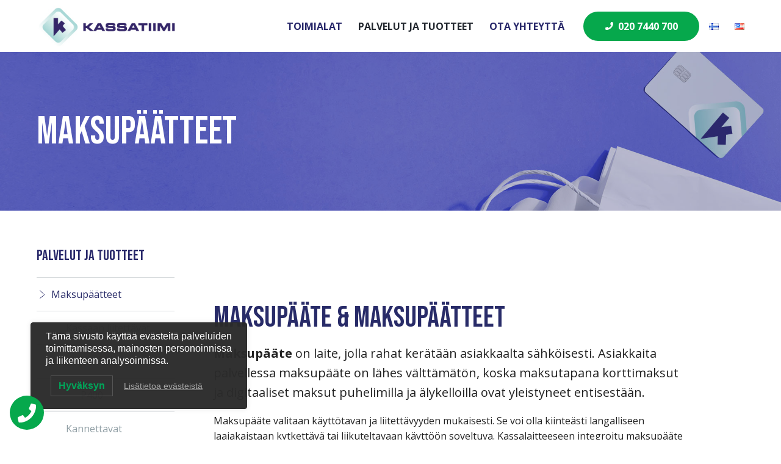

--- FILE ---
content_type: text/html; charset=UTF-8
request_url: https://kassatiimi.fi/palvelut-ja-tuotteet/maksupaatteet
body_size: 56041
content:
	<!doctype html>
<html lang="fi">
	<head>
  
		<meta charset="UTF-8">
<script type="text/javascript">
/* <![CDATA[ */
var gform;gform||(document.addEventListener("gform_main_scripts_loaded",function(){gform.scriptsLoaded=!0}),document.addEventListener("gform/theme/scripts_loaded",function(){gform.themeScriptsLoaded=!0}),window.addEventListener("DOMContentLoaded",function(){gform.domLoaded=!0}),gform={domLoaded:!1,scriptsLoaded:!1,themeScriptsLoaded:!1,isFormEditor:()=>"function"==typeof InitializeEditor,callIfLoaded:function(o){return!(!gform.domLoaded||!gform.scriptsLoaded||!gform.themeScriptsLoaded&&!gform.isFormEditor()||(gform.isFormEditor()&&console.warn("The use of gform.initializeOnLoaded() is deprecated in the form editor context and will be removed in Gravity Forms 3.1."),o(),0))},initializeOnLoaded:function(o){gform.callIfLoaded(o)||(document.addEventListener("gform_main_scripts_loaded",()=>{gform.scriptsLoaded=!0,gform.callIfLoaded(o)}),document.addEventListener("gform/theme/scripts_loaded",()=>{gform.themeScriptsLoaded=!0,gform.callIfLoaded(o)}),window.addEventListener("DOMContentLoaded",()=>{gform.domLoaded=!0,gform.callIfLoaded(o)}))},hooks:{action:{},filter:{}},addAction:function(o,r,e,t){gform.addHook("action",o,r,e,t)},addFilter:function(o,r,e,t){gform.addHook("filter",o,r,e,t)},doAction:function(o){gform.doHook("action",o,arguments)},applyFilters:function(o){return gform.doHook("filter",o,arguments)},removeAction:function(o,r){gform.removeHook("action",o,r)},removeFilter:function(o,r,e){gform.removeHook("filter",o,r,e)},addHook:function(o,r,e,t,n){null==gform.hooks[o][r]&&(gform.hooks[o][r]=[]);var d=gform.hooks[o][r];null==n&&(n=r+"_"+d.length),gform.hooks[o][r].push({tag:n,callable:e,priority:t=null==t?10:t})},doHook:function(r,o,e){var t;if(e=Array.prototype.slice.call(e,1),null!=gform.hooks[r][o]&&((o=gform.hooks[r][o]).sort(function(o,r){return o.priority-r.priority}),o.forEach(function(o){"function"!=typeof(t=o.callable)&&(t=window[t]),"action"==r?t.apply(null,e):e[0]=t.apply(null,e)})),"filter"==r)return e[0]},removeHook:function(o,r,t,n){var e;null!=gform.hooks[o][r]&&(e=(e=gform.hooks[o][r]).filter(function(o,r,e){return!!(null!=n&&n!=o.tag||null!=t&&t!=o.priority)}),gform.hooks[o][r]=e)}});
/* ]]> */
</script>

		<meta name="viewport" content="width=device-width, initial-scale=1">


        <link rel="icon" href="https://kassatiimi.fi/wp-content/themes/kassatiimi/img/favicon.ico">
        <link rel="icon" type="image/png" href="https://kassatiimi.fi/wp-content/themes/kassatiimi/img/favicon-32x32.png" sizes="32x32" />
        <link rel="icon" type="image/png" href="/nas/content/live/kassatiimi/wp-content/themes/kassatiimi/img/favicon-16x16.png" sizes="16x16" />
        <link href="https://fonts.googleapis.com/css2?family=Bebas+Neue&display=swap" rel="stylesheet">
              <!--[if lte IE 9]>
		<link rel="stylesheet" href="https://kassatiimi.fi/wp-content/themes/kassatiimi/style.css">
		<![endif]-->
        <noscript id="deferred-styles">
            <link rel="stylesheet" href="https://kassatiimi.fi/wp-content/themes/kassatiimi/style.css">
        </noscript>
      
      
      <style>@import url(https://fonts.googleapis.com/css?family=Open+Sans:400,700,800&display:swap);.mm-menu,.mm-panels,.mm-panels>.mm-panel{margin:0;left:0;right:0;top:0;z-index:0}.mm-btn,.mm-menu,.mm-panels,.mm-panels>.mm-panel{-webkit-box-sizing:border-box;box-sizing:border-box}.mm-listview a,.mm-listview a:hover,.mm-navbar a,.mm-navbar a:hover{text-decoration:none}.mm-listview .mm-next:before,.mm-listview>li:not(.mm-divider):after,.mm-next:after,.mm-prev:before{content:"";bottom:0}.mm-hidden{display:none!important}.mm-menu,.mm-panels>.mm-panel:not(.mm-hidden){display:block}.mm-wrapper{overflow-x:hidden;position:relative}.mm-menu{padding:0;position:absolute;bottom:0}.mm-panels,.mm-panels>.mm-panel{background:inherit;border-color:inherit;position:absolute;bottom:0}.mm-btn,.mm-panel.mm-highest{z-index:1}.mm-panels{overflow:hidden}.mm-panel{-webkit-transition:-webkit-transform .4s ease;transition:-webkit-transform .4s ease;transition:transform .4s ease;transition:transform .4s ease,-webkit-transform .4s ease;-webkit-transform:translate(100%);transform:translate(100%);-webkit-transform:translate3d(100%,0,0);transform:translate3d(100%,0,0)}.mm-panel.mm-opened{-webkit-transform:translate(0);transform:translate(0);-webkit-transform:translateZ(0);transform:translateZ(0)}.mm-panel.mm-subopened{-webkit-transform:translate(-30%);transform:translate(-30%);-webkit-transform:translate3d(-30%,0,0);transform:translate3d(-30%,0,0)}.mm-panels>.mm-panel{-webkit-overflow-scrolling:touch;overflow:scroll;overflow-x:hidden;overflow-y:auto;padding:0 20px}.mm-listview .mm-divider,.mm-listview>li>a,.mm-listview>li>span,.mm-navbar .mm-title{text-overflow:ellipsis;white-space:nowrap;overflow:hidden}.mm-panels>.mm-panel.mm-hasnavbar{padding-top:40px}.mm-panels>.mm-panel:after,.mm-panels>.mm-panel:before{content:"";display:block;height:20px}.mm-vertical .mm-panel{-webkit-transform:none!important;transform:none!important}.mm-listview .mm-vertical .mm-panel,.mm-vertical .mm-listview .mm-panel{display:none;padding:10px 0 10px 10px}.mm-listview .mm-vertical .mm-panel .mm-listview>li:last-child:after,.mm-vertical .mm-listview .mm-panel .mm-listview>li:last-child:after{border-color:transparent}.mm-vertical li.mm-opened>.mm-panel,li.mm-vertical.mm-opened>.mm-panel{display:block}.mm-listview>li.mm-vertical>.mm-next,.mm-vertical .mm-listview>li>.mm-next{height:40px;bottom:auto}.mm-listview>li.mm-vertical>.mm-next:after,.mm-vertical .mm-listview>li>.mm-next:after{top:16px;bottom:auto}.mm-listview>li.mm-vertical.mm-opened>.mm-next:after,.mm-vertical .mm-listview>li.mm-opened>.mm-next:after{-webkit-transform:rotate(225deg);transform:rotate(225deg);right:19px}.mm-btn{width:40px;height:40px;position:absolute;top:0}.mm-clear:after,.mm-clear:before,.mm-close:after,.mm-close:before{content:"";border:2px solid transparent;display:block;width:5px;height:5px;margin:auto;position:absolute;top:0;bottom:0;-webkit-transform:rotate(-45deg);transform:rotate(-45deg)}.mm-clear:before,.mm-close:before{border-right:none;border-bottom:none;right:18px}.mm-clear:after,.mm-close:after{border-left:none;border-top:none;right:25px}.mm-next:after,.mm-prev:before{border-top:2px solid transparent;border-left:2px solid transparent;display:block;width:8px;height:8px;margin:auto;position:absolute;top:0}.mm-prev:before{-webkit-transform:rotate(-45deg);transform:rotate(-45deg);left:23px;right:auto}.mm-next:after{-webkit-transform:rotate(135deg);transform:rotate(135deg);right:23px;left:auto}.mm-navbar{border-bottom:1px solid;border-color:inherit;text-align:center;line-height:20px;height:40px;padding:0 40px;margin:0;position:absolute;top:0;left:0;right:0}.mm-navbar>*{display:block;padding:10px 0}.mm-navbar .mm-btn:first-child{left:0}.mm-navbar .mm-btn:last-child{text-align:right;right:0}.mm-panel .mm-navbar{display:none}.mm-panel.mm-hasnavbar .mm-navbar{display:block}.mm-listview,.mm-listview>li{list-style:none;display:block;padding:0;margin:0}.mm-listview{font:inherit;font-size:14px;line-height:20px}.mm-listview>li{position:relative}.mm-listview>li,.mm-listview>li .mm-next,.mm-listview>li .mm-next:before,.mm-listview>li:after{border-color:inherit}.mm-listview>li>a,.mm-listview>li>span{color:inherit;display:block;padding:10px 10px 10px 20px;margin:0}.mm-listview>li:not(.mm-divider):after{border-bottom-width:1px;border-bottom-style:solid;display:block;position:absolute;right:0;left:20px}.mm-listview .mm-next{background:rgba(3,2,1,0);width:50px;padding:0;position:absolute;right:0;top:0;bottom:0;z-index:2}.mm-listview .mm-next:before{border-left-width:1px;border-left-style:solid;display:block;position:absolute;top:0;left:0}.mm-listview .mm-next+a,.mm-listview .mm-next+span{margin-right:50px}.mm-listview .mm-next.mm-fullsubopen{width:100%}.mm-listview .mm-next.mm-fullsubopen:before{border-left:none}.mm-listview .mm-next.mm-fullsubopen+a,.mm-listview .mm-next.mm-fullsubopen+span{padding-right:50px;margin-right:0}.mm-panels>.mm-panel>.mm-listview{margin:20px -20px}.mm-panels>.mm-panel>.mm-listview:first-child,.mm-panels>.mm-panel>.mm-navbar+.mm-listview{margin-top:-20px}.mm-listview .mm-inset{list-style:disc inside;padding:0 10px 15px 40px;margin:0}.mm-listview .mm-inset>li{padding:5px 0}.mm-listview .mm-divider{font-size:10px;text-transform:uppercase;text-indent:20px;line-height:25px}.mm-listview .mm-spacer{padding-top:40px}.mm-listview .mm-spacer>.mm-next{top:40px}.mm-listview .mm-spacer.mm-divider{padding-top:25px}.mm-menu{background:#f3f3f3;border-color:rgba(0,0,0,.1);color:rgba(0,0,0,.75)}.mm-menu .mm-navbar>*,.mm-menu .mm-navbar a{color:rgba(0,0,0,.3)}.mm-menu .mm-btn:after,.mm-menu .mm-btn:before{border-color:rgba(0,0,0,.3)}.mm-menu .mm-listview{border-color:rgba(0,0,0,.1)}.mm-menu .mm-listview>li .mm-next:after{border-color:rgba(0,0,0,.3)}.mm-menu .mm-listview>li a:not(.mm-next){-webkit-tap-highlight-color:rgba(255,255,255,.5);tap-highlight-color:hsla(0,0%,100%,.5)}.mm-menu .mm-listview>li.mm-selected>a:not(.mm-next),.mm-menu .mm-listview>li.mm-selected>span{background:hsla(0,0%,100%,.5)}.mm-menu .mm-divider,.mm-menu .mm-listview>li.mm-opened.mm-vertical>.mm-panel,.mm-menu .mm-listview>li.mm-opened.mm-vertical>a.mm-next,.mm-menu.mm-vertical .mm-listview>li.mm-opened>.mm-panel,.mm-menu.mm-vertical .mm-listview>li.mm-opened>a.mm-next{background:rgba(0,0,0,.05)}.mm-page{-webkit-box-sizing:border-box;box-sizing:border-box;position:relative}.mm-slideout{-webkit-transition:-webkit-transform .4s ease;transition:-webkit-transform .4s ease;transition:transform .4s ease;transition:transform .4s ease,-webkit-transform .4s ease;z-index:1}html.mm-opened{overflow-x:hidden;position:relative}html.mm-blocking,html.mm-blocking body{overflow:hidden}html.mm-background .mm-page{background:inherit}#mm-blocker{background:rgba(3,2,1,0);display:none;width:100%;height:100%;position:fixed;top:0;left:0;z-index:2}html.mm-blocking #mm-blocker{display:block}.mm-menu.mm-offcanvas{z-index:0;display:none;position:fixed;width:80%;min-width:140px;max-width:440px}.mm-menu.mm-offcanvas.mm-current{display:block}.mm-menu.mm-offcanvas.mm-no-csstransforms.mm-current.mm-opened{z-index:10}html.mm-opening .mm-slideout{-webkit-transform:translate(80%);transform:translate(80%);-webkit-transform:translate3d(80%,0,0);transform:translate3d(80%,0,0)}@media (max-width:175px){html.mm-opening .mm-slideout{-webkit-transform:translate(140px);transform:translate(140px);-webkit-transform:translate3d(140px,0,0);transform:translate3d(140px,0,0)}}@media (min-width:550px){html.mm-opening .mm-slideout{-webkit-transform:translate(440px);transform:translate(440px);-webkit-transform:translate3d(440px,0,0);transform:translate3d(440px,0,0)}}.mm-menu.mm-offcanvas.mm-autoheight.mm-bottom,.mm-menu.mm-offcanvas.mm-autoheight.mm-top{max-height:80%}.mm-menu.mm-offcanvas.mm-autoheight.mm-bottom.mm-fullscreen,.mm-menu.mm-offcanvas.mm-autoheight.mm-top.mm-fullscreen{max-height:100%}.mm-menu.mm-offcanvas.mm-measureheight .mm-panel{display:block!important}.mm-menu.mm-offcanvas.mm-measureheight>.mm-panels>.mm-panel{bottom:auto!important;height:auto!important}.mm-menu.mm-columns{-webkit-transition-property:width,max-width,-webkit-transform;transition-property:width,max-width,-webkit-transform;transition-property:transform,width,max-width;transition-property:transform,width,max-width,-webkit-transform}.mm-menu.mm-columns .mm-panels>.mm-panel{width:100%;right:auto;display:none;-webkit-transition-property:width,-webkit-transform;transition-property:width,-webkit-transform;transition-property:transform,width;transition-property:transform,width,-webkit-transform}.mm-menu.mm-columns .mm-panels>.mm-panel.mm-opened{border-right:1px solid;border-color:inherit;display:block;-webkit-transform:translate(0);transform:translate(0);-webkit-transform:translateZ(0);transform:translateZ(0)}.mm-menu.mm-columns .mm-panels>.mm-panel.mm-subopened{-webkit-transform:translate(-100%);transform:translate(-100%);-webkit-transform:translate3d(-100%,0,0);transform:translate3d(-100%,0,0);z-index:2}.mm-menu.mm-columns .mm-panels>.mm-panel.mm-columns-0{-webkit-transform:translate(0);transform:translate(0);-webkit-transform:translateZ(0);transform:translateZ(0)}.mm-menu.mm-columns .mm-panels>.mm-panel.mm-opened:not([class*=mm-columns-])~.mm-panel:not(.mm-opened).mm-columns-0{display:block;-webkit-transform:translate(100%);transform:translate(100%);-webkit-transform:translate3d(100%,0,0);transform:translate3d(100%,0,0)}.mm-menu.mm-offcanvas.mm-columns-0{width:80%;min-width:140px;max-width:0}html.mm-opening.mm-columns-0 .mm-slideout{-webkit-transform:translate(80%);transform:translate(80%);-webkit-transform:translate3d(80%,0,0);transform:translate3d(80%,0,0)}@media (max-width:175px){html.mm-opening.mm-columns-0 .mm-slideout{-webkit-transform:translate(140px);transform:translate(140px);-webkit-transform:translate3d(140px,0,0);transform:translate3d(140px,0,0)}}@media (min-width:0px){html.mm-opening.mm-columns-0 .mm-slideout{-webkit-transform:translate(0);transform:translate(0);-webkit-transform:translateZ(0);transform:translateZ(0)}}html.mm-right.mm-opening.mm-columns-0 .mm-slideout{-webkit-transform:translate(-80%);transform:translate(-80%);-webkit-transform:translate3d(-80%,0,0);transform:translate3d(-80%,0,0)}@media (max-width:175px){html.mm-right.mm-opening.mm-columns-0 .mm-slideout{-webkit-transform:translate(-140px);transform:translate(-140px);-webkit-transform:translate3d(-140px,0,0);transform:translate3d(-140px,0,0)}}@media (min-width:0px){html.mm-right.mm-opening.mm-columns-0 .mm-slideout{-webkit-transform:translate(0);transform:translate(0);-webkit-transform:translateZ(0);transform:translateZ(0)}}.mm-menu.mm-columns .mm-panels>.mm-panel.mm-columns-1{-webkit-transform:translate(100%);transform:translate(100%);-webkit-transform:translate3d(100%,0,0);transform:translate3d(100%,0,0)}.mm-menu.mm-columns .mm-panels>.mm-panel.mm-opened:not([class*=mm-columns-])~.mm-panel:not(.mm-opened).mm-columns-1{display:block;-webkit-transform:translate(200%);transform:translate(200%);-webkit-transform:translate3d(200%,0,0);transform:translate3d(200%,0,0)}.mm-menu.mm-offcanvas.mm-columns-1{width:80%;min-width:140px;max-width:440px}html.mm-opening.mm-columns-1 .mm-slideout{-webkit-transform:translate(80%);transform:translate(80%);-webkit-transform:translate3d(80%,0,0);transform:translate3d(80%,0,0)}@media (max-width:175px){html.mm-opening.mm-columns-1 .mm-slideout{-webkit-transform:translate(140px);transform:translate(140px);-webkit-transform:translate3d(140px,0,0);transform:translate3d(140px,0,0)}}@media (min-width:550px){html.mm-opening.mm-columns-1 .mm-slideout{-webkit-transform:translate(440px);transform:translate(440px);-webkit-transform:translate3d(440px,0,0);transform:translate3d(440px,0,0)}}html.mm-right.mm-opening.mm-columns-1 .mm-slideout{-webkit-transform:translate(-80%);transform:translate(-80%);-webkit-transform:translate3d(-80%,0,0);transform:translate3d(-80%,0,0)}@media (max-width:175px){html.mm-right.mm-opening.mm-columns-1 .mm-slideout{-webkit-transform:translate(-140px);transform:translate(-140px);-webkit-transform:translate3d(-140px,0,0);transform:translate3d(-140px,0,0)}}@media (min-width:550px){html.mm-right.mm-opening.mm-columns-1 .mm-slideout{-webkit-transform:translate(-440px);transform:translate(-440px);-webkit-transform:translate3d(-440px,0,0);transform:translate3d(-440px,0,0)}}.mm-menu.mm-columns-1 .mm-panels>.mm-panel{width:100%}.mm-menu.mm-columns .mm-panels>.mm-panel.mm-columns-2{-webkit-transform:translate(200%);transform:translate(200%);-webkit-transform:translate3d(200%,0,0);transform:translate3d(200%,0,0)}.mm-menu.mm-columns .mm-panels>.mm-panel.mm-opened:not([class*=mm-columns-])~.mm-panel:not(.mm-opened).mm-columns-2{display:block;-webkit-transform:translate(300%);transform:translate(300%);-webkit-transform:translate3d(300%,0,0);transform:translate3d(300%,0,0)}.mm-menu.mm-offcanvas.mm-columns-2{width:80%;min-width:140px;max-width:880px}html.mm-opening.mm-columns-2 .mm-slideout{-webkit-transform:translate(80%);transform:translate(80%);-webkit-transform:translate3d(80%,0,0);transform:translate3d(80%,0,0)}@media (max-width:175px){html.mm-opening.mm-columns-2 .mm-slideout{-webkit-transform:translate(140px);transform:translate(140px);-webkit-transform:translate3d(140px,0,0);transform:translate3d(140px,0,0)}}@media (min-width:1100px){html.mm-opening.mm-columns-2 .mm-slideout{-webkit-transform:translate(880px);transform:translate(880px);-webkit-transform:translate3d(880px,0,0);transform:translate3d(880px,0,0)}}html.mm-right.mm-opening.mm-columns-2 .mm-slideout{-webkit-transform:translate(-80%);transform:translate(-80%);-webkit-transform:translate3d(-80%,0,0);transform:translate3d(-80%,0,0)}@media (max-width:175px){html.mm-right.mm-opening.mm-columns-2 .mm-slideout{-webkit-transform:translate(-140px);transform:translate(-140px);-webkit-transform:translate3d(-140px,0,0);transform:translate3d(-140px,0,0)}}@media (min-width:1100px){html.mm-right.mm-opening.mm-columns-2 .mm-slideout{-webkit-transform:translate(-880px);transform:translate(-880px);-webkit-transform:translate3d(-880px,0,0);transform:translate3d(-880px,0,0)}}.mm-menu.mm-columns-2 .mm-panels>.mm-panel{width:50%}.mm-menu.mm-columns .mm-panels>.mm-panel.mm-columns-3{-webkit-transform:translate(300%);transform:translate(300%);-webkit-transform:translate3d(300%,0,0);transform:translate3d(300%,0,0)}.mm-menu.mm-columns .mm-panels>.mm-panel.mm-opened:not([class*=mm-columns-])~.mm-panel:not(.mm-opened).mm-columns-3{display:block;-webkit-transform:translate(400%);transform:translate(400%);-webkit-transform:translate3d(400%,0,0);transform:translate3d(400%,0,0)}.mm-menu.mm-offcanvas.mm-columns-3{width:80%;min-width:140px;max-width:1320px}html.mm-opening.mm-columns-3 .mm-slideout{-webkit-transform:translate(80%);transform:translate(80%);-webkit-transform:translate3d(80%,0,0);transform:translate3d(80%,0,0)}@media (max-width:175px){html.mm-opening.mm-columns-3 .mm-slideout{-webkit-transform:translate(140px);transform:translate(140px);-webkit-transform:translate3d(140px,0,0);transform:translate3d(140px,0,0)}}@media (min-width:1650px){html.mm-opening.mm-columns-3 .mm-slideout{-webkit-transform:translate(1320px);transform:translate(1320px);-webkit-transform:translate3d(1320px,0,0);transform:translate3d(1320px,0,0)}}html.mm-right.mm-opening.mm-columns-3 .mm-slideout{-webkit-transform:translate(-80%);transform:translate(-80%);-webkit-transform:translate3d(-80%,0,0);transform:translate3d(-80%,0,0)}@media (max-width:175px){html.mm-right.mm-opening.mm-columns-3 .mm-slideout{-webkit-transform:translate(-140px);transform:translate(-140px);-webkit-transform:translate3d(-140px,0,0);transform:translate3d(-140px,0,0)}}@media (min-width:1650px){html.mm-right.mm-opening.mm-columns-3 .mm-slideout{-webkit-transform:translate(-1320px);transform:translate(-1320px);-webkit-transform:translate3d(-1320px,0,0);transform:translate3d(-1320px,0,0)}}.mm-menu.mm-columns-3 .mm-panels>.mm-panel{width:33.34%}.mm-menu.mm-columns .mm-panels>.mm-panel.mm-columns-4{-webkit-transform:translate(400%);transform:translate(400%);-webkit-transform:translate3d(400%,0,0);transform:translate3d(400%,0,0)}.mm-menu.mm-columns .mm-panels>.mm-panel.mm-opened:not([class*=mm-columns-])~.mm-panel:not(.mm-opened).mm-columns-4{display:block;-webkit-transform:translate(500%);transform:translate(500%);-webkit-transform:translate3d(500%,0,0);transform:translate3d(500%,0,0)}.mm-menu.mm-offcanvas.mm-columns-4{width:80%;min-width:140px;max-width:1760px}html.mm-opening.mm-columns-4 .mm-slideout{-webkit-transform:translate(80%);transform:translate(80%);-webkit-transform:translate3d(80%,0,0);transform:translate3d(80%,0,0)}@media (max-width:175px){html.mm-opening.mm-columns-4 .mm-slideout{-webkit-transform:translate(140px);transform:translate(140px);-webkit-transform:translate3d(140px,0,0);transform:translate3d(140px,0,0)}}@media (min-width:2200px){html.mm-opening.mm-columns-4 .mm-slideout{-webkit-transform:translate(1760px);transform:translate(1760px);-webkit-transform:translate3d(1760px,0,0);transform:translate3d(1760px,0,0)}}html.mm-right.mm-opening.mm-columns-4 .mm-slideout{-webkit-transform:translate(-80%);transform:translate(-80%);-webkit-transform:translate3d(-80%,0,0);transform:translate3d(-80%,0,0)}@media (max-width:175px){html.mm-right.mm-opening.mm-columns-4 .mm-slideout{-webkit-transform:translate(-140px);transform:translate(-140px);-webkit-transform:translate3d(-140px,0,0);transform:translate3d(-140px,0,0)}}@media (min-width:2200px){html.mm-right.mm-opening.mm-columns-4 .mm-slideout{-webkit-transform:translate(-1760px);transform:translate(-1760px);-webkit-transform:translate3d(-1760px,0,0);transform:translate3d(-1760px,0,0)}}.mm-menu.mm-columns-4 .mm-panels>.mm-panel{width:25%}.mm-menu.mm-columns .mm-panels>.mm-panel.mm-columns-5{-webkit-transform:translate(500%);transform:translate(500%);-webkit-transform:translate3d(500%,0,0);transform:translate3d(500%,0,0)}.mm-menu.mm-columns .mm-panels>.mm-panel.mm-opened:not([class*=mm-columns-])~.mm-panel:not(.mm-opened).mm-columns-5{display:block;-webkit-transform:translate(600%);transform:translate(600%);-webkit-transform:translate3d(600%,0,0);transform:translate3d(600%,0,0)}.mm-menu.mm-offcanvas.mm-columns-5{width:80%;min-width:140px;max-width:2200px}html.mm-opening.mm-columns-5 .mm-slideout{-webkit-transform:translate(80%);transform:translate(80%);-webkit-transform:translate3d(80%,0,0);transform:translate3d(80%,0,0)}@media (max-width:175px){html.mm-opening.mm-columns-5 .mm-slideout{-webkit-transform:translate(140px);transform:translate(140px);-webkit-transform:translate3d(140px,0,0);transform:translate3d(140px,0,0)}}@media (min-width:2750px){html.mm-opening.mm-columns-5 .mm-slideout{-webkit-transform:translate(2200px);transform:translate(2200px);-webkit-transform:translate3d(2200px,0,0);transform:translate3d(2200px,0,0)}}html.mm-right.mm-opening.mm-columns-5 .mm-slideout{-webkit-transform:translate(-80%);transform:translate(-80%);-webkit-transform:translate3d(-80%,0,0);transform:translate3d(-80%,0,0)}@media (max-width:175px){html.mm-right.mm-opening.mm-columns-5 .mm-slideout{-webkit-transform:translate(-140px);transform:translate(-140px);-webkit-transform:translate3d(-140px,0,0);transform:translate3d(-140px,0,0)}}@media (min-width:2750px){html.mm-right.mm-opening.mm-columns-5 .mm-slideout{-webkit-transform:translate(-2200px);transform:translate(-2200px);-webkit-transform:translate3d(-2200px,0,0);transform:translate3d(-2200px,0,0)}}.mm-menu.mm-columns-5 .mm-panels>.mm-panel{width:20%}.mm-menu.mm-columns .mm-panels>.mm-panel.mm-columns-6{-webkit-transform:translate(600%);transform:translate(600%);-webkit-transform:translate3d(600%,0,0);transform:translate3d(600%,0,0)}.mm-menu.mm-columns .mm-panels>.mm-panel.mm-opened:not([class*=mm-columns-])~.mm-panel:not(.mm-opened).mm-columns-6{display:block;-webkit-transform:translate(700%);transform:translate(700%);-webkit-transform:translate3d(700%,0,0);transform:translate3d(700%,0,0)}.mm-menu.mm-offcanvas.mm-columns-6{width:80%;min-width:140px;max-width:2640px}html.mm-opening.mm-columns-6 .mm-slideout{-webkit-transform:translate(80%);transform:translate(80%);-webkit-transform:translate3d(80%,0,0);transform:translate3d(80%,0,0)}@media (max-width:175px){html.mm-opening.mm-columns-6 .mm-slideout{-webkit-transform:translate(140px);transform:translate(140px);-webkit-transform:translate3d(140px,0,0);transform:translate3d(140px,0,0)}}@media (min-width:3300px){html.mm-opening.mm-columns-6 .mm-slideout{-webkit-transform:translate(2640px);transform:translate(2640px);-webkit-transform:translate3d(2640px,0,0);transform:translate3d(2640px,0,0)}}html.mm-right.mm-opening.mm-columns-6 .mm-slideout{-webkit-transform:translate(-80%);transform:translate(-80%);-webkit-transform:translate3d(-80%,0,0);transform:translate3d(-80%,0,0)}@media (max-width:175px){html.mm-right.mm-opening.mm-columns-6 .mm-slideout{-webkit-transform:translate(-140px);transform:translate(-140px);-webkit-transform:translate3d(-140px,0,0);transform:translate3d(-140px,0,0)}}@media (min-width:3300px){html.mm-right.mm-opening.mm-columns-6 .mm-slideout{-webkit-transform:translate(-2640px);transform:translate(-2640px);-webkit-transform:translate3d(-2640px,0,0);transform:translate3d(-2640px,0,0)}}.mm-menu.mm-columns-6 .mm-panels>.mm-panel{width:16.67%}em.mm-counter{font:inherit;font-size:14px;font-style:normal;text-indent:0;line-height:20px;display:block;margin-top:-10px;position:absolute;right:45px;top:50%}em.mm-counter+a.mm-next{width:90px}em.mm-counter+a.mm-next+a,em.mm-counter+a.mm-next+span{margin-right:90px}em.mm-counter+a.mm-fullsubopen{padding-left:0}.mm-listview em.mm-counter+.mm-next.mm-fullsubopen+a,.mm-listview em.mm-counter+.mm-next.mm-fullsubopen+span,em.mm-counter+a.mm-fullsubopen+a,em.mm-counter+a.mm-fullsubopen+span{padding-right:90px}.mm-vertical>.mm-counter{top:12px;margin-top:0}.mm-vertical.mm-spacer>.mm-counter{margin-top:40px}.mm-nosubresults>.mm-counter{display:none}.mm-menu em.mm-counter{color:rgba(0,0,0,.3)}.mm-divider>span{text-overflow:ellipsis;white-space:nowrap;overflow:hidden;padding:0;line-height:25px}.mm-divider.mm-opened a.mm-next:after{-webkit-transform:rotate(45deg);transform:rotate(45deg)}.mm-collapsed:not(.mm-uncollapsed){display:none}.mm-fixeddivider{background:inherit;display:none;position:absolute;top:0;left:0;right:0;z-index:2;-webkit-transform:translate(0);transform:translate(0);-webkit-transform:translateZ(0);transform:translateZ(0)}.mm-fixeddivider:after{content:none!important;display:none!important}.mm-hasdividers .mm-fixeddivider{display:block}.mm-menu .mm-fixeddivider span{background:rgba(0,0,0,.05)}html.mm-opened.mm-dragging .mm-menu,html.mm-opened.mm-dragging .mm-slideout{-webkit-transition-duration:0s;transition-duration:0s}.mm-menu.mm-dropdown{-webkit-box-shadow:0 2px 10px rgba(0,0,0,.3);box-shadow:0 2px 10px rgba(0,0,0,.3);height:80%}html.mm-dropdown .mm-slideout{-webkit-transform:none!important;transform:none!important;z-index:0}html.mm-dropdown #mm-blocker{-webkit-transition-delay:0s!important;transition-delay:0s!important;z-index:1}html.mm-dropdown .mm-menu{z-index:2}html.mm-dropdown.mm-opened:not(.mm-opening) .mm-menu{display:none}.mm-menu.mm-tip:before{content:"";background:inherit;-webkit-box-shadow:0 2px 10px rgba(0,0,0,.3);box-shadow:0 2px 10px rgba(0,0,0,.3);display:block;width:15px;height:15px;position:absolute;z-index:0;-webkit-transform:rotate(45deg);transform:rotate(45deg)}.mm-menu.mm-tipleft:before{left:22px}.mm-menu.mm-tipright:before{right:22px}.mm-menu.mm-tiptop:before{top:-8px}.mm-menu.mm-tipbottom:before{bottom:-8px}.mm-iconpanel .mm-panel{-webkit-transition-property:left,-webkit-transform;transition-property:left,-webkit-transform;transition-property:transform,left;transition-property:transform,left,-webkit-transform}.mm-iconpanel .mm-panel.mm-opened{border-left:1px solid;border-color:inherit}.mm-iconpanel .mm-panel.mm-subopened{overflow-y:hidden;left:-40px;-webkit-transform:translate(0);transform:translate(0);-webkit-transform:translateZ(0);transform:translateZ(0)}.mm-iconpanel .mm-panel.mm-iconpanel-0{left:0}.mm-iconpanel .mm-panel.mm-iconpanel-1{left:40px}.mm-iconpanel .mm-panel.mm-iconpanel-2{left:80px}.mm-iconpanel .mm-panel.mm-iconpanel-3{left:120px}.mm-iconpanel .mm-panel.mm-iconpanel-4{left:160px}.mm-iconpanel .mm-panel.mm-iconpanel-5{left:200px}.mm-iconpanel .mm-panel.mm-iconpanel-6{left:240px}.mm-subblocker{background:inherit;opacity:0;display:block;-webkit-transition:opacity .4s ease;transition:opacity .4s ease}.mm-subopened .mm-subblocker{opacity:.6;position:absolute;top:0;right:0;bottom:-100000px;left:0;z-index:3}.mm-keyboardfocus a:focus{outline:0}.mm-menu.mm-keyboardfocus a:focus{background:hsla(0,0%,100%,.5)}.mm-navbar-bottom,.mm-navbar-top~.mm-navbar-top{border-bottom:none}.mm-menu>.mm-navbar{background:inherit;padding:0;z-index:3;-webkit-transform:translate(0);transform:translate(0);-webkit-transform:translateZ(0);transform:translateZ(0)}.mm-navbar-bottom{border-top-width:1px;border-top-style:solid;top:auto;bottom:0}.mm-navbar-bottom~.mm-navbar-bottom{border-top:none}.mm-navbar.mm-hasbtns{padding:0 40px}.mm-navbar[class*=mm-navbar-content-]>*{-webkit-box-sizing:border-box;box-sizing:border-box;display:block;float:left}.mm-navbar .mm-breadcrumbs{text-overflow:ellipsis;white-space:nowrap;overflow:hidden;-webkit-overflow-scrolling:touch;overflow-x:auto;text-align:left;padding:0 0 0 17px}.mm-navbar .mm-breadcrumbs>*{display:inline-block;padding:10px 3px}.mm-navbar .mm-breadcrumbs>a{text-decoration:underline}.mm-navbar.mm-hasbtns .mm-breadcrumbs{margin-left:-40px}.mm-navbar.mm-hasbtns .mm-btn:not(.mm-hidden)+.mm-breadcrumbs{margin-left:0;padding-left:0}.mm-navbar-top-1{top:0}.mm-hasnavbar-top-1 .mm-panels,.mm-navbar-top-2{top:40px}.mm-hasnavbar-top-2 .mm-panels,.mm-navbar-top-3{top:80px}.mm-hasnavbar-top-3 .mm-panels,.mm-navbar-top-4{top:120px}.mm-hasnavbar-top-4 .mm-panels{top:160px}.mm-navbar-bottom-1{bottom:0}.mm-hasnavbar-bottom-1 .mm-panels,.mm-navbar-bottom-2{bottom:40px}.mm-hasnavbar-bottom-2 .mm-panels,.mm-navbar-bottom-3{bottom:80px}.mm-hasnavbar-bottom-3 .mm-panels,.mm-navbar-bottom-4{bottom:120px}.mm-hasnavbar-bottom-4 .mm-panels{bottom:160px}.mm-navbar-size-2{height:80px}.mm-navbar-size-3{height:120px}.mm-navbar-size-4{height:160px}.mm-navbar-content-2>*{width:50%}.mm-navbar-content-3>*{width:33.33%}.mm-navbar-content-4>*{width:25%}.mm-navbar-content-5>*{width:20%}.mm-navbar-content-6>*{width:16.67%}.mm-menu.mm-rtl{direction:rtl}.mm-menu.mm-rtl.mm-offcanvas{right:auto}.mm-menu.mm-rtl .mm-panel:not(.mm-opened){-webkit-transform:translate(-100%);transform:translate(-100%);-webkit-transform:translate3d(-100%,0,0);transform:translate3d(-100%,0,0)}.mm-menu.mm-rtl .mm-panel.mm-subopened{-webkit-transform:translate(30%);transform:translate(30%);-webkit-transform:translate3d(30%,0,0);transform:translate3d(30%,0,0)}.mm-menu.mm-rtl .mm-navbar .mm-btn:first-child{left:auto;right:0}.mm-menu.mm-rtl .mm-navbar .mm-btn:last-child{right:auto;left:0}.mm-menu.mm-rtl .mm-navbar .mm-next:after{-webkit-transform:rotate(-45deg);transform:rotate(-45deg);left:23px;right:auto}.mm-menu.mm-rtl .mm-navbar .mm-prev:before{-webkit-transform:rotate(135deg);transform:rotate(135deg);right:23px;left:auto}.mm-menu.mm-rtl .mm-listview>li:not(.mm-divider):after{left:0;right:20px}.mm-menu.mm-rtl .mm-listview>li>a:not(.mm-next),.mm-menu.mm-rtl .mm-listview>li>span:not(.mm-next){padding-left:10px;padding-right:20px!important;margin-right:0!important}.mm-menu.mm-rtl .mm-listview .mm-next{right:auto;left:0}.mm-menu.mm-rtl .mm-listview .mm-next:before{left:auto;right:0}.mm-menu.mm-rtl .mm-listview .mm-next:after{-webkit-transform:rotate(-45deg);transform:rotate(-45deg);left:23px;right:auto}.mm-menu.mm-rtl .mm-listview .mm-next+a,.mm-menu.mm-rtl .mm-listview .mm-next+span{margin-left:50px}.mm-menu.mm-rtl .mm-listview .mm-next.mm-fullsubopen+a,.mm-menu.mm-rtl .mm-listview .mm-next.mm-fullsubopen+span{padding-left:50px}.mm-menu.mm-rtl em.mm-counter{left:45px;right:auto}.mm-menu.mm-rtl em.mm-counter+a.mm-next+a,.mm-menu.mm-rtl em.mm-counter+a.mm-next+span{margin-left:90px}.mm-menu.mm-rtl .mm-listview em.mm-counter+.mm-fullsubopen+a,.mm-menu.mm-rtl .mm-listview em.mm-counter+.mm-fullsubopen+span{padding-left:90px}.mm-menu.mm-rtl label.mm-check,.mm-menu.mm-rtl label.mm-toggle{left:20px;right:auto!important}.mm-menu.mm-rtl label.mm-toggle+a,.mm-menu.mm-rtl label.mm-toggle+span{padding-left:80px}.mm-menu.mm-rtl label.mm-check+a,.mm-menu.mm-rtl label.mm-check+span{padding-left:60px}.mm-menu.mm-rtl a.mm-next+label.mm-check,.mm-menu.mm-rtl a.mm-next+label.mm-toggle{left:60px}.mm-menu.mm-rtl a.mm-next+label.mm-check+a,.mm-menu.mm-rtl a.mm-next+label.mm-check+span,.mm-menu.mm-rtl a.mm-next+label.mm-toggle+a,.mm-menu.mm-rtl a.mm-next+label.mm-toggle+span{margin-left:50px}.mm-menu.mm-rtl a.mm-next+label.mm-toggle+a,.mm-menu.mm-rtl a.mm-next+label.mm-toggle+span{padding-left:70px}.mm-menu.mm-rtl a.mm-next+label.mm-check+a,.mm-menu.mm-rtl a.mm-next+label.mm-check+span{padding-left:50px}.mm-menu.mm-rtl em.mm-counter+a.mm-next+label.mm-check,.mm-menu.mm-rtl em.mm-counter+a.mm-next+label.mm-toggle{left:100px}.mm-menu.mm-rtl em.mm-counter+a.mm-next+label.mm-check+a,.mm-menu.mm-rtl em.mm-counter+a.mm-next+label.mm-check+span,.mm-menu.mm-rtl em.mm-counter+a.mm-next+label.mm-toggle+a,.mm-menu.mm-rtl em.mm-counter+a.mm-next+label.mm-toggle+span{margin-left:90px}.mm-menu.mm-rtl .mm-panel[class*=mm-iconpanel-]{left:0}.mm-menu.mm-rtl .mm-panel[class*=mm-iconpanel-].mm-subopened{-webkit-transform:translate(0);transform:translate(0);-webkit-transform:translateZ(0);transform:translateZ(0)}.mm-menu.mm-rtl.mm-iconpanel .mm-panel{-webkit-transition-property:right,-webkit-transform;transition-property:right,-webkit-transform;transition-property:transform,right;transition-property:transform,right,-webkit-transform}.mm-menu.mm-rtl.mm-iconpanel .mm-panel.mm-iconpanel-0{right:0}.mm-menu.mm-rtl.mm-iconpanel .mm-panel.mm-iconpanel-1{right:40px}.mm-menu.mm-rtl.mm-iconpanel .mm-panel.mm-iconpanel-2{right:80px}.mm-menu.mm-rtl.mm-iconpanel .mm-panel.mm-iconpanel-3{right:120px}.mm-menu.mm-rtl.mm-iconpanel .mm-panel.mm-iconpanel-4{right:160px}.mm-menu.mm-rtl.mm-iconpanel .mm-panel.mm-iconpanel-5{right:200px}.mm-menu.mm-rtl.mm-iconpanel .mm-panel.mm-iconpanel-6{right:240px}.mm-menu.mm-rtl.mm-iconpanel .mm-panel.mm-opened{border-left:none;border-right:1px solid;border-color:inherit}.mm-sronly{border:0!important;clip:rect(1px,1px,1px,1px)!important;-webkit-clip-path:inset(50%)!important;clip-path:inset(50%)!important;white-space:nowrap!important;width:1px!important;height:1px!important;padding:0!important;overflow:hidden!important;position:absolute!important}.mm-search,.mm-search input{-webkit-box-sizing:border-box;box-sizing:border-box}.mm-search{height:40px;padding:7px 10px 0;position:relative}.mm-search input{border:none!important;outline:0!important;-webkit-box-shadow:none!important;box-shadow:none!important;border-radius:4px;font:inherit;font-size:14px;line-height:26px;display:block;width:100%;height:26px;min-height:26px;max-height:26px;margin:0;padding:0 10px}.mm-search input::-ms-clear{display:none}.mm-search .mm-clear,.mm-search .mm-next{right:0}.mm-panel>.mm-search{width:100%;position:absolute;top:0;left:0}.mm-panel.mm-hassearch{padding-top:40px}.mm-panel.mm-hassearch.mm-hasnavbar{padding-top:80px}.mm-panel.mm-hassearch.mm-hasnavbar .mm-search{top:40px}.mm-noresultsmsg{text-align:center;font-size:21px;padding:40px 0}.mm-noresults .mm-indexer{display:none!important}li.mm-nosubresults>a.mm-next{display:none}li.mm-nosubresults>a.mm-next+a,li.mm-nosubresults>a.mm-next+span{padding-right:10px}.mm-panels>.mm-resultspanel:not(.mm-opened){-webkit-transform:translate(0);transform:translate(0);-webkit-transform:translateZ(0);transform:translateZ(0)}.mm-menu .mm-search input{background:rgba(0,0,0,.05);color:rgba(0,0,0,.75)}.mm-menu .mm-noresultsmsg{color:rgba(0,0,0,.3)}.mm-indexer{background:inherit;text-align:center;font-size:12px;-webkit-box-sizing:border-box;box-sizing:border-box;width:20px;position:absolute;top:0;bottom:0;right:-100px;z-index:3;-webkit-transition:right .4s ease;transition:right .4s ease;-webkit-transform:translate(0);transform:translate(0);-webkit-transform:translateZ(0);transform:translateZ(0)}.mm-indexer a{text-decoration:none;display:block;height:3.85%}.mm-indexer~.mm-panel.mm-hasindexer{padding-right:40px}.mm-hasindexer .mm-indexer{right:0}.mm-hasindexer .mm-fixeddivider{right:20px}.mm-menu .mm-indexer a{color:rgba(0,0,0,.3)}.mm-menu.mm-hoverselected .mm-listview>li>a.mm-fullsubopen+a,.mm-menu.mm-hoverselected .mm-listview>li>a.mm-fullsubopen+span,.mm-menu.mm-hoverselected .mm-listview>li>a:not(.mm-fullsubopen),.mm-menu.mm-parentselected .mm-listview>li>a.mm-fullsubopen+a,.mm-menu.mm-parentselected .mm-listview>li>a.mm-fullsubopen+span,.mm-menu.mm-parentselected .mm-listview>li>a:not(.mm-fullsubopen){-webkit-transition:background .4s ease;transition:background .4s ease}.mm-menu.mm-hoverselected .mm-listview>li>a.mm-fullsubopen:hover+span,.mm-menu.mm-hoverselected .mm-listview>li>a:not(.mm-fullsubopen):hover,.mm-menu.mm-parentselected .mm-listview>li>a.mm-selected.mm-fullsubopen+a,.mm-menu.mm-parentselected .mm-listview>li>a.mm-selected.mm-fullsubopen+span,.mm-menu.mm-parentselected .mm-listview>li>a.mm-selected:not(.mm-fullsubopen){background:hsla(0,0%,100%,.5)}input.mm-check,input.mm-toggle{position:absolute;left:-10000px}label.mm-check,label.mm-toggle{margin:0;position:absolute;top:50%;z-index:2;right:20px}label.mm-check:before,label.mm-toggle:before{content:"";display:block}label.mm-toggle{border-radius:30px;width:50px;height:30px;margin-top:-15px}label.mm-toggle:before{border-radius:30px;width:28px;height:28px;margin:1px}input.mm-toggle:checked~label.mm-toggle:before{float:right}label.mm-check{width:30px;height:30px;margin-top:-15px}label.mm-check:before{border-left:3px solid;border-bottom:3px solid;width:40%;height:20%;margin:25% 0 0 20%;opacity:.1;-webkit-transform:rotate(-45deg);transform:rotate(-45deg)}input.mm-check:checked~label.mm-check:before{opacity:1}li.mm-vertical label.mm-check,li.mm-vertical label.mm-toggle{bottom:auto;margin-top:0;top:5px}label.mm-toggle+a,label.mm-toggle+span{padding-right:80px}label.mm-check+a,label.mm-check+span{padding-right:60px}a.mm-next+label.mm-check,a.mm-next+label.mm-toggle{right:60px}a.mm-next+label.mm-check+a,a.mm-next+label.mm-check+span,a.mm-next+label.mm-toggle+a,a.mm-next+label.mm-toggle+span{margin-right:50px}a.mm-next+label.mm-toggle+a,a.mm-next+label.mm-toggle+span{padding-right:70px}a.mm-next+label.mm-check+a,a.mm-next+label.mm-check+span{padding-right:50px}em.mm-counter+a.mm-next+label.mm-check,em.mm-counter+a.mm-next+label.mm-toggle{right:100px}em.mm-counter+a.mm-next+label.mm-check+a,em.mm-counter+a.mm-next+label.mm-check+span,em.mm-counter+a.mm-next+label.mm-toggle+a,em.mm-counter+a.mm-next+label.mm-toggle+span{margin-right:90px}.mm-menu label.mm-toggle{background:rgba(0,0,0,.1)}.mm-menu label.mm-toggle:before{background:#f3f3f3}.mm-menu input.mm-toggle:checked~label.mm-toggle{background:#4bd963}.mm-menu label.mm-check:before{border-color:rgba(0,0,0,.75)}.mm-listview.mm-border-none>li:after,.mm-menu.mm-border-none .mm-listview>li:after{content:none}.mm-listview.mm-border-full>li:after,.mm-menu.mm-border-full .mm-listview>li:after{left:0!important}.mm-listview.mm-border-offset>li:after,.mm-menu.mm-border-offset .mm-listview>li:after{right:20px}.mm-menu.mm-effect-menu-zoom{-webkit-transition:-webkit-transform .4s ease;transition:-webkit-transform .4s ease;transition:transform .4s ease;transition:transform .4s ease,-webkit-transform .4s ease}html.mm-opened .mm-menu.mm-effect-menu-zoom{-webkit-transform:scale(.7) translate3d(-30%,0,0);transform:scale(.7) translate3d(-30%,0,0);-webkit-transform-origin:left center;transform-origin:left center}html.mm-opening .mm-menu.mm-effect-menu-zoom{-webkit-transform:scale(1) translateZ(0);transform:scale(1) translateZ(0)}html.mm-right.mm-opened .mm-menu.mm-effect-menu-zoom{-webkit-transform:scale(.7) translate3d(30%,0,0);transform:scale(.7) translate3d(30%,0,0);-webkit-transform-origin:right center;transform-origin:right center}html.mm-right.mm-opening .mm-menu.mm-effect-menu-zoom{-webkit-transform:scale(1) translateZ(0);transform:scale(1) translateZ(0)}.mm-menu.mm-effect-menu-slide{-webkit-transition:-webkit-transform .4s ease;transition:-webkit-transform .4s ease;transition:transform .4s ease;transition:transform .4s ease,-webkit-transform .4s ease}html.mm-opened .mm-menu.mm-effect-menu-slide{-webkit-transform:translate(-30%);transform:translate(-30%);-webkit-transform:translate3d(-30%,0,0);transform:translate3d(-30%,0,0)}html.mm-opening .mm-menu.mm-effect-menu-slide{-webkit-transform:translate(0);transform:translate(0);-webkit-transform:translateZ(0);transform:translateZ(0)}html.mm-right.mm-opened .mm-menu.mm-effect-menu-slide{-webkit-transform:translate(30%);transform:translate(30%);-webkit-transform:translate3d(30%,0,0);transform:translate3d(30%,0,0)}html.mm-right.mm-opening .mm-menu.mm-effect-menu-slide{-webkit-transform:translate(0);transform:translate(0);-webkit-transform:translateZ(0);transform:translateZ(0)}.mm-menu.mm-effect-menu-fade{opacity:0;-webkit-transition:opacity .4s ease;transition:opacity .4s ease}html.mm-opening .mm-menu.mm-effect-menu-fade{opacity:1}.mm-menu.mm-effect-panels-zoom .mm-panel{-webkit-transform:scale(1.5) translate3d(100%,0,0);transform:scale(1.5) translate3d(100%,0,0);-webkit-transform-origin:left center;transform-origin:left center}.mm-menu.mm-effect-panels-zoom .mm-panel.mm-opened{-webkit-transform:scale(1) translateZ(0);transform:scale(1) translateZ(0)}.mm-menu.mm-effect-panels-zoom .mm-panel.mm-opened.mm-subopened{-webkit-transform:scale(.7) translate3d(-30%,0,0);transform:scale(.7) translate3d(-30%,0,0)}.mm-menu.mm-effect-panels-slide-0 .mm-panel.mm-subopened{-webkit-transform:translate(0);transform:translate(0);-webkit-transform:translateZ(0);transform:translateZ(0)}.mm-menu.mm-effect-panels-slide-100 .mm-panel.mm-subopened{-webkit-transform:translate(-100%);transform:translate(-100%);-webkit-transform:translate3d(-100%,0,0);transform:translate3d(-100%,0,0)}.mm-menu[class*=mm-effect-listitems-] .mm-listview>li{-webkit-transition:none .4s ease;transition:none .4s ease}.mm-menu[class*=mm-effect-listitems-] .mm-listview>li:first-child{-webkit-transition-delay:50ms;transition-delay:50ms}.mm-menu[class*=mm-effect-listitems-] .mm-listview>li:nth-child(2){-webkit-transition-delay:.1s;transition-delay:.1s}.mm-menu[class*=mm-effect-listitems-] .mm-listview>li:nth-child(3){-webkit-transition-delay:.15s;transition-delay:.15s}.mm-menu[class*=mm-effect-listitems-] .mm-listview>li:nth-child(4){-webkit-transition-delay:.2s;transition-delay:.2s}.mm-menu[class*=mm-effect-listitems-] .mm-listview>li:nth-child(5){-webkit-transition-delay:.25s;transition-delay:.25s}.mm-menu[class*=mm-effect-listitems-] .mm-listview>li:nth-child(6){-webkit-transition-delay:.3s;transition-delay:.3s}.mm-menu[class*=mm-effect-listitems-] .mm-listview>li:nth-child(7){-webkit-transition-delay:.35s;transition-delay:.35s}.mm-menu[class*=mm-effect-listitems-] .mm-listview>li:nth-child(8){-webkit-transition-delay:.4s;transition-delay:.4s}.mm-menu[class*=mm-effect-listitems-] .mm-listview>li:nth-child(9){-webkit-transition-delay:.45s;transition-delay:.45s}.mm-menu[class*=mm-effect-listitems-] .mm-listview>li:nth-child(10){-webkit-transition-delay:.5s;transition-delay:.5s}.mm-menu[class*=mm-effect-listitems-] .mm-listview>li:nth-child(11){-webkit-transition-delay:.55s;transition-delay:.55s}.mm-menu[class*=mm-effect-listitems-] .mm-listview>li:nth-child(12){-webkit-transition-delay:.6s;transition-delay:.6s}.mm-menu[class*=mm-effect-listitems-] .mm-listview>li:nth-child(13){-webkit-transition-delay:.65s;transition-delay:.65s}.mm-menu[class*=mm-effect-listitems-] .mm-listview>li:nth-child(14){-webkit-transition-delay:.7s;transition-delay:.7s}.mm-menu[class*=mm-effect-listitems-] .mm-listview>li:nth-child(15){-webkit-transition-delay:.75s;transition-delay:.75s}.mm-menu.mm-effect-listitems-slide .mm-listview>li{-webkit-transition-property:opacity,-webkit-transform;transition-property:opacity,-webkit-transform;transition-property:transform,opacity;transition-property:transform,opacity,-webkit-transform;-webkit-transform:translate(50%);transform:translate(50%);-webkit-transform:translate3d(50%,0,0);transform:translate3d(50%,0,0);opacity:0}html.mm-opening .mm-menu.mm-effect-listitems-slide .mm-panel.mm-opened .mm-listview>li{-webkit-transform:translate(0);transform:translate(0);-webkit-transform:translateZ(0);transform:translateZ(0);opacity:1}.mm-menu.mm-effect-listitems-fade .mm-listview>li{-webkit-transition-property:opacity;transition-property:opacity;opacity:0}html.mm-opening .mm-menu.mm-effect-listitems-fade .mm-panel.mm-opened .mm-listview>li{opacity:1}.mm-menu.mm-effect-listitems-drop .mm-listview>li{-webkit-transition-property:opacity,top;transition-property:opacity,top;opacity:0;top:-25%}html.mm-opening .mm-menu.mm-effect-listitems-drop .mm-panel.mm-opened .mm-listview>li{opacity:1;top:0}.mm-menu.mm-offcanvas.mm-fullscreen{width:100%;min-width:140px;max-width:10000px}html.mm-opening.mm-fullscreen .mm-slideout{-webkit-transform:translate(100%);transform:translate(100%);-webkit-transform:translate3d(100%,0,0);transform:translate3d(100%,0,0)}@media (max-width:140px){html.mm-opening.mm-fullscreen .mm-slideout{-webkit-transform:translate(140px);transform:translate(140px);-webkit-transform:translate3d(140px,0,0);transform:translate3d(140px,0,0)}}@media (min-width:10000px){html.mm-opening.mm-fullscreen .mm-slideout{-webkit-transform:translate(10000px);transform:translate(10000px);-webkit-transform:translate3d(10000px,0,0);transform:translate3d(10000px,0,0)}}html.mm-right.mm-opening.mm-fullscreen .mm-slideout{-webkit-transform:translate(-100%);transform:translate(-100%);-webkit-transform:translate3d(-100%,0,0);transform:translate3d(-100%,0,0)}@media (max-width:140px){html.mm-right.mm-opening.mm-fullscreen .mm-slideout{-webkit-transform:translate(-140px);transform:translate(-140px);-webkit-transform:translate3d(-140px,0,0);transform:translate3d(-140px,0,0)}}@media (min-width:10000px){html.mm-right.mm-opening.mm-fullscreen .mm-slideout{-webkit-transform:translate(-10000px);transform:translate(-10000px);-webkit-transform:translate3d(-10000px,0,0);transform:translate3d(-10000px,0,0)}}.mm-menu.mm-offcanvas.mm-fullscreen.mm-bottom,.mm-menu.mm-offcanvas.mm-fullscreen.mm-top{height:100%;min-height:140px;max-height:10000px}html.mm-opened.mm-fullscreen .mm-page{-webkit-box-shadow:none!important;box-shadow:none!important}.mm-menu.mm-justified-listview .mm-panels>.mm-panel:after,.mm-menu.mm-justified-listview .mm-panels>.mm-panel:before,.mm-menu .mm-panels>.mm-panel.mm-justified-listview:after,.mm-menu .mm-panels>.mm-panel.mm-justified-listview:before{content:none;display:none}.mm-menu.mm-justified-listview .mm-panels>.mm-panel>.mm-listview,.mm-menu .mm-panels>.mm-panel.mm-justified-listview>.mm-listview{display:-webkit-box;display:-ms-flexbox;display:flex;-ms-flex-flow:column nowrap;-webkit-box-orient:vertical;-webkit-box-direction:normal;flex-flow:column nowrap;height:100%;margin-top:0;margin-bottom:0}.mm-menu.mm-justified-listview .mm-panels>.mm-panel>.mm-listview>li:not(.mm-divider),.mm-menu .mm-panels>.mm-panel.mm-justified-listview>.mm-listview>li:not(.mm-divider){-webkit-box-flex:1;-ms-flex:1 1 0;flex:1 1 0}.mm-menu.mm-justified-listview .mm-panels>.mm-panel>.mm-listview>li:not(.mm-divider)>a:not(.mm-next),.mm-menu.mm-justified-listview .mm-panels>.mm-panel>.mm-listview>li:not(.mm-divider)>span,.mm-menu .mm-panels>.mm-panel.mm-justified-listview>.mm-listview>li:not(.mm-divider)>a:not(.mm-next),.mm-menu .mm-panels>.mm-panel.mm-justified-listview>.mm-listview>li:not(.mm-divider)>span{-webkit-box-sizing:border-box;box-sizing:border-box;height:100%}.mm-menu.mm-justified-listview .mm-panels>.mm-panel>.mm-listview>li:not(.mm-divider)>a:not(.mm-next):before,.mm-menu.mm-justified-listview .mm-panels>.mm-panel>.mm-listview>li:not(.mm-divider)>span:before,.mm-menu .mm-panels>.mm-panel.mm-justified-listview>.mm-listview>li:not(.mm-divider)>a:not(.mm-next):before,.mm-menu .mm-panels>.mm-panel.mm-justified-listview>.mm-listview>li:not(.mm-divider)>span:before{content:"";vertical-align:middle;display:inline-block;height:100%;width:0}.mm-listview.mm-multiline>li .mm-listview>li.mm-multiline>a,.mm-listview.mm-multiline>li .mm-listview>li.mm-multiline>span,.mm-menu.mm-multiline .mm-listview>li>a,.mm-menu.mm-multiline .mm-listview>li>span{text-overflow:clip;white-space:normal}html.mm-pagedim #mm-blocker,html.mm-pagedim-black #mm-blocker,html.mm-pagedim-white #mm-blocker{opacity:0}html.mm-pagedim-black.mm-opening #mm-blocker,html.mm-pagedim-white.mm-opening #mm-blocker,html.mm-pagedim.mm-opening #mm-blocker{opacity:.3;-webkit-transition:opacity .4s ease .4s;transition:opacity .4s ease .4s}html.mm-pagedim #mm-blocker{background:inherit}html.mm-pagedim-white #mm-blocker{background:#fff}html.mm-pagedim-black #mm-blocker{background:#000}.mm-menu.mm-popup{-webkit-transition:opacity .4s ease;transition:opacity .4s ease;opacity:0;-webkit-box-shadow:0 2px 10px rgba(0,0,0,.3);box-shadow:0 2px 10px rgba(0,0,0,.3);height:80%;min-height:140px;max-height:880px;top:50%;left:50%;bottom:auto;right:auto;-webkit-transform:translate(-50%,-50%);transform:translate(-50%,-50%);-webkit-transform:translate3d(-50%,-50%,0);transform:translate3d(-50%,-50%,0)}html.mm-popup.mm-opening .mm-menu.mm-popup{opacity:1}html.mm-popup .mm-slideout{-webkit-transform:none!important;transform:none!important;z-index:0}html.mm-popup #mm-blocker{-webkit-transition-delay:0s!important;transition-delay:0s!important;z-index:1}html.mm-popup .mm-menu{z-index:2}.mm-menu.mm-offcanvas.mm-right{left:auto}html.mm-right.mm-opening .mm-slideout{-webkit-transform:translate(-80%);transform:translate(-80%);-webkit-transform:translate3d(-80%,0,0);transform:translate3d(-80%,0,0)}@media (max-width:175px){html.mm-right.mm-opening .mm-slideout{-webkit-transform:translate(-140px);transform:translate(-140px);-webkit-transform:translate3d(-140px,0,0);transform:translate3d(-140px,0,0)}}@media (min-width:550px){html.mm-right.mm-opening .mm-slideout{-webkit-transform:translate(-440px);transform:translate(-440px);-webkit-transform:translate3d(-440px,0,0);transform:translate3d(-440px,0,0)}}html.mm-front .mm-slideout{-webkit-transform:none!important;transform:none!important;z-index:0}html.mm-front #mm-blocker{z-index:1}html.mm-front .mm-menu.mm-offcanvas{z-index:2}.mm-menu.mm-offcanvas.mm-front,.mm-menu.mm-offcanvas.mm-next{-webkit-transition:-webkit-transform .4s ease;transition:-webkit-transform .4s ease;transition:transform .4s ease;transition:transform .4s ease,-webkit-transform .4s ease;-webkit-transform:translate(-100%);transform:translate(-100%);-webkit-transform:translate3d(-100%,0,0);transform:translate3d(-100%,0,0)}.mm-menu.mm-offcanvas.mm-front.mm-right,.mm-menu.mm-offcanvas.mm-next.mm-right{-webkit-transform:translate(100%);transform:translate(100%);-webkit-transform:translate3d(100%,0,0);transform:translate3d(100%,0,0)}.mm-menu.mm-offcanvas.mm-top{-webkit-transform:translateY(-100%);transform:translateY(-100%);-webkit-transform:translate3d(0,-100%,0);transform:translate3d(0,-100%,0)}.mm-menu.mm-offcanvas.mm-bottom{-webkit-transform:translateY(100%);transform:translateY(100%);-webkit-transform:translate3d(0,100%,0);transform:translate3d(0,100%,0);top:auto}.mm-menu.mm-offcanvas.mm-bottom,.mm-menu.mm-offcanvas.mm-top{width:100%;min-width:100%;max-width:100%;height:80%;min-height:140px;max-height:880px}html.mm-opening .mm-menu.mm-offcanvas.mm-front,html.mm-opening .mm-menu.mm-offcanvas.mm-next{-webkit-transform:translate(0);transform:translate(0);-webkit-transform:translateZ(0);transform:translateZ(0)}.mm-menu.mm-shadow-page:after{content:"";display:block;width:20px;height:120%;position:absolute;left:100%;top:-10%;z-index:99}.mm-menu.mm-shadow-page.mm-right:after{left:auto;right:100%}.mm-menu.mm-shadow-page.mm-front:after,.mm-menu.mm-shadow-page.mm-next:after{content:none;display:none}.mm-menu.mm-shadow-page:after,.mm-menu.mm-shadow-panels .mm-panel.mm-opened:nth-child(n+2){-webkit-box-shadow:0 0 10px rgba(0,0,0,.3);box-shadow:0 0 10px rgba(0,0,0,.3)}.mm-menu.mm-theme-dark{background:#333;border-color:rgba(0,0,0,.15);color:hsla(0,0%,100%,.8)}.mm-menu.mm-theme-dark .mm-navbar>*,.mm-menu.mm-theme-dark .mm-navbar a,.mm-menu.mm-theme-dark em.mm-counter{color:hsla(0,0%,100%,.4)}.mm-menu.mm-theme-dark .mm-btn:after,.mm-menu.mm-theme-dark .mm-btn:before{border-color:hsla(0,0%,100%,.4)}.mm-menu.mm-theme-dark .mm-listview{border-color:rgba(0,0,0,.15)}.mm-menu.mm-theme-dark .mm-listview>li .mm-next:after{border-color:hsla(0,0%,100%,.4)}.mm-menu.mm-theme-dark .mm-listview>li a:not(.mm-next){-webkit-tap-highlight-color:rgba(0,0,0,.1);tap-highlight-color:rgba(0,0,0,.1)}.mm-menu.mm-theme-dark .mm-listview>li.mm-selected>a:not(.mm-next),.mm-menu.mm-theme-dark .mm-listview>li.mm-selected>span{background:rgba(0,0,0,.1)}.mm-menu.mm-theme-dark .mm-divider,.mm-menu.mm-theme-dark .mm-fixeddivider span,.mm-menu.mm-theme-dark .mm-listview>li.mm-opened.mm-vertical>.mm-panel,.mm-menu.mm-theme-dark .mm-listview>li.mm-opened.mm-vertical>a.mm-next,.mm-menu.mm-theme-dark.mm-vertical .mm-listview>li.mm-opened>.mm-panel,.mm-menu.mm-theme-dark.mm-vertical .mm-listview>li.mm-opened>a.mm-next{background:hsla(0,0%,100%,.05)}.mm-menu.mm-theme-dark label.mm-check:before{border-color:hsla(0,0%,100%,.8)}.mm-menu.mm-shadow-page.mm-theme-dark:after,.mm-menu.mm-shadow-panels .mm-panel.mm-opened:nth-child(n+2){-webkit-box-shadow:0 0 20px rgba(0,0,0,.5);box-shadow:0 0 20px rgba(0,0,0,.5)}.mm-menu.mm-theme-dark .mm-search input{background:hsla(0,0%,100%,.3);color:hsla(0,0%,100%,.8)}.mm-menu.mm-theme-dark .mm-indexer a,.mm-menu.mm-theme-dark .mm-noresultsmsg{color:hsla(0,0%,100%,.4)}.mm-menu.mm-hoverselected.mm-theme-dark .mm-listview>li>a.mm-fullsubopen:hover+span,.mm-menu.mm-hoverselected.mm-theme-dark .mm-listview>li>a:not(.mm-fullsubopen):hover,.mm-menu.mm-parentselected.mm-theme-dark .mm-listview>li>a.mm-selected.mm-fullsubopen+a,.mm-menu.mm-parentselected.mm-theme-dark .mm-listview>li>a.mm-selected.mm-fullsubopen+span,.mm-menu.mm-parentselected.mm-theme-dark .mm-listview>li>a.mm-selected:not(.mm-fullsubopen){background:rgba(0,0,0,.1)}.mm-menu.mm-theme-dark label.mm-toggle{background:rgba(0,0,0,.15)}.mm-menu.mm-theme-dark label.mm-toggle:before{background:#333}.mm-menu.mm-theme-dark input.mm-toggle:checked~label.mm-toggle{background:#4bd963}.mm-menu.mm-theme-white{background:#fff;border-color:rgba(0,0,0,.1);color:rgba(0,0,0,.6)}.mm-menu.mm-theme-white .mm-navbar>*,.mm-menu.mm-theme-white .mm-navbar a,.mm-menu.mm-theme-white em.mm-counter{color:rgba(0,0,0,.3)}.mm-menu.mm-theme-white .mm-btn:after,.mm-menu.mm-theme-white .mm-btn:before{border-color:rgba(0,0,0,.3)}.mm-menu.mm-theme-white .mm-listview{border-color:rgba(0,0,0,.1)}.mm-menu.mm-theme-white .mm-listview>li .mm-next:after{border-color:rgba(0,0,0,.3)}.mm-menu.mm-theme-white .mm-listview>li a:not(.mm-next){-webkit-tap-highlight-color:rgba(0,0,0,.05);tap-highlight-color:rgba(0,0,0,.05)}.mm-menu.mm-theme-white .mm-listview>li.mm-selected>a:not(.mm-next),.mm-menu.mm-theme-white .mm-listview>li.mm-selected>span{background:rgba(0,0,0,.05)}.mm-menu.mm-theme-white .mm-divider,.mm-menu.mm-theme-white .mm-fixeddivider span,.mm-menu.mm-theme-white .mm-listview>li.mm-opened.mm-vertical>.mm-panel,.mm-menu.mm-theme-white .mm-listview>li.mm-opened.mm-vertical>a.mm-next,.mm-menu.mm-theme-white.mm-vertical .mm-listview>li.mm-opened>.mm-panel,.mm-menu.mm-theme-white.mm-vertical .mm-listview>li.mm-opened>a.mm-next{background:rgba(0,0,0,.03)}.mm-menu.mm-theme-white label.mm-check:before{border-color:rgba(0,0,0,.6)}.mm-menu.mm-shadow-page.mm-theme-white:after,.mm-menu.mm-shadow-panels .mm-panel.mm-opened:nth-child(n+2){-webkit-box-shadow:0 0 10px rgba(0,0,0,.2);box-shadow:0 0 10px rgba(0,0,0,.2)}.mm-menu.mm-theme-white .mm-search input{background:rgba(0,0,0,.05);color:rgba(0,0,0,.6)}.mm-menu.mm-theme-white .mm-indexer a,.mm-menu.mm-theme-white .mm-noresultsmsg{color:rgba(0,0,0,.3)}.mm-menu.mm-hoverselected.mm-theme-white .mm-listview>li>a.mm-fullsubopen:hover+span,.mm-menu.mm-hoverselected.mm-theme-white .mm-listview>li>a:not(.mm-fullsubopen):hover,.mm-menu.mm-parentselected.mm-theme-white .mm-listview>li>a.mm-selected.mm-fullsubopen+a,.mm-menu.mm-parentselected.mm-theme-white .mm-listview>li>a.mm-selected.mm-fullsubopen+span,.mm-menu.mm-parentselected.mm-theme-white .mm-listview>li>a.mm-selected:not(.mm-fullsubopen){background:rgba(0,0,0,.05)}.mm-menu.mm-theme-white label.mm-toggle{background:rgba(0,0,0,.1)}.mm-menu.mm-theme-white label.mm-toggle:before{background:#fff}.mm-menu.mm-theme-white input.mm-toggle:checked~label.mm-toggle{background:#4bd963}.mm-menu.mm-theme-black{background:#000;border-color:hsla(0,0%,100%,.2);color:hsla(0,0%,100%,.6)}.mm-menu.mm-theme-black .mm-navbar>*,.mm-menu.mm-theme-black .mm-navbar a,.mm-menu.mm-theme-black em.mm-counter{color:hsla(0,0%,100%,.4)}.mm-menu.mm-theme-black .mm-btn:after,.mm-menu.mm-theme-black .mm-btn:before{border-color:hsla(0,0%,100%,.4)}.mm-menu.mm-theme-black .mm-listview{border-color:hsla(0,0%,100%,.2)}.mm-menu.mm-theme-black .mm-listview>li .mm-next:after{border-color:hsla(0,0%,100%,.4)}.mm-menu.mm-theme-black .mm-listview>li a:not(.mm-next){-webkit-tap-highlight-color:rgba(255,255,255,.3);tap-highlight-color:hsla(0,0%,100%,.3)}.mm-menu.mm-theme-black .mm-listview>li.mm-selected>a:not(.mm-next),.mm-menu.mm-theme-black .mm-listview>li.mm-selected>span{background:hsla(0,0%,100%,.3)}.mm-menu.mm-theme-black .mm-divider,.mm-menu.mm-theme-black .mm-fixeddivider span,.mm-menu.mm-theme-black .mm-listview>li.mm-opened.mm-vertical>.mm-panel,.mm-menu.mm-theme-black .mm-listview>li.mm-opened.mm-vertical>a.mm-next,.mm-menu.mm-theme-black.mm-vertical .mm-listview>li.mm-opened>.mm-panel,.mm-menu.mm-theme-black.mm-vertical .mm-listview>li.mm-opened>a.mm-next{background:hsla(0,0%,100%,.2)}.mm-menu.mm-theme-black label.mm-check:before{border-color:hsla(0,0%,100%,.6)}.mm-menu.mm-hoverselected.mm-theme-black .mm-listview>li>a.mm-fullsubopen:hover+span,.mm-menu.mm-hoverselected.mm-theme-black .mm-listview>li>a:not(.mm-fullsubopen):hover,.mm-menu.mm-keyboardfocus a:focus,.mm-menu.mm-parentselected.mm-theme-black .mm-listview>li>a.mm-selected.mm-fullsubopen+a,.mm-menu.mm-parentselected.mm-theme-black .mm-listview>li>a.mm-selected.mm-fullsubopen+span,.mm-menu.mm-parentselected.mm-theme-black .mm-listview>li>a.mm-selected:not(.mm-fullsubopen){background:hsla(0,0%,100%,.3)}.mm-menu.mm-shadow-page.mm-theme-black:after{content:none;display:none}.mm-menu.mm-shadow-panels .mm-panel.mm-opened:nth-child(n+2){-webkit-box-shadow:false;box-shadow:false}.mm-menu.mm-theme-black .mm-search input{background:hsla(0,0%,100%,.3);color:hsla(0,0%,100%,.6)}.mm-menu.mm-theme-black .mm-indexer a,.mm-menu.mm-theme-black .mm-noresultsmsg{color:hsla(0,0%,100%,.4)}.mm-menu.mm-theme-black label.mm-toggle{background:hsla(0,0%,100%,.2)}.mm-menu.mm-theme-black label.mm-toggle:before{background:#000}.mm-menu.mm-theme-black input.mm-toggle:checked~label.mm-toggle{background:#4bd963}.mm-menu .mm-tileview.mm-listview:after,.mm-menu.mm-tileview .mm-listview:after{content:"";display:block;clear:both}.mm-menu .mm-tileview.mm-listview>li>.mm-next:after,.mm-menu.mm-tileview .mm-listview>li>.mm-next:after,.mm-menu .mm-tileview.mm-listview>li>.mm-next:before,.mm-menu.mm-tileview .mm-listview>li>.mm-next:before,.mm-menu.mm-tileview .mm-panel:after{content:none;display:none}.mm-menu .mm-tileview.mm-listview>li,.mm-menu.mm-tileview .mm-listview>li{width:50%;height:0;padding:50% 0 0;float:left;position:relative}.mm-menu .mm-tileview.mm-listview>li:after,.mm-menu.mm-tileview .mm-listview>li:after{left:0;top:0;border-right-width:1px;border-right-style:solid;z-index:-1}.mm-menu .mm-tileview.mm-listview>li.mm-tile-xs,.mm-menu.mm-tileview .mm-listview>li.mm-tile-xs{width:12.5%;padding-top:12.5%}.mm-menu .mm-tileview.mm-listview>li.mm-tile-s,.mm-menu.mm-tileview .mm-listview>li.mm-tile-s{width:25%;padding-top:25%}.mm-menu .mm-tileview.mm-listview>li.mm-tile-l,.mm-menu.mm-tileview .mm-listview>li.mm-tile-l{width:75%;padding-top:75%}.mm-menu .mm-tileview.mm-listview>li.mm-tile-xl,.mm-menu.mm-tileview .mm-listview>li.mm-tile-xl{width:100%;padding-top:100%}.mm-menu .mm-tileview.mm-listview>li>a,.mm-menu.mm-tileview .mm-listview>li>a,.mm-menu .mm-tileview.mm-listview>li>span,.mm-menu.mm-tileview .mm-listview>li>span{line-height:1px;text-align:center;padding:50% 10px 0;margin:0;position:absolute;top:0;right:1px;bottom:1px;left:0}.mm-menu .mm-tileview.mm-listview>li>.mm-next,.mm-menu.mm-tileview .mm-listview>li>.mm-next{width:auto}.mm-menu.mm-tileview .mm-panel{padding-left:0;padding-right:0}.mm-menu.mm-tileview .mm-listview{margin:0}a,abbr,acronym,address,article,aside,b,big,blockquote,body,canvas,caption,center,cite,code,dd,details,div,dl,dt,em,embed,fieldset,figcaption,figure,footer,form,h1,h2,h3,h4,h5,h6,header,html,i,iframe,img,kbd,label,li,menu,nav,object,ol,p,pre,q,s,section,small,span,strike,sub,summary,sup,table,tbody,td,tfoot,th,thead,tr,u,ul,var{margin:0;padding:0;border:0;font-size:100%;font:inherit;vertical-align:baseline;-webkit-box-sizing:border-box;box-sizing:border-box}article,aside,details,figcaption,figure,footer,header,menu,nav,section{display:block}body{line-height:1}ul{list-style:none}ol{padding:0 0 0 1rem}blockquote,q{quotes:none}blockquote:after,blockquote:before,q:after,q:before{content:"";content:none}table{border-spacing:0}.svginjb-prep .svg,.svginjb-prep svg{vertical-align:top;margin-left:1em;margin-right:.3333333333em;display:inline-block}

/*!
 * Bootstrap v4.1.3 (https://getbootstrap.com/)
 * Copyright 2011-2018 The Bootstrap Authors
 * Copyright 2011-2018 Twitter, Inc.
 * Licensed under MIT (https://github.com/twbs/bootstrap/blob/master/LICENSE)
 */table{border-collapse:collapse}th{text-align:inherit}[type=search]{outline-offset:-2px;-webkit-appearance:none}[type=search]::-webkit-search-cancel-button,[type=search]::-webkit-search-decoration{-webkit-appearance:none}::-webkit-file-upload-button{font:inherit;-webkit-appearance:button}[hidden]{display:none!important}.img-fluid,.img-thumbnail{max-width:100%;height:auto}.img-thumbnail{padding:.25rem;background-color:#fff;border:1px solid #dee2e6;border-radius:.25rem}.figure{display:inline-block}.figure-img{margin-bottom:.5rem;line-height:1}.figure-caption{font-size:90%;color:#6c757d}code{font-size:87.5%;color:#e83e8c;word-break:break-word}a>code{color:inherit}pre{display:block;font-size:87.5%;color:#212529}pre code{font-size:inherit;color:inherit;word-break:normal}.pre-scrollable{max-height:340px;overflow-y:scroll}.table{width:100%;margin-bottom:1rem;background-color:transparent}.table td,.table th{padding:.75rem;vertical-align:top;border-top:1px solid #dee2e6}.table thead th{vertical-align:bottom;border-bottom:2px solid #dee2e6}.table tbody+tbody{border-top:2px solid #dee2e6}.table .table{background-color:#fff}.table-sm td,.table-sm th{padding:.3rem}.table-bordered,.table-bordered td,.table-bordered th{border:1px solid #dee2e6}.table-bordered thead td,.table-bordered thead th{border-bottom-width:2px}.table-borderless tbody+tbody,.table-borderless td,.table-borderless th,.table-borderless thead th{border:0}.table-striped tbody tr:nth-of-type(odd){background-color:rgba(0,0,0,.05)}.table-hover tbody tr:hover{background-color:rgba(0,0,0,.075)}.table-primary,.table-primary>td,.table-primary>th{background-color:#b8daff}.table-hover .table-primary:hover,.table-hover .table-primary:hover>td,.table-hover .table-primary:hover>th{background-color:#9fcdff}.table-secondary,.table-secondary>td,.table-secondary>th{background-color:#d6d8db}.table-hover .table-secondary:hover,.table-hover .table-secondary:hover>td,.table-hover .table-secondary:hover>th{background-color:#c8cbcf}.table-success,.table-success>td,.table-success>th{background-color:#c3e6cb}.table-hover .table-success:hover,.table-hover .table-success:hover>td,.table-hover .table-success:hover>th{background-color:#b1dfbb}.table-info,.table-info>td,.table-info>th{background-color:#bee5eb}.table-hover .table-info:hover,.table-hover .table-info:hover>td,.table-hover .table-info:hover>th{background-color:#abdde5}.table-warning,.table-warning>td,.table-warning>th{background-color:#ffeeba}.table-hover .table-warning:hover,.table-hover .table-warning:hover>td,.table-hover .table-warning:hover>th{background-color:#ffe8a1}.table-danger,.table-danger>td,.table-danger>th{background-color:#f5c6cb}.table-hover .table-danger:hover,.table-hover .table-danger:hover>td,.table-hover .table-danger:hover>th{background-color:#f1b0b7}.table-light,.table-light>td,.table-light>th{background-color:#fdfdfe}.table-hover .table-light:hover,.table-hover .table-light:hover>td,.table-hover .table-light:hover>th{background-color:#ececf6}.table-dark,.table-dark>td,.table-dark>th{background-color:#c6c8ca}.table-hover .table-dark:hover,.table-hover .table-dark:hover>td,.table-hover .table-dark:hover>th{background-color:#b9bbbe}.table-active,.table-active>td,.table-active>th,.table-hover .table-active:hover,.table-hover .table-active:hover>td,.table-hover .table-active:hover>th{background-color:rgba(0,0,0,.075)}.table .thead-dark th{color:#fff;background-color:#212529;border-color:#32383e}.table .thead-light th{color:#495057;background-color:#e9ecef;border-color:#dee2e6}.table-dark{color:#fff;background-color:#212529}.table-dark td,.table-dark th,.table-dark thead th{border-color:#32383e}.table-dark.table-bordered{border:0}.table-dark.table-striped tbody tr:nth-of-type(odd){background-color:hsla(0,0%,100%,.05)}.table-dark.table-hover tbody tr:hover{background-color:hsla(0,0%,100%,.075)}@media (max-width:575.98px){.table-responsive-sm{display:block;width:100%;overflow-x:auto;-webkit-overflow-scrolling:touch;-ms-overflow-style:-ms-autohiding-scrollbar}.table-responsive-sm>.table-bordered{border:0}}@media (max-width:767.98px){.table-responsive-md{display:block;width:100%;overflow-x:auto;-webkit-overflow-scrolling:touch;-ms-overflow-style:-ms-autohiding-scrollbar}.table-responsive-md>.table-bordered{border:0}}@media (max-width:991.98px){.table-responsive-lg{display:block;width:100%;overflow-x:auto;-webkit-overflow-scrolling:touch;-ms-overflow-style:-ms-autohiding-scrollbar}.table-responsive-lg>.table-bordered{border:0}}@media (max-width:1199.98px){.table-responsive-xl{display:block;width:100%;overflow-x:auto;-webkit-overflow-scrolling:touch;-ms-overflow-style:-ms-autohiding-scrollbar}.table-responsive-xl>.table-bordered{border:0}}.table-responsive{display:block;width:100%;overflow-x:auto;-webkit-overflow-scrolling:touch;-ms-overflow-style:-ms-autohiding-scrollbar}.table-responsive>.table-bordered{border:0}.fade{-webkit-transition:opacity .15s linear;transition:opacity .15s linear}@media screen and (prefers-reduced-motion:reduce){.fade{-webkit-transition:none;transition:none}}.fade:not(.show){opacity:0}.collapse:not(.show){display:none}.collapsing{position:relative;height:0;overflow:hidden;-webkit-transition:height .35s ease;transition:height .35s ease}@media screen and (prefers-reduced-motion:reduce){.collapsing{-webkit-transition:none;transition:none}}.dropdown,.dropleft,.dropright,.dropup{position:relative}.dropdown-toggle:after{display:inline-block;width:0;height:0;margin-left:.255em;vertical-align:.255em;content:"";border-top:.3em solid;border-right:.3em solid transparent;border-bottom:0;border-left:.3em solid transparent}.dropdown-toggle:empty:after{margin-left:0}.dropdown-menu{position:absolute;top:100%;left:0;z-index:1000;display:none;float:left;min-width:10rem;padding:.5rem 0;margin:.125rem 0 0;font-size:1rem;color:#212529;text-align:left;list-style:none;background-color:#fff;background-clip:padding-box;border:1px solid rgba(0,0,0,.15);border-radius:.25rem}.dropdown-menu-right{right:0;left:auto}.dropup .dropdown-menu{top:auto;bottom:100%;margin-top:0;margin-bottom:.125rem}.dropup .dropdown-toggle:after{display:inline-block;width:0;height:0;margin-left:.255em;vertical-align:.255em;content:"";border-top:0;border-right:.3em solid transparent;border-bottom:.3em solid;border-left:.3em solid transparent}.dropup .dropdown-toggle:empty:after{margin-left:0}.dropright .dropdown-menu{top:0;right:auto;left:100%;margin-top:0;margin-left:.125rem}.dropright .dropdown-toggle:after{display:inline-block;width:0;height:0;margin-left:.255em;vertical-align:.255em;content:"";border-top:.3em solid transparent;border-right:0;border-bottom:.3em solid transparent;border-left:.3em solid}.dropright .dropdown-toggle:empty:after{margin-left:0}.dropright .dropdown-toggle:after{vertical-align:0}.dropleft .dropdown-menu{top:0;right:100%;left:auto;margin-top:0;margin-right:.125rem}.dropleft .dropdown-toggle:after{display:inline-block;width:0;height:0;margin-left:.255em;vertical-align:.255em;content:"";display:none}.dropleft .dropdown-toggle:before{display:inline-block;width:0;height:0;margin-right:.255em;vertical-align:.255em;content:"";border-top:.3em solid transparent;border-right:.3em solid;border-bottom:.3em solid transparent}.dropleft .dropdown-toggle:empty:after{margin-left:0}.dropleft .dropdown-toggle:before{vertical-align:0}.dropdown-menu[x-placement^=bottom],.dropdown-menu[x-placement^=left],.dropdown-menu[x-placement^=right],.dropdown-menu[x-placement^=top]{right:auto;bottom:auto}.dropdown-divider{height:0;margin:.5rem 0;overflow:hidden;border-top:1px solid #e9ecef}.dropdown-item{display:block;width:100%;padding:.25rem 1.5rem;clear:both;font-weight:400;color:#212529;text-align:inherit;white-space:nowrap;background-color:transparent;border:0}.dropdown-item:focus,.dropdown-item:hover{color:#16181b;text-decoration:none;background-color:#f8f9fa}.dropdown-item.active,.dropdown-item:active{color:#fff;text-decoration:none;background-color:#007bff}.dropdown-item.disabled,.dropdown-item:disabled{color:#6c757d;background-color:transparent}.dropdown-menu.show{display:block}.dropdown-header{display:block;padding:.5rem 1.5rem;margin-bottom:0;font-size:.875rem;color:#6c757d;white-space:nowrap}.dropdown-item-text{display:block;padding:.25rem 1.5rem;color:#212529}.btn-group,.btn-group-vertical{position:relative;display:-ms-inline-flexbox;display:-webkit-inline-box;display:inline-flex;vertical-align:middle}.btn-group-vertical>.btn,.btn-group>.btn{position:relative;-ms-flex:0 1 auto;-webkit-box-flex:0;flex:0 1 auto}.btn-group-vertical>.btn.active,.btn-group-vertical>.btn:active,.btn-group-vertical>.btn:focus,.btn-group-vertical>.btn:hover,.btn-group>.btn.active,.btn-group>.btn:active,.btn-group>.btn:focus,.btn-group>.btn:hover{z-index:1}.btn-group-vertical .btn+.btn,.btn-group-vertical .btn+.btn-group,.btn-group-vertical .btn-group+.btn,.btn-group-vertical .btn-group+.btn-group,.btn-group .btn+.btn,.btn-group .btn+.btn-group,.btn-group .btn-group+.btn,.btn-group .btn-group+.btn-group{margin-left:-1px}.btn-toolbar{display:-ms-flexbox;display:-webkit-box;display:flex;-ms-flex-wrap:wrap;flex-wrap:wrap;-ms-flex-pack:start;-webkit-box-pack:start;justify-content:flex-start}.btn-toolbar .input-group{width:auto}.btn-group>.btn:first-child{margin-left:0}.btn-group>.btn-group:not(:last-child)>.btn,.btn-group>.btn:not(:last-child):not(.dropdown-toggle){border-top-right-radius:0;border-bottom-right-radius:0}.btn-group>.btn-group:not(:first-child)>.btn,.btn-group>.btn:not(:first-child){border-top-left-radius:0;border-bottom-left-radius:0}.dropdown-toggle-split{padding-right:.5625rem;padding-left:.5625rem}.dropdown-toggle-split:after,.dropright .dropdown-toggle-split:after,.dropup .dropdown-toggle-split:after{margin-left:0}.dropleft .dropdown-toggle-split:before{margin-right:0}.btn-group-sm>.btn+.dropdown-toggle-split,.btn-sm+.dropdown-toggle-split{padding-right:.375rem;padding-left:.375rem}.btn-group-lg>.btn+.dropdown-toggle-split,.btn-lg+.dropdown-toggle-split{padding-right:.75rem;padding-left:.75rem}.btn-group-vertical{-ms-flex-direction:column;-webkit-box-orient:vertical;-webkit-box-direction:normal;flex-direction:column;-ms-flex-align:start;-webkit-box-align:start;align-items:flex-start;-ms-flex-pack:center;-webkit-box-pack:center;justify-content:center}.btn-group-vertical .btn,.btn-group-vertical .btn-group{width:100%}.btn-group-vertical>.btn+.btn,.btn-group-vertical>.btn+.btn-group,.btn-group-vertical>.btn-group+.btn,.btn-group-vertical>.btn-group+.btn-group{margin-top:-1px;margin-left:0}.btn-group-vertical>.btn-group:not(:last-child)>.btn,.btn-group-vertical>.btn:not(:last-child):not(.dropdown-toggle){border-bottom-right-radius:0;border-bottom-left-radius:0}.btn-group-vertical>.btn-group:not(:first-child)>.btn,.btn-group-vertical>.btn:not(:first-child){border-top-left-radius:0;border-top-right-radius:0}.btn-group-toggle>.btn,.btn-group-toggle>.btn-group>.btn{margin-bottom:0}.btn-group-toggle>.btn-group>.btn input[type=checkbox],.btn-group-toggle>.btn-group>.btn input[type=radio],.btn-group-toggle>.btn input[type=checkbox],.btn-group-toggle>.btn input[type=radio]{position:absolute;clip:rect(0,0,0,0);pointer-events:none}.input-group{position:relative;display:-ms-flexbox;display:-webkit-box;display:flex;-ms-flex-wrap:wrap;flex-wrap:wrap;-ms-flex-align:stretch;-webkit-box-align:stretch;align-items:stretch;width:100%}.input-group>.custom-file,.input-group>.custom-select,.input-group>.form-control{position:relative;-ms-flex:1 1 auto;-webkit-box-flex:1;flex:1 1 auto;width:1%;margin-bottom:0}.input-group>.custom-file+.custom-file,.input-group>.custom-file+.custom-select,.input-group>.custom-file+.form-control,.input-group>.custom-select+.custom-file,.input-group>.custom-select+.custom-select,.input-group>.custom-select+.form-control,.input-group>.form-control+.custom-file,.input-group>.form-control+.custom-select,.input-group>.form-control+.form-control{margin-left:-1px}.input-group>.custom-file .custom-file-input:focus~.custom-file-label,.input-group>.custom-select:focus,.input-group>.form-control:focus{z-index:3}.input-group>.custom-file .custom-file-input:focus{z-index:4}.input-group>.custom-select:not(:last-child),.input-group>.form-control:not(:last-child){border-top-right-radius:0;border-bottom-right-radius:0}.input-group>.custom-select:not(:first-child),.input-group>.form-control:not(:first-child){border-top-left-radius:0;border-bottom-left-radius:0}.input-group>.custom-file{display:-ms-flexbox;display:-webkit-box;display:flex;-ms-flex-align:center;-webkit-box-align:center;align-items:center}.input-group>.custom-file:not(:last-child) .custom-file-label,.input-group>.custom-file:not(:last-child) .custom-file-label:after{border-top-right-radius:0;border-bottom-right-radius:0}.input-group>.custom-file:not(:first-child) .custom-file-label{border-top-left-radius:0;border-bottom-left-radius:0}.input-group-append,.input-group-prepend{display:-ms-flexbox;display:-webkit-box;display:flex}.input-group-append .btn,.input-group-prepend .btn{position:relative;z-index:2}.input-group-append .btn+.btn,.input-group-append .btn+.input-group-text,.input-group-append .input-group-text+.btn,.input-group-append .input-group-text+.input-group-text,.input-group-prepend .btn+.btn,.input-group-prepend .btn+.input-group-text,.input-group-prepend .input-group-text+.btn,.input-group-prepend .input-group-text+.input-group-text{margin-left:-1px}.input-group-prepend{margin-right:-1px}.input-group-append{margin-left:-1px}.input-group-text{display:-ms-flexbox;display:-webkit-box;display:flex;-ms-flex-align:center;-webkit-box-align:center;align-items:center;padding:.375rem .75rem;margin-bottom:0;font-size:1rem;font-weight:400;line-height:1.5;color:#495057;text-align:center;white-space:nowrap;background-color:#e9ecef;border:1px solid #ced4da;border-radius:.25rem}.input-group-text input[type=checkbox],.input-group-text input[type=radio]{margin-top:0}.input-group-lg>.form-control,.input-group-lg>.input-group-append>.btn,.input-group-lg>.input-group-append>.input-group-text,.input-group-lg>.input-group-prepend>.btn,.input-group-lg>.input-group-prepend>.input-group-text{height:calc(2.875rem + 2px);padding:.5rem 1rem;font-size:1.25rem;line-height:1.5;border-radius:.3rem}.input-group-sm>.form-control,.input-group-sm>.input-group-append>.btn,.input-group-sm>.input-group-append>.input-group-text,.input-group-sm>.input-group-prepend>.btn,.input-group-sm>.input-group-prepend>.input-group-text{height:calc(1.8125rem + 2px);padding:.25rem .5rem;font-size:.875rem;line-height:1.5;border-radius:.2rem}.input-group>.input-group-append:last-child>.btn:not(:last-child):not(.dropdown-toggle),.input-group>.input-group-append:last-child>.input-group-text:not(:last-child),.input-group>.input-group-append:not(:last-child)>.btn,.input-group>.input-group-append:not(:last-child)>.input-group-text,.input-group>.input-group-prepend>.btn,.input-group>.input-group-prepend>.input-group-text{border-top-right-radius:0;border-bottom-right-radius:0}.input-group>.input-group-append>.btn,.input-group>.input-group-append>.input-group-text,.input-group>.input-group-prepend:first-child>.btn:not(:first-child),.input-group>.input-group-prepend:first-child>.input-group-text:not(:first-child),.input-group>.input-group-prepend:not(:first-child)>.btn,.input-group>.input-group-prepend:not(:first-child)>.input-group-text{border-top-left-radius:0;border-bottom-left-radius:0}.custom-control{position:relative;display:block;min-height:1.5rem;padding-left:1.5rem}.custom-control-inline{display:-ms-inline-flexbox;display:-webkit-inline-box;display:inline-flex;margin-right:1rem}.custom-control-input{position:absolute;z-index:-1;opacity:0}.custom-control-input:checked~.custom-control-label:before{color:#fff;background-color:#007bff}.custom-control-input:focus~.custom-control-label:before{-webkit-box-shadow:0 0 0 1px #fff,0 0 0 .2rem rgba(0,123,255,.25);box-shadow:0 0 0 1px #fff,0 0 0 .2rem rgba(0,123,255,.25)}.custom-control-input:active~.custom-control-label:before{color:#fff;background-color:#b3d7ff}.custom-control-input:disabled~.custom-control-label{color:#6c757d}.custom-control-input:disabled~.custom-control-label:before{background-color:#e9ecef}.custom-control-label{position:relative;margin-bottom:0}.custom-control-label:before{pointer-events:none;-webkit-user-select:none;-moz-user-select:none;-ms-user-select:none;user-select:none;background-color:#dee2e6}.custom-control-label:after,.custom-control-label:before{position:absolute;top:.25rem;left:-1.5rem;display:block;width:1rem;height:1rem;content:""}.custom-control-label:after{background-repeat:no-repeat;background-position:50%;background-size:50% 50%}.custom-checkbox .custom-control-label:before{border-radius:.25rem}.custom-checkbox .custom-control-input:checked~.custom-control-label:before{background-color:#007bff}.custom-checkbox .custom-control-input:checked~.custom-control-label:after{background-image:url("data:image/svg+xml;charset=utf8,%3Csvg xmlns='http://www.w3.org/2000/svg' viewBox='0 0 8 8'%3E%3Cpath fill='%23fff' d='M6.564.75l-3.59 3.612-1.538-1.55L0 4.26 2.974 7.25 8 2.193z'/%3E%3C/svg%3E")}.custom-checkbox .custom-control-input:indeterminate~.custom-control-label:before{background-color:#007bff}.custom-checkbox .custom-control-input:indeterminate~.custom-control-label:after{background-image:url("data:image/svg+xml;charset=utf8,%3Csvg xmlns='http://www.w3.org/2000/svg' viewBox='0 0 4 4'%3E%3Cpath stroke='%23fff' d='M0 2h4'/%3E%3C/svg%3E")}.custom-checkbox .custom-control-input:disabled:checked~.custom-control-label:before{background-color:rgba(0,123,255,.5)}.custom-checkbox .custom-control-input:disabled:indeterminate~.custom-control-label:before{background-color:rgba(0,123,255,.5)}.custom-radio .custom-control-label:before{border-radius:50%}.custom-radio .custom-control-input:checked~.custom-control-label:before{background-color:#007bff}.custom-radio .custom-control-input:checked~.custom-control-label:after{background-image:url("data:image/svg+xml;charset=utf8,%3Csvg xmlns='http://www.w3.org/2000/svg' viewBox='-4 -4 8 8'%3E%3Ccircle r='3' fill='%23fff'/%3E%3C/svg%3E")}.custom-radio .custom-control-input:disabled:checked~.custom-control-label:before{background-color:rgba(0,123,255,.5)}.custom-select{display:inline-block;width:100%;height:calc(2.25rem + 2px);padding:.375rem 1.75rem .375rem .75rem;line-height:1.5;color:#495057;vertical-align:middle;background:#fff url("data:image/svg+xml;charset=utf8,%3Csvg xmlns='http://www.w3.org/2000/svg' viewBox='0 0 4 5'%3E%3Cpath fill='%23343a40' d='M2 0L0 2h4zm0 5L0 3h4z'/%3E%3C/svg%3E") no-repeat right .75rem center;background-size:8px 10px;border:1px solid #ced4da;border-radius:.25rem;-webkit-appearance:none;-moz-appearance:none;appearance:none}.custom-select:focus{border-color:#80bdff;outline:0;-webkit-box-shadow:0 0 0 .2rem rgba(128,189,255,.5);box-shadow:0 0 0 .2rem rgba(128,189,255,.5)}.custom-select:focus::-ms-value{color:#495057;background-color:#fff}.custom-select[multiple],.custom-select[size]:not([size="1"]){height:auto;padding-right:.75rem;background-image:none}.custom-select:disabled{color:#6c757d;background-color:#e9ecef}.custom-select::-ms-expand{opacity:0}.custom-select-sm{height:calc(1.8125rem + 2px);font-size:75%}.custom-select-lg,.custom-select-sm{padding-top:.375rem;padding-bottom:.375rem}.custom-select-lg{height:calc(2.875rem + 2px);font-size:125%}.custom-file{display:inline-block;margin-bottom:0}.custom-file,.custom-file-input{position:relative;width:100%;height:calc(2.25rem + 2px)}.custom-file-input{z-index:2;margin:0;opacity:0}.custom-file-input:focus~.custom-file-label{border-color:#80bdff;-webkit-box-shadow:0 0 0 .2rem rgba(0,123,255,.25);box-shadow:0 0 0 .2rem rgba(0,123,255,.25)}.custom-file-input:focus~.custom-file-label:after{border-color:#80bdff}.custom-file-input:disabled~.custom-file-label{background-color:#e9ecef}.custom-file-input:lang(en)~.custom-file-label:after{content:"Browse"}.custom-file-label{left:0;z-index:1;height:calc(2.25rem + 2px);background-color:#fff;border:1px solid #ced4da;border-radius:.25rem}.custom-file-label,.custom-file-label:after{position:absolute;top:0;right:0;padding:.375rem .75rem;line-height:1.5;color:#495057}.custom-file-label:after{bottom:0;z-index:3;display:block;height:2.25rem;content:"Browse";background-color:#e9ecef;border-left:1px solid #ced4da;border-radius:0 .25rem .25rem 0}.custom-range{width:100%;padding-left:0;background-color:transparent;-webkit-appearance:none;-moz-appearance:none;appearance:none}.custom-range:focus{outline:none}.custom-range:focus::-webkit-slider-thumb{-webkit-box-shadow:0 0 0 1px #fff,0 0 0 .2rem rgba(0,123,255,.25);box-shadow:0 0 0 1px #fff,0 0 0 .2rem rgba(0,123,255,.25)}.custom-range:focus::-moz-range-thumb{box-shadow:0 0 0 1px #fff,0 0 0 .2rem rgba(0,123,255,.25)}.custom-range:focus::-ms-thumb{box-shadow:0 0 0 1px #fff,0 0 0 .2rem rgba(0,123,255,.25)}.custom-range::-moz-focus-outer{border:0}.custom-range::-webkit-slider-thumb{width:1rem;height:1rem;margin-top:-.25rem;background-color:#007bff;border:0;border-radius:1rem;-webkit-transition:background-color .15s ease-in-out,border-color .15s ease-in-out,-webkit-box-shadow .15s ease-in-out;transition:background-color .15s ease-in-out,border-color .15s ease-in-out,-webkit-box-shadow .15s ease-in-out;transition:background-color .15s ease-in-out,border-color .15s ease-in-out,box-shadow .15s ease-in-out;transition:background-color .15s ease-in-out,border-color .15s ease-in-out,box-shadow .15s ease-in-out,-webkit-box-shadow .15s ease-in-out;-webkit-appearance:none;appearance:none}@media screen and (prefers-reduced-motion:reduce){.custom-range::-webkit-slider-thumb{-webkit-transition:none;transition:none}}.custom-range::-webkit-slider-thumb:active{background-color:#b3d7ff}.custom-range::-webkit-slider-runnable-track{width:100%;height:.5rem;color:transparent;cursor:pointer;background-color:#dee2e6;border-color:transparent;border-radius:1rem}.custom-range::-moz-range-thumb{width:1rem;height:1rem;background-color:#007bff;border:0;border-radius:1rem;-webkit-transition:background-color .15s ease-in-out,border-color .15s ease-in-out,-webkit-box-shadow .15s ease-in-out;transition:background-color .15s ease-in-out,border-color .15s ease-in-out,-webkit-box-shadow .15s ease-in-out;transition:background-color .15s ease-in-out,border-color .15s ease-in-out,box-shadow .15s ease-in-out;transition:background-color .15s ease-in-out,border-color .15s ease-in-out,box-shadow .15s ease-in-out,-webkit-box-shadow .15s ease-in-out;-moz-appearance:none;appearance:none}@media screen and (prefers-reduced-motion:reduce){.custom-range::-moz-range-thumb{-webkit-transition:none;transition:none}}.custom-range::-moz-range-thumb:active{background-color:#b3d7ff}.custom-range::-moz-range-track{width:100%;height:.5rem;color:transparent;cursor:pointer;background-color:#dee2e6;border-color:transparent;border-radius:1rem}.custom-range::-ms-thumb{width:1rem;height:1rem;margin-top:0;margin-right:.2rem;margin-left:.2rem;background-color:#007bff;border:0;border-radius:1rem;-webkit-transition:background-color .15s ease-in-out,border-color .15s ease-in-out,-webkit-box-shadow .15s ease-in-out;transition:background-color .15s ease-in-out,border-color .15s ease-in-out,-webkit-box-shadow .15s ease-in-out;transition:background-color .15s ease-in-out,border-color .15s ease-in-out,box-shadow .15s ease-in-out;transition:background-color .15s ease-in-out,border-color .15s ease-in-out,box-shadow .15s ease-in-out,-webkit-box-shadow .15s ease-in-out;appearance:none}@media screen and (prefers-reduced-motion:reduce){.custom-range::-ms-thumb{-webkit-transition:none;transition:none}}.custom-range::-ms-thumb:active{background-color:#b3d7ff}.custom-range::-ms-track{width:100%;height:.5rem;color:transparent;cursor:pointer;background-color:transparent;border-color:transparent;border-width:.5rem}.custom-range::-ms-fill-lower,.custom-range::-ms-fill-upper{background-color:#dee2e6;border-radius:1rem}.custom-range::-ms-fill-upper{margin-right:15px}.custom-control-label:before,.custom-file-label,.custom-select{-webkit-transition:background-color .15s ease-in-out,border-color .15s ease-in-out,-webkit-box-shadow .15s ease-in-out;transition:background-color .15s ease-in-out,border-color .15s ease-in-out,-webkit-box-shadow .15s ease-in-out;transition:background-color .15s ease-in-out,border-color .15s ease-in-out,box-shadow .15s ease-in-out;transition:background-color .15s ease-in-out,border-color .15s ease-in-out,box-shadow .15s ease-in-out,-webkit-box-shadow .15s ease-in-out}@media screen and (prefers-reduced-motion:reduce){.custom-control-label:before,.custom-file-label,.custom-select{-webkit-transition:none;transition:none}}.nav{display:-ms-flexbox;display:-webkit-box;display:flex;-ms-flex-wrap:wrap;flex-wrap:wrap;padding-left:0;margin-bottom:0;list-style:none}.nav-link{display:block;padding:.5rem 1rem}.nav-link:focus,.nav-link:hover{text-decoration:none}.nav-link.disabled{color:#6c757d}.nav-tabs{border-bottom:1px solid #dee2e6}.nav-tabs .nav-item{margin-bottom:-1px}.nav-tabs .nav-link{border:1px solid transparent;border-top-left-radius:.25rem;border-top-right-radius:.25rem}.nav-tabs .nav-link:focus,.nav-tabs .nav-link:hover{border-color:#e9ecef #e9ecef #dee2e6}.nav-tabs .nav-link.disabled{color:#6c757d;background-color:transparent;border-color:transparent}.nav-tabs .nav-item.show .nav-link,.nav-tabs .nav-link.active{color:#495057;background-color:#fff;border-color:#dee2e6 #dee2e6 #fff}.nav-tabs .dropdown-menu{margin-top:-1px;border-top-left-radius:0;border-top-right-radius:0}.nav-pills .nav-link{border-radius:.25rem}.nav-pills .nav-link.active,.nav-pills .show>.nav-link{color:#fff;background-color:#007bff}.nav-fill .nav-item{-ms-flex:1 1 auto;-webkit-box-flex:1;flex:1 1 auto;text-align:center}.nav-justified .nav-item{-ms-flex-preferred-size:0;flex-basis:0;-ms-flex-positive:1;-webkit-box-flex:1;flex-grow:1;text-align:center}.tab-content>.tab-pane{display:none}.tab-content>.active{display:block}.navbar{position:relative;padding:.5rem 1rem}.navbar,.navbar>.container,.navbar>.container-fluid{display:-ms-flexbox;display:-webkit-box;display:flex;-ms-flex-wrap:wrap;flex-wrap:wrap;-ms-flex-align:center;-webkit-box-align:center;align-items:center;-ms-flex-pack:justify;-webkit-box-pack:justify;justify-content:space-between}.navbar-brand{display:inline-block;padding-top:.3125rem;padding-bottom:.3125rem;margin-right:1rem;font-size:1.25rem;line-height:inherit;white-space:nowrap}.navbar-brand:focus,.navbar-brand:hover{text-decoration:none}.navbar-nav{display:-ms-flexbox;display:-webkit-box;display:flex;-ms-flex-direction:column;-webkit-box-orient:vertical;-webkit-box-direction:normal;flex-direction:column;padding-left:0;margin-bottom:0;list-style:none}.navbar-nav .nav-link{padding-right:0;padding-left:0}.navbar-nav .dropdown-menu{position:static;float:none}.navbar-text{display:inline-block;padding-top:.5rem;padding-bottom:.5rem}.navbar-collapse{-ms-flex-preferred-size:100%;flex-basis:100%;-ms-flex-positive:1;-webkit-box-flex:1;flex-grow:1;-ms-flex-align:center;-webkit-box-align:center;align-items:center}.navbar-toggler{padding:.25rem .75rem;font-size:1.25rem;line-height:1;background-color:transparent;border:1px solid transparent;border-radius:.25rem}.navbar-toggler:focus,.navbar-toggler:hover{text-decoration:none}.navbar-toggler:not(:disabled):not(.disabled){cursor:pointer}.navbar-toggler-icon{display:inline-block;width:1.5em;height:1.5em;vertical-align:middle;content:"";background:no-repeat 50%;background-size:100% 100%}@media (max-width:575.98px){.navbar-expand-sm>.container,.navbar-expand-sm>.container-fluid{padding-right:0;padding-left:0}}@media (min-width:576px){.navbar-expand-sm{-ms-flex-flow:row nowrap;flex-flow:row nowrap;-ms-flex-pack:start;-webkit-box-pack:start;justify-content:flex-start}.navbar-expand-sm,.navbar-expand-sm .navbar-nav{-webkit-box-orient:horizontal;-webkit-box-direction:normal}.navbar-expand-sm .navbar-nav{-ms-flex-direction:row;flex-direction:row}.navbar-expand-sm .navbar-nav .dropdown-menu{position:absolute}.navbar-expand-sm .navbar-nav .nav-link{padding-right:.5rem;padding-left:.5rem}.navbar-expand-sm>.container,.navbar-expand-sm>.container-fluid{-ms-flex-wrap:nowrap;flex-wrap:nowrap}.navbar-expand-sm .navbar-collapse{display:-ms-flexbox!important;display:-webkit-box!important;display:flex!important;-ms-flex-preferred-size:auto;flex-basis:auto}.navbar-expand-sm .navbar-toggler{display:none}}@media (max-width:767.98px){.navbar-expand-md>.container,.navbar-expand-md>.container-fluid{padding-right:0;padding-left:0}}@media (min-width:768px){.navbar-expand-md{-ms-flex-flow:row nowrap;flex-flow:row nowrap;-ms-flex-pack:start;-webkit-box-pack:start;justify-content:flex-start}.navbar-expand-md,.navbar-expand-md .navbar-nav{-webkit-box-orient:horizontal;-webkit-box-direction:normal}.navbar-expand-md .navbar-nav{-ms-flex-direction:row;flex-direction:row}.navbar-expand-md .navbar-nav .dropdown-menu{position:absolute}.navbar-expand-md .navbar-nav .nav-link{padding-right:.5rem;padding-left:.5rem}.navbar-expand-md>.container,.navbar-expand-md>.container-fluid{-ms-flex-wrap:nowrap;flex-wrap:nowrap}.navbar-expand-md .navbar-collapse{display:-ms-flexbox!important;display:-webkit-box!important;display:flex!important;-ms-flex-preferred-size:auto;flex-basis:auto}.navbar-expand-md .navbar-toggler{display:none}}@media (max-width:991.98px){.navbar-expand-lg>.container,.navbar-expand-lg>.container-fluid{padding-right:0;padding-left:0}}@media (min-width:992px){.navbar-expand-lg{-ms-flex-flow:row nowrap;flex-flow:row nowrap;-ms-flex-pack:start;-webkit-box-pack:start;justify-content:flex-start}.navbar-expand-lg,.navbar-expand-lg .navbar-nav{-webkit-box-orient:horizontal;-webkit-box-direction:normal}.navbar-expand-lg .navbar-nav{-ms-flex-direction:row;flex-direction:row}.navbar-expand-lg .navbar-nav .dropdown-menu{position:absolute}.navbar-expand-lg .navbar-nav .nav-link{padding-right:.5rem;padding-left:.5rem}.navbar-expand-lg>.container,.navbar-expand-lg>.container-fluid{-ms-flex-wrap:nowrap;flex-wrap:nowrap}.navbar-expand-lg .navbar-collapse{display:-ms-flexbox!important;display:-webkit-box!important;display:flex!important;-ms-flex-preferred-size:auto;flex-basis:auto}.navbar-expand-lg .navbar-toggler{display:none}}@media (max-width:1199.98px){.navbar-expand-xl>.container,.navbar-expand-xl>.container-fluid{padding-right:0;padding-left:0}}@media (min-width:1200px){.navbar-expand-xl{-ms-flex-flow:row nowrap;flex-flow:row nowrap;-ms-flex-pack:start;-webkit-box-pack:start;justify-content:flex-start}.navbar-expand-xl,.navbar-expand-xl .navbar-nav{-webkit-box-orient:horizontal;-webkit-box-direction:normal}.navbar-expand-xl .navbar-nav{-ms-flex-direction:row;flex-direction:row}.navbar-expand-xl .navbar-nav .dropdown-menu{position:absolute}.navbar-expand-xl .navbar-nav .nav-link{padding-right:.5rem;padding-left:.5rem}.navbar-expand-xl>.container,.navbar-expand-xl>.container-fluid{-ms-flex-wrap:nowrap;flex-wrap:nowrap}.navbar-expand-xl .navbar-collapse{display:-ms-flexbox!important;display:-webkit-box!important;display:flex!important;-ms-flex-preferred-size:auto;flex-basis:auto}.navbar-expand-xl .navbar-toggler{display:none}}.navbar-expand{-ms-flex-flow:row nowrap;-webkit-box-orient:horizontal;-webkit-box-direction:normal;flex-flow:row nowrap;-ms-flex-pack:start;-webkit-box-pack:start;justify-content:flex-start}.navbar-expand>.container,.navbar-expand>.container-fluid{padding-right:0;padding-left:0}.navbar-expand .navbar-nav{-ms-flex-direction:row;-webkit-box-orient:horizontal;-webkit-box-direction:normal;flex-direction:row}.navbar-expand .navbar-nav .dropdown-menu{position:absolute}.navbar-expand .navbar-nav .nav-link{padding-right:.5rem;padding-left:.5rem}.navbar-expand>.container,.navbar-expand>.container-fluid{-ms-flex-wrap:nowrap;flex-wrap:nowrap}.navbar-expand .navbar-collapse{display:-ms-flexbox!important;display:-webkit-box!important;display:flex!important;-ms-flex-preferred-size:auto;flex-basis:auto}.navbar-expand .navbar-toggler{display:none}.navbar-light .navbar-brand,.navbar-light .navbar-brand:focus,.navbar-light .navbar-brand:hover{color:rgba(0,0,0,.9)}.navbar-light .navbar-nav .nav-link{color:rgba(0,0,0,.5)}.navbar-light .navbar-nav .nav-link:focus,.navbar-light .navbar-nav .nav-link:hover{color:rgba(0,0,0,.7)}.navbar-light .navbar-nav .nav-link.disabled{color:rgba(0,0,0,.3)}.navbar-light .navbar-nav .active>.nav-link,.navbar-light .navbar-nav .nav-link.active,.navbar-light .navbar-nav .nav-link.show,.navbar-light .navbar-nav .show>.nav-link{color:rgba(0,0,0,.9)}.navbar-light .navbar-toggler{color:rgba(0,0,0,.5);border-color:rgba(0,0,0,.1)}.navbar-light .navbar-toggler-icon{background-image:url("data:image/svg+xml;charset=utf8,%3Csvg viewBox='0 0 30 30' xmlns='http://www.w3.org/2000/svg'%3E%3Cpath stroke='rgba(0, 0, 0, 0.5)' stroke-width='2' stroke-linecap='round' stroke-miterlimit='10' d='M4 7h22M4 15h22M4 23h22'/%3E%3C/svg%3E")}.navbar-light .navbar-text{color:rgba(0,0,0,.5)}.navbar-light .navbar-text a,.navbar-light .navbar-text a:focus,.navbar-light .navbar-text a:hover{color:rgba(0,0,0,.9)}.navbar-dark .navbar-brand,.navbar-dark .navbar-brand:focus,.navbar-dark .navbar-brand:hover{color:#fff}.navbar-dark .navbar-nav .nav-link{color:hsla(0,0%,100%,.5)}.navbar-dark .navbar-nav .nav-link:focus,.navbar-dark .navbar-nav .nav-link:hover{color:hsla(0,0%,100%,.75)}.navbar-dark .navbar-nav .nav-link.disabled{color:hsla(0,0%,100%,.25)}.navbar-dark .navbar-nav .active>.nav-link,.navbar-dark .navbar-nav .nav-link.active,.navbar-dark .navbar-nav .nav-link.show,.navbar-dark .navbar-nav .show>.nav-link{color:#fff}.navbar-dark .navbar-toggler{color:hsla(0,0%,100%,.5);border-color:hsla(0,0%,100%,.1)}.navbar-dark .navbar-toggler-icon{background-image:url("data:image/svg+xml;charset=utf8,%3Csvg viewBox='0 0 30 30' xmlns='http://www.w3.org/2000/svg'%3E%3Cpath stroke='rgba(255, 255, 255, 0.5)' stroke-width='2' stroke-linecap='round' stroke-miterlimit='10' d='M4 7h22M4 15h22M4 23h22'/%3E%3C/svg%3E")}.navbar-dark .navbar-text{color:hsla(0,0%,100%,.5)}.navbar-dark .navbar-text a,.navbar-dark .navbar-text a:focus,.navbar-dark .navbar-text a:hover{color:#fff}.card{position:relative;display:-ms-flexbox;display:-webkit-box;display:flex;-ms-flex-direction:column;-webkit-box-orient:vertical;-webkit-box-direction:normal;flex-direction:column;min-width:0;word-wrap:break-word;background-color:#fff;background-clip:border-box;border:1px solid rgba(0,0,0,.125);border-radius:.25rem}.card>hr{margin-right:0;margin-left:0}.card>.list-group:first-child .list-group-item:first-child{border-top-left-radius:.25rem;border-top-right-radius:.25rem}.card>.list-group:last-child .list-group-item:last-child{border-bottom-right-radius:.25rem;border-bottom-left-radius:.25rem}.card-body{-ms-flex:1 1 auto;-webkit-box-flex:1;flex:1 1 auto;padding:1.25rem}.card-title{margin-bottom:.75rem}.card-subtitle{margin-top:-.375rem}.card-subtitle,.card-text:last-child{margin-bottom:0}.card-link:hover{text-decoration:none}.card-link+.card-link{margin-left:1.25rem}.card-header{padding:.75rem 1.25rem;margin-bottom:0;background-color:rgba(0,0,0,.03);border-bottom:1px solid rgba(0,0,0,.125)}.card-header:first-child{border-radius:calc(.25rem - 1px) calc(.25rem - 1px) 0 0}.card-header+.list-group .list-group-item:first-child{border-top:0}.card-footer{padding:.75rem 1.25rem;background-color:rgba(0,0,0,.03);border-top:1px solid rgba(0,0,0,.125)}.card-footer:last-child{border-radius:0 0 calc(.25rem - 1px) calc(.25rem - 1px)}.card-header-tabs{margin-bottom:-.75rem;border-bottom:0}.card-header-pills,.card-header-tabs{margin-right:-.625rem;margin-left:-.625rem}.card-img-overlay{position:absolute;top:0;right:0;bottom:0;left:0;padding:1.25rem}.card-img{width:100%;border-radius:calc(.25rem - 1px)}.card-img-top{width:100%;border-top-left-radius:calc(.25rem - 1px);border-top-right-radius:calc(.25rem - 1px)}.card-img-bottom{width:100%;border-bottom-right-radius:calc(.25rem - 1px);border-bottom-left-radius:calc(.25rem - 1px)}.card-deck{display:-ms-flexbox;display:-webkit-box;display:flex;-ms-flex-direction:column;-webkit-box-orient:vertical;-webkit-box-direction:normal;flex-direction:column}.card-deck .card{margin-bottom:15px}@media (min-width:576px){.card-deck{-ms-flex-flow:row wrap;-webkit-box-orient:horizontal;flex-flow:row wrap;margin-right:-15px;margin-left:-15px}.card-deck,.card-deck .card{-webkit-box-direction:normal}.card-deck .card{display:-ms-flexbox;display:-webkit-box;display:flex;-ms-flex:1 0 0%;-webkit-box-flex:1;flex:1 0 0%;-ms-flex-direction:column;-webkit-box-orient:vertical;flex-direction:column;margin-right:15px;margin-bottom:0;margin-left:15px}}.card-group{display:-ms-flexbox;display:-webkit-box;display:flex;-ms-flex-direction:column;-webkit-box-orient:vertical;-webkit-box-direction:normal;flex-direction:column}.card-group>.card{margin-bottom:15px}@media (min-width:576px){.card-group{-ms-flex-flow:row wrap;-webkit-box-orient:horizontal;-webkit-box-direction:normal;flex-flow:row wrap}.card-group>.card{-ms-flex:1 0 0%;-webkit-box-flex:1;flex:1 0 0%;margin-bottom:0}.card-group>.card+.card{margin-left:0;border-left:0}.card-group>.card:first-child{border-top-right-radius:0;border-bottom-right-radius:0}.card-group>.card:first-child .card-header,.card-group>.card:first-child .card-img-top{border-top-right-radius:0}.card-group>.card:first-child .card-footer,.card-group>.card:first-child .card-img-bottom{border-bottom-right-radius:0}.card-group>.card:last-child{border-top-left-radius:0;border-bottom-left-radius:0}.card-group>.card:last-child .card-header,.card-group>.card:last-child .card-img-top{border-top-left-radius:0}.card-group>.card:last-child .card-footer,.card-group>.card:last-child .card-img-bottom{border-bottom-left-radius:0}.card-group>.card:only-child{border-radius:.25rem}.card-group>.card:only-child .card-header,.card-group>.card:only-child .card-img-top{border-top-left-radius:.25rem;border-top-right-radius:.25rem}.card-group>.card:only-child .card-footer,.card-group>.card:only-child .card-img-bottom{border-bottom-right-radius:.25rem;border-bottom-left-radius:.25rem}.card-group>.card:not(:first-child):not(:last-child):not(:only-child),.card-group>.card:not(:first-child):not(:last-child):not(:only-child) .card-footer,.card-group>.card:not(:first-child):not(:last-child):not(:only-child) .card-header,.card-group>.card:not(:first-child):not(:last-child):not(:only-child) .card-img-bottom,.card-group>.card:not(:first-child):not(:last-child):not(:only-child) .card-img-top{border-radius:0}}.card-columns .card{margin-bottom:.75rem}@media (min-width:576px){.card-columns{-webkit-column-count:3;column-count:3;-webkit-column-gap:1.25rem;column-gap:1.25rem;orphans:1;widows:1}.card-columns .card{display:inline-block;width:100%}}.accordion .card:not(:first-of-type):not(:last-of-type){border-bottom:0;border-radius:0}.accordion .card:not(:first-of-type) .card-header:first-child{border-radius:0}.accordion .card:first-of-type{border-bottom:0;border-bottom-right-radius:0;border-bottom-left-radius:0}.accordion .card:last-of-type{border-top-left-radius:0;border-top-right-radius:0}.breadcrumb{display:-ms-flexbox;display:-webkit-box;display:flex;-ms-flex-wrap:wrap;flex-wrap:wrap;padding:.75rem 1rem;margin-bottom:1rem;list-style:none;background-color:#e9ecef;border-radius:.25rem}.breadcrumb-item+.breadcrumb-item{padding-left:.5rem}.breadcrumb-item+.breadcrumb-item:before{display:inline-block;padding-right:.5rem;color:#6c757d;content:"/"}.breadcrumb-item+.breadcrumb-item:hover:before{text-decoration:underline;text-decoration:none}.breadcrumb-item.active{color:#6c757d}.pagination{display:-ms-flexbox;display:-webkit-box;display:flex;padding-left:0;list-style:none;border-radius:.25rem}.page-link{position:relative;display:block;padding:.5rem .75rem;margin-left:-1px;line-height:1.25;color:#007bff;background-color:#fff;border:1px solid #dee2e6}.page-link:hover{z-index:2;color:#0056b3;text-decoration:none;background-color:#e9ecef;border-color:#dee2e6}.page-link:focus{z-index:2;outline:0;-webkit-box-shadow:0 0 0 .2rem rgba(0,123,255,.25);box-shadow:0 0 0 .2rem rgba(0,123,255,.25)}.page-link:not(:disabled):not(.disabled){cursor:pointer}.page-item:first-child .page-link{margin-left:0;border-top-left-radius:.25rem;border-bottom-left-radius:.25rem}.page-item:last-child .page-link{border-top-right-radius:.25rem;border-bottom-right-radius:.25rem}.page-item.active .page-link{z-index:1;color:#fff;background-color:#007bff;border-color:#007bff}.page-item.disabled .page-link{color:#6c757d;pointer-events:none;cursor:auto;background-color:#fff;border-color:#dee2e6}.pagination-lg .page-link{padding:.75rem 1.5rem;font-size:1.25rem;line-height:1.5}.pagination-lg .page-item:first-child .page-link{border-top-left-radius:.3rem;border-bottom-left-radius:.3rem}.pagination-lg .page-item:last-child .page-link{border-top-right-radius:.3rem;border-bottom-right-radius:.3rem}.pagination-sm .page-link{padding:.25rem .5rem;font-size:.875rem;line-height:1.5}.pagination-sm .page-item:first-child .page-link{border-top-left-radius:.2rem;border-bottom-left-radius:.2rem}.pagination-sm .page-item:last-child .page-link{border-top-right-radius:.2rem;border-bottom-right-radius:.2rem}.badge{display:inline-block;padding:.25em .4em;font-size:75%;font-weight:700;line-height:1;text-align:center;white-space:nowrap;vertical-align:baseline;border-radius:.25rem}.badge:empty{display:none}.btn .badge{position:relative;top:-1px}.badge-pill{padding-right:.6em;padding-left:.6em;border-radius:10rem}.badge-primary{color:#fff;background-color:#007bff}.badge-primary[href]:focus,.badge-primary[href]:hover{color:#fff;text-decoration:none;background-color:#0062cc}.badge-secondary{color:#fff;background-color:#6c757d}.badge-secondary[href]:focus,.badge-secondary[href]:hover{color:#fff;text-decoration:none;background-color:#545b62}.badge-success{color:#fff;background-color:#28a745}.badge-success[href]:focus,.badge-success[href]:hover{color:#fff;text-decoration:none;background-color:#1e7e34}.badge-info{color:#fff;background-color:#17a2b8}.badge-info[href]:focus,.badge-info[href]:hover{color:#fff;text-decoration:none;background-color:#117a8b}.badge-warning{color:#212529;background-color:#ffc107}.badge-warning[href]:focus,.badge-warning[href]:hover{color:#212529;text-decoration:none;background-color:#d39e00}.badge-danger{color:#fff;background-color:#dc3545}.badge-danger[href]:focus,.badge-danger[href]:hover{color:#fff;text-decoration:none;background-color:#bd2130}.badge-light{color:#212529;background-color:#f8f9fa}.badge-light[href]:focus,.badge-light[href]:hover{color:#212529;text-decoration:none;background-color:#dae0e5}.badge-dark{color:#fff;background-color:#343a40}.badge-dark[href]:focus,.badge-dark[href]:hover{color:#fff;text-decoration:none;background-color:#1d2124}.jumbotron{padding:2rem 1rem;margin-bottom:2rem;background-color:#e9ecef;border-radius:.3rem}@media (min-width:576px){.jumbotron{padding:4rem 2rem}}.jumbotron-fluid{padding-right:0;padding-left:0;border-radius:0}.alert{position:relative;padding:.75rem 1.25rem;margin-bottom:1rem;border:1px solid transparent;border-radius:.25rem}.alert-heading{color:inherit}.alert-link{font-weight:700}.alert-dismissible{padding-right:4rem}.alert-dismissible .close{position:absolute;top:0;right:0;padding:.75rem 1.25rem;color:inherit}.alert-primary{color:#004085;background-color:#cce5ff;border-color:#b8daff}.alert-primary hr{border-top-color:#9fcdff}.alert-primary .alert-link{color:#002752}.alert-secondary{color:#383d41;background-color:#e2e3e5;border-color:#d6d8db}.alert-secondary hr{border-top-color:#c8cbcf}.alert-secondary .alert-link{color:#202326}.alert-success{color:#155724;background-color:#d4edda;border-color:#c3e6cb}.alert-success hr{border-top-color:#b1dfbb}.alert-success .alert-link{color:#0b2e13}.alert-info{color:#0c5460;background-color:#d1ecf1;border-color:#bee5eb}.alert-info hr{border-top-color:#abdde5}.alert-info .alert-link{color:#062c33}.alert-warning{color:#856404;background-color:#fff3cd;border-color:#ffeeba}.alert-warning hr{border-top-color:#ffe8a1}.alert-warning .alert-link{color:#533f03}.alert-danger{color:#721c24;background-color:#f8d7da;border-color:#f5c6cb}.alert-danger hr{border-top-color:#f1b0b7}.alert-danger .alert-link{color:#491217}.alert-light{color:#818182;background-color:#fefefe;border-color:#fdfdfe}.alert-light hr{border-top-color:#ececf6}.alert-light .alert-link{color:#686868}.alert-dark{color:#1b1e21;background-color:#d6d8d9;border-color:#c6c8ca}.alert-dark hr{border-top-color:#b9bbbe}.alert-dark .alert-link{color:#040505}@-webkit-keyframes progress-bar-stripes{0%{background-position:1rem 0}to{background-position:0 0}}@keyframes progress-bar-stripes{0%{background-position:1rem 0}to{background-position:0 0}}.progress{height:1rem;overflow:hidden;font-size:.75rem;background-color:#e9ecef;border-radius:.25rem}.progress,.progress-bar{display:-ms-flexbox;display:-webkit-box;display:flex}.progress-bar{-ms-flex-direction:column;-webkit-box-orient:vertical;-webkit-box-direction:normal;flex-direction:column;-ms-flex-pack:center;-webkit-box-pack:center;justify-content:center;color:#fff;text-align:center;white-space:nowrap;background-color:#007bff;-webkit-transition:width .6s ease;transition:width .6s ease}@media screen and (prefers-reduced-motion:reduce){.progress-bar{-webkit-transition:none;transition:none}}.progress-bar-striped{background-image:linear-gradient(45deg,hsla(0,0%,100%,.15) 25%,transparent 0,transparent 50%,hsla(0,0%,100%,.15) 0,hsla(0,0%,100%,.15) 75%,transparent 0,transparent);background-size:1rem 1rem}.progress-bar-animated{-webkit-animation:progress-bar-stripes 1s linear infinite;animation:progress-bar-stripes 1s linear infinite}.media{display:-ms-flexbox;display:-webkit-box;display:flex;-ms-flex-align:start;-webkit-box-align:start;align-items:flex-start}.media-body{-ms-flex:1;-webkit-box-flex:1;flex:1}.list-group{display:-ms-flexbox;display:-webkit-box;display:flex;-ms-flex-direction:column;-webkit-box-orient:vertical;-webkit-box-direction:normal;flex-direction:column;padding-left:0;margin-bottom:0}.list-group-item-action{width:100%;color:#495057;text-align:inherit}.list-group-item-action:focus,.list-group-item-action:hover{color:#495057;text-decoration:none;background-color:#f8f9fa}.list-group-item-action:active{color:#212529;background-color:#e9ecef}.list-group-item{position:relative;display:block;padding:.75rem 1.25rem;margin-bottom:-1px;background-color:#fff;border:1px solid rgba(0,0,0,.125)}.list-group-item:first-child{border-top-left-radius:.25rem;border-top-right-radius:.25rem}.list-group-item:last-child{margin-bottom:0;border-bottom-right-radius:.25rem;border-bottom-left-radius:.25rem}.list-group-item:focus,.list-group-item:hover{z-index:1;text-decoration:none}.list-group-item.disabled,.list-group-item:disabled{color:#6c757d;background-color:#fff}.list-group-item.active{z-index:2;color:#fff;background-color:#007bff;border-color:#007bff}.list-group-flush .list-group-item{border-right:0;border-left:0;border-radius:0}.list-group-flush:first-child .list-group-item:first-child{border-top:0}.list-group-flush:last-child .list-group-item:last-child{border-bottom:0}.list-group-item-primary{color:#004085;background-color:#b8daff}.list-group-item-primary.list-group-item-action:focus,.list-group-item-primary.list-group-item-action:hover{color:#004085;background-color:#9fcdff}.list-group-item-primary.list-group-item-action.active{color:#fff;background-color:#004085;border-color:#004085}.list-group-item-secondary{color:#383d41;background-color:#d6d8db}.list-group-item-secondary.list-group-item-action:focus,.list-group-item-secondary.list-group-item-action:hover{color:#383d41;background-color:#c8cbcf}.list-group-item-secondary.list-group-item-action.active{color:#fff;background-color:#383d41;border-color:#383d41}.list-group-item-success{color:#155724;background-color:#c3e6cb}.list-group-item-success.list-group-item-action:focus,.list-group-item-success.list-group-item-action:hover{color:#155724;background-color:#b1dfbb}.list-group-item-success.list-group-item-action.active{color:#fff;background-color:#155724;border-color:#155724}.list-group-item-info{color:#0c5460;background-color:#bee5eb}.list-group-item-info.list-group-item-action:focus,.list-group-item-info.list-group-item-action:hover{color:#0c5460;background-color:#abdde5}.list-group-item-info.list-group-item-action.active{color:#fff;background-color:#0c5460;border-color:#0c5460}.list-group-item-warning{color:#856404;background-color:#ffeeba}.list-group-item-warning.list-group-item-action:focus,.list-group-item-warning.list-group-item-action:hover{color:#856404;background-color:#ffe8a1}.list-group-item-warning.list-group-item-action.active{color:#fff;background-color:#856404;border-color:#856404}.list-group-item-danger{color:#721c24;background-color:#f5c6cb}.list-group-item-danger.list-group-item-action:focus,.list-group-item-danger.list-group-item-action:hover{color:#721c24;background-color:#f1b0b7}.list-group-item-danger.list-group-item-action.active{color:#fff;background-color:#721c24;border-color:#721c24}.list-group-item-light{color:#818182;background-color:#fdfdfe}.list-group-item-light.list-group-item-action:focus,.list-group-item-light.list-group-item-action:hover{color:#818182;background-color:#ececf6}.list-group-item-light.list-group-item-action.active{color:#fff;background-color:#818182;border-color:#818182}.list-group-item-dark{color:#1b1e21;background-color:#c6c8ca}.list-group-item-dark.list-group-item-action:focus,.list-group-item-dark.list-group-item-action:hover{color:#1b1e21;background-color:#b9bbbe}.list-group-item-dark.list-group-item-action.active{color:#fff;background-color:#1b1e21;border-color:#1b1e21}.close{float:right;font-size:1.5rem;font-weight:700;line-height:1;color:#000;text-shadow:0 1px 0 #fff;opacity:.5}.close:not(:disabled):not(.disabled){cursor:pointer}.close:not(:disabled):not(.disabled):focus,.close:not(:disabled):not(.disabled):hover{color:#000;text-decoration:none;opacity:.75}button.close{padding:0;background-color:transparent;border:0;-webkit-appearance:none}.modal-open{overflow:hidden}.modal-open .modal{overflow-x:hidden;overflow-y:auto}.modal{position:fixed;top:0;right:0;bottom:0;left:0;z-index:1050;display:none;overflow:hidden;outline:0}.modal-dialog{position:relative;width:auto;margin:.5rem;pointer-events:none}.modal.fade .modal-dialog{transition:-webkit-transform .3s ease-out;-webkit-transition:-webkit-transform .3s ease-out;transition:transform .3s ease-out;transition:transform .3s ease-out,-webkit-transform .3s ease-out;-webkit-transform:translateY(-25%);transform:translateY(-25%)}@media screen and (prefers-reduced-motion:reduce){.modal.fade .modal-dialog{-webkit-transition:none;transition:none}}.modal.show .modal-dialog{-webkit-transform:translate(0);transform:translate(0)}.modal-dialog-centered{display:-ms-flexbox;display:-webkit-box;display:flex;-ms-flex-align:center;-webkit-box-align:center;align-items:center;min-height:calc(100% - 1rem)}.modal-dialog-centered:before{display:block;height:calc(100vh - 1rem);content:""}.modal-content{position:relative;display:-ms-flexbox;display:-webkit-box;display:flex;-ms-flex-direction:column;-webkit-box-orient:vertical;-webkit-box-direction:normal;flex-direction:column;width:100%;pointer-events:auto;background-color:#fff;background-clip:padding-box;border:1px solid rgba(0,0,0,.2);border-radius:.3rem;outline:0}.modal-backdrop{position:fixed;top:0;right:0;bottom:0;left:0;z-index:1040;background-color:#000}.modal-backdrop.fade{opacity:0}.modal-backdrop.show{opacity:.5}.modal-header{display:-ms-flexbox;display:-webkit-box;display:flex;-ms-flex-align:start;-webkit-box-align:start;align-items:flex-start;-ms-flex-pack:justify;-webkit-box-pack:justify;justify-content:space-between;padding:1rem;border-bottom:1px solid #e9ecef;border-top-left-radius:.3rem;border-top-right-radius:.3rem}.modal-header .close{padding:1rem;margin:-1rem -1rem -1rem auto}.modal-title{margin-bottom:0;line-height:1.5}.modal-body{position:relative;-ms-flex:1 1 auto;-webkit-box-flex:1;flex:1 1 auto;padding:1rem}.modal-footer{display:-ms-flexbox;display:-webkit-box;display:flex;-ms-flex-align:center;-webkit-box-align:center;align-items:center;-ms-flex-pack:end;-webkit-box-pack:end;justify-content:flex-end;padding:1rem;border-top:1px solid #e9ecef}.modal-footer>:not(:first-child){margin-left:.25rem}.modal-footer>:not(:last-child){margin-right:.25rem}.modal-scrollbar-measure{position:absolute;top:-9999px;width:50px;height:50px;overflow:scroll}@media (min-width:576px){.modal-dialog{max-width:500px;margin:1.75rem auto}.modal-dialog-centered{min-height:calc(100% - 3.5rem)}.modal-dialog-centered:before{height:calc(100vh - 3.5rem)}.modal-sm{max-width:300px}}@media (min-width:992px){.modal-lg{max-width:800px}}.tooltip{position:absolute;z-index:1070;display:block;margin:0;font-family:-apple-system,BlinkMacSystemFont,Segoe UI,Roboto,Helvetica Neue,Arial,sans-serif;font-style:normal;font-weight:400;line-height:1.5;text-align:left;text-align:start;text-decoration:none;text-shadow:none;text-transform:none;letter-spacing:normal;word-break:normal;word-spacing:normal;white-space:normal;line-break:auto;font-size:.875rem;word-wrap:break-word;opacity:0}.tooltip.show{opacity:.9}.tooltip .arrow{position:absolute;display:block;width:.8rem;height:.4rem}.tooltip .arrow:before{position:absolute;content:"";border-color:transparent;border-style:solid}.bs-tooltip-auto[x-placement^=top],.bs-tooltip-top{padding:.4rem 0}.bs-tooltip-auto[x-placement^=top] .arrow,.bs-tooltip-top .arrow{bottom:0}.bs-tooltip-auto[x-placement^=top] .arrow:before,.bs-tooltip-top .arrow:before{top:0;border-width:.4rem .4rem 0;border-top-color:#000}.bs-tooltip-auto[x-placement^=right],.bs-tooltip-right{padding:0 .4rem}.bs-tooltip-auto[x-placement^=right] .arrow,.bs-tooltip-right .arrow{left:0;width:.4rem;height:.8rem}.bs-tooltip-auto[x-placement^=right] .arrow:before,.bs-tooltip-right .arrow:before{right:0;border-width:.4rem .4rem .4rem 0;border-right-color:#000}.bs-tooltip-auto[x-placement^=bottom],.bs-tooltip-bottom{padding:.4rem 0}.bs-tooltip-auto[x-placement^=bottom] .arrow,.bs-tooltip-bottom .arrow{top:0}.bs-tooltip-auto[x-placement^=bottom] .arrow:before,.bs-tooltip-bottom .arrow:before{bottom:0;border-width:0 .4rem .4rem;border-bottom-color:#000}.bs-tooltip-auto[x-placement^=left],.bs-tooltip-left{padding:0 .4rem}.bs-tooltip-auto[x-placement^=left] .arrow,.bs-tooltip-left .arrow{right:0;width:.4rem;height:.8rem}.bs-tooltip-auto[x-placement^=left] .arrow:before,.bs-tooltip-left .arrow:before{left:0;border-width:.4rem 0 .4rem .4rem;border-left-color:#000}.tooltip-inner{max-width:200px;padding:.25rem .5rem;color:#fff;text-align:center;background-color:#000;border-radius:.25rem}.popover{top:0;left:0;z-index:1060;max-width:276px;font-family:-apple-system,BlinkMacSystemFont,Segoe UI,Roboto,Helvetica Neue,Arial,sans-serif;font-style:normal;font-weight:400;line-height:1.5;text-align:left;text-align:start;text-decoration:none;text-shadow:none;text-transform:none;letter-spacing:normal;word-break:normal;word-spacing:normal;white-space:normal;line-break:auto;font-size:.875rem;word-wrap:break-word;background-color:#fff;background-clip:padding-box;border:1px solid rgba(0,0,0,.2);border-radius:.3rem}.popover,.popover .arrow{position:absolute;display:block}.popover .arrow{width:1rem;height:.5rem;margin:0 .3rem}.popover .arrow:after,.popover .arrow:before{position:absolute;display:block;content:"";border-color:transparent;border-style:solid}.bs-popover-auto[x-placement^=top],.bs-popover-top{margin-bottom:.5rem}.bs-popover-auto[x-placement^=top] .arrow,.bs-popover-top .arrow{bottom:calc((.5rem + 1px) * -1)}.bs-popover-auto[x-placement^=top] .arrow:after,.bs-popover-auto[x-placement^=top] .arrow:before,.bs-popover-top .arrow:after,.bs-popover-top .arrow:before{border-width:.5rem .5rem 0}.bs-popover-auto[x-placement^=top] .arrow:before,.bs-popover-top .arrow:before{bottom:0;border-top-color:rgba(0,0,0,.25)}.bs-popover-auto[x-placement^=top] .arrow:after,.bs-popover-top .arrow:after{bottom:1px;border-top-color:#fff}.bs-popover-auto[x-placement^=right],.bs-popover-right{margin-left:.5rem}.bs-popover-auto[x-placement^=right] .arrow,.bs-popover-right .arrow{left:calc((.5rem + 1px) * -1);width:.5rem;height:1rem;margin:.3rem 0}.bs-popover-auto[x-placement^=right] .arrow:after,.bs-popover-auto[x-placement^=right] .arrow:before,.bs-popover-right .arrow:after,.bs-popover-right .arrow:before{border-width:.5rem .5rem .5rem 0}.bs-popover-auto[x-placement^=right] .arrow:before,.bs-popover-right .arrow:before{left:0;border-right-color:rgba(0,0,0,.25)}.bs-popover-auto[x-placement^=right] .arrow:after,.bs-popover-right .arrow:after{left:1px;border-right-color:#fff}.bs-popover-auto[x-placement^=bottom],.bs-popover-bottom{margin-top:.5rem}.bs-popover-auto[x-placement^=bottom] .arrow,.bs-popover-bottom .arrow{top:calc((.5rem + 1px) * -1)}.bs-popover-auto[x-placement^=bottom] .arrow:after,.bs-popover-auto[x-placement^=bottom] .arrow:before,.bs-popover-bottom .arrow:after,.bs-popover-bottom .arrow:before{border-width:0 .5rem .5rem}.bs-popover-auto[x-placement^=bottom] .arrow:before,.bs-popover-bottom .arrow:before{top:0;border-bottom-color:rgba(0,0,0,.25)}.bs-popover-auto[x-placement^=bottom] .arrow:after,.bs-popover-bottom .arrow:after{top:1px;border-bottom-color:#fff}.bs-popover-auto[x-placement^=bottom] .popover-header:before,.bs-popover-bottom .popover-header:before{position:absolute;top:0;left:50%;display:block;width:1rem;margin-left:-.5rem;content:"";border-bottom:1px solid #f7f7f7}.bs-popover-auto[x-placement^=left],.bs-popover-left{margin-right:.5rem}.bs-popover-auto[x-placement^=left] .arrow,.bs-popover-left .arrow{right:calc((.5rem + 1px) * -1);width:.5rem;height:1rem;margin:.3rem 0}.bs-popover-auto[x-placement^=left] .arrow:after,.bs-popover-auto[x-placement^=left] .arrow:before,.bs-popover-left .arrow:after,.bs-popover-left .arrow:before{border-width:.5rem 0 .5rem .5rem}.bs-popover-auto[x-placement^=left] .arrow:before,.bs-popover-left .arrow:before{right:0;border-left-color:rgba(0,0,0,.25)}.bs-popover-auto[x-placement^=left] .arrow:after,.bs-popover-left .arrow:after{right:1px;border-left-color:#fff}.popover-header{padding:.5rem .75rem;margin-bottom:0;font-size:1rem;color:inherit;background-color:#f7f7f7;border-bottom:1px solid #ebebeb;border-top-left-radius:calc(.3rem - 1px);border-top-right-radius:calc(.3rem - 1px)}.popover-header:empty{display:none}.popover-body{padding:.5rem .75rem;color:#212529}.carousel{position:relative}.carousel-inner{position:relative;width:100%;overflow:hidden}.carousel-item{position:relative;display:none;-ms-flex-align:center;-webkit-box-align:center;align-items:center;width:100%;-webkit-backface-visibility:hidden;backface-visibility:hidden;-webkit-perspective:1000px;perspective:1000px}.carousel-item-next,.carousel-item-prev,.carousel-item.active{display:block;transition:-webkit-transform .6s ease;-webkit-transition:-webkit-transform .6s ease;transition:transform .6s ease;transition:transform .6s ease,-webkit-transform .6s ease}@media screen and (prefers-reduced-motion:reduce){.carousel-item-next,.carousel-item-prev,.carousel-item.active{-webkit-transition:none;transition:none}}.carousel-item-next,.carousel-item-prev{position:absolute;top:0}.carousel-item-next.carousel-item-left,.carousel-item-prev.carousel-item-right{-webkit-transform:translateX(0);transform:translateX(0)}@supports ((-webkit-transform-style:preserve-3d) or (transform-style:preserve-3d)){.carousel-item-next.carousel-item-left,.carousel-item-prev.carousel-item-right{-webkit-transform:translateZ(0);transform:translateZ(0)}}.active.carousel-item-right,.carousel-item-next{-webkit-transform:translateX(100%);transform:translateX(100%)}@supports ((-webkit-transform-style:preserve-3d) or (transform-style:preserve-3d)){.active.carousel-item-right,.carousel-item-next{-webkit-transform:translate3d(100%,0,0);transform:translate3d(100%,0,0)}}.active.carousel-item-left,.carousel-item-prev{-webkit-transform:translateX(-100%);transform:translateX(-100%)}@supports ((-webkit-transform-style:preserve-3d) or (transform-style:preserve-3d)){.active.carousel-item-left,.carousel-item-prev{-webkit-transform:translate3d(-100%,0,0);transform:translate3d(-100%,0,0)}}.carousel-fade .carousel-item{opacity:0;-webkit-transition-duration:.6s;transition-duration:.6s;-webkit-transition-property:opacity;transition-property:opacity}.carousel-fade .carousel-item-next.carousel-item-left,.carousel-fade .carousel-item-prev.carousel-item-right,.carousel-fade .carousel-item.active{opacity:1}.carousel-fade .active.carousel-item-left,.carousel-fade .active.carousel-item-right{opacity:0}.carousel-fade .active.carousel-item-left,.carousel-fade .active.carousel-item-prev,.carousel-fade .carousel-item-next,.carousel-fade .carousel-item-prev,.carousel-fade .carousel-item.active{-webkit-transform:translateX(0);transform:translateX(0)}@supports ((-webkit-transform-style:preserve-3d) or (transform-style:preserve-3d)){.carousel-fade .active.carousel-item-left,.carousel-fade .active.carousel-item-prev,.carousel-fade .carousel-item-next,.carousel-fade .carousel-item-prev,.carousel-fade .carousel-item.active{-webkit-transform:translateZ(0);transform:translateZ(0)}}.carousel-control-next,.carousel-control-prev{position:absolute;top:0;bottom:0;display:-ms-flexbox;display:-webkit-box;display:flex;-ms-flex-align:center;-webkit-box-align:center;align-items:center;-ms-flex-pack:center;-webkit-box-pack:center;justify-content:center;width:15%;color:#fff;text-align:center;opacity:.5}.carousel-control-next:focus,.carousel-control-next:hover,.carousel-control-prev:focus,.carousel-control-prev:hover{color:#fff;text-decoration:none;outline:0;opacity:.9}.carousel-control-prev{left:0}.carousel-control-next{right:0}.carousel-control-next-icon,.carousel-control-prev-icon{display:inline-block;width:20px;height:20px;background:transparent no-repeat 50%;background-size:100% 100%}.carousel-control-prev-icon{background-image:url("data:image/svg+xml;charset=utf8,%3Csvg xmlns='http://www.w3.org/2000/svg' fill='%23fff' viewBox='0 0 8 8'%3E%3Cpath d='M5.25 0l-4 4 4 4 1.5-1.5-2.5-2.5 2.5-2.5-1.5-1.5z'/%3E%3C/svg%3E")}.carousel-control-next-icon{background-image:url("data:image/svg+xml;charset=utf8,%3Csvg xmlns='http://www.w3.org/2000/svg' fill='%23fff' viewBox='0 0 8 8'%3E%3Cpath d='M2.75 0l-1.5 1.5 2.5 2.5-2.5 2.5 1.5 1.5 4-4-4-4z'/%3E%3C/svg%3E")}.carousel-indicators{position:absolute;right:0;bottom:10px;left:0;z-index:15;display:-ms-flexbox;display:-webkit-box;display:flex;-ms-flex-pack:center;-webkit-box-pack:center;justify-content:center;padding-left:0;margin-right:15%;margin-left:15%;list-style:none}.carousel-indicators li{position:relative;-ms-flex:0 1 auto;-webkit-box-flex:0;flex:0 1 auto;width:30px;height:3px;margin-right:3px;margin-left:3px;text-indent:-999px;cursor:pointer;background-color:hsla(0,0%,100%,.5)}.carousel-indicators li:before{top:-10px}.carousel-indicators li:after,.carousel-indicators li:before{position:absolute;left:0;display:inline-block;width:100%;height:10px;content:""}.carousel-indicators li:after{bottom:-10px}.carousel-indicators .active{background-color:#fff}.carousel-caption{position:absolute;right:15%;bottom:20px;left:15%;z-index:10;padding-top:20px;padding-bottom:20px;color:#fff;text-align:center}.align-baseline{vertical-align:baseline!important}.align-top{vertical-align:top!important}.align-middle{vertical-align:middle!important}.align-bottom{vertical-align:bottom!important}.align-text-bottom{vertical-align:text-bottom!important}.align-text-top{vertical-align:text-top!important}.bg-primary{background-color:#007bff!important}a.bg-primary:focus,a.bg-primary:hover,button.bg-primary:focus,button.bg-primary:hover{background-color:#0062cc!important}.bg-secondary{background-color:#6c757d!important}a.bg-secondary:focus,a.bg-secondary:hover,button.bg-secondary:focus,button.bg-secondary:hover{background-color:#545b62!important}.bg-success{background-color:#28a745!important}a.bg-success:focus,a.bg-success:hover,button.bg-success:focus,button.bg-success:hover{background-color:#1e7e34!important}.bg-info{background-color:#17a2b8!important}a.bg-info:focus,a.bg-info:hover,button.bg-info:focus,button.bg-info:hover{background-color:#117a8b!important}.bg-warning{background-color:#ffc107!important}a.bg-warning:focus,a.bg-warning:hover,button.bg-warning:focus,button.bg-warning:hover{background-color:#d39e00!important}.bg-danger{background-color:#dc3545!important}a.bg-danger:focus,a.bg-danger:hover,button.bg-danger:focus,button.bg-danger:hover{background-color:#bd2130!important}.bg-light{background-color:#f8f9fa!important}a.bg-light:focus,a.bg-light:hover,button.bg-light:focus,button.bg-light:hover{background-color:#dae0e5!important}.bg-dark{background-color:#343a40!important}a.bg-dark:focus,a.bg-dark:hover,button.bg-dark:focus,button.bg-dark:hover{background-color:#1d2124!important}.bg-white{background-color:#fff!important}.bg-transparent{background-color:transparent!important}.border{border:1px solid #dee2e6!important}.border-top{border-top:1px solid #dee2e6!important}.border-right{border-right:1px solid #dee2e6!important}.border-bottom{border-bottom:1px solid #dee2e6!important}.border-left{border-left:1px solid #dee2e6!important}.border-0{border:0!important}.border-top-0{border-top:0!important}.border-right-0{border-right:0!important}.border-bottom-0{border-bottom:0!important}.border-left-0{border-left:0!important}.border-primary{border-color:#007bff!important}.border-secondary{border-color:#6c757d!important}.border-success{border-color:#28a745!important}.border-info{border-color:#17a2b8!important}.border-warning{border-color:#ffc107!important}.border-danger{border-color:#dc3545!important}.border-light{border-color:#f8f9fa!important}.border-dark{border-color:#343a40!important}.border-white{border-color:#fff!important}.rounded{border-radius:.25rem!important}.rounded-top{border-top-left-radius:.25rem!important}.rounded-right,.rounded-top{border-top-right-radius:.25rem!important}.rounded-bottom,.rounded-right{border-bottom-right-radius:.25rem!important}.rounded-bottom,.rounded-left{border-bottom-left-radius:.25rem!important}.rounded-left{border-top-left-radius:.25rem!important}.rounded-circle{border-radius:50%!important}.rounded-0{border-radius:0!important}.clearfix:after{display:block;clear:both;content:""}.d-none{display:none!important}.d-inline{display:inline!important}.d-inline-block{display:inline-block!important}.d-block{display:block!important}.d-table{display:table!important}.d-table-row{display:table-row!important}.d-table-cell{display:table-cell!important}.d-flex{display:-ms-flexbox!important;display:-webkit-box!important;display:flex!important}.d-inline-flex{display:-ms-inline-flexbox!important;display:-webkit-inline-box!important;display:inline-flex!important}@media (min-width:576px){.d-sm-none{display:none!important}.d-sm-inline{display:inline!important}.d-sm-inline-block{display:inline-block!important}.d-sm-block{display:block!important}.d-sm-table{display:table!important}.d-sm-table-row{display:table-row!important}.d-sm-table-cell{display:table-cell!important}.d-sm-flex{display:-ms-flexbox!important;display:-webkit-box!important;display:flex!important}.d-sm-inline-flex{display:-ms-inline-flexbox!important;display:-webkit-inline-box!important;display:inline-flex!important}}@media (min-width:768px){.d-md-none{display:none!important}.d-md-inline{display:inline!important}.d-md-inline-block{display:inline-block!important}.d-md-block{display:block!important}.d-md-table{display:table!important}.d-md-table-row{display:table-row!important}.d-md-table-cell{display:table-cell!important}.d-md-flex{display:-ms-flexbox!important;display:-webkit-box!important;display:flex!important}.d-md-inline-flex{display:-ms-inline-flexbox!important;display:-webkit-inline-box!important;display:inline-flex!important}}@media (min-width:992px){.d-lg-none{display:none!important}.d-lg-inline{display:inline!important}.d-lg-inline-block{display:inline-block!important}.d-lg-block{display:block!important}.d-lg-table{display:table!important}.d-lg-table-row{display:table-row!important}.d-lg-table-cell{display:table-cell!important}.d-lg-flex{display:-ms-flexbox!important;display:-webkit-box!important;display:flex!important}.d-lg-inline-flex{display:-ms-inline-flexbox!important;display:-webkit-inline-box!important;display:inline-flex!important}}@media (min-width:1200px){.d-xl-none{display:none!important}.d-xl-inline{display:inline!important}.d-xl-inline-block{display:inline-block!important}.d-xl-block{display:block!important}.d-xl-table{display:table!important}.d-xl-table-row{display:table-row!important}.d-xl-table-cell{display:table-cell!important}.d-xl-flex{display:-ms-flexbox!important;display:-webkit-box!important;display:flex!important}.d-xl-inline-flex{display:-ms-inline-flexbox!important;display:-webkit-inline-box!important;display:inline-flex!important}}@media print{.d-print-none{display:none!important}.d-print-inline{display:inline!important}.d-print-inline-block{display:inline-block!important}.d-print-block{display:block!important}.d-print-table{display:table!important}.d-print-table-row{display:table-row!important}.d-print-table-cell{display:table-cell!important}.d-print-flex{display:-ms-flexbox!important;display:-webkit-box!important;display:flex!important}.d-print-inline-flex{display:-ms-inline-flexbox!important;display:-webkit-inline-box!important;display:inline-flex!important}}.embed-responsive{position:relative;display:block;width:100%;padding:0;overflow:hidden}.embed-responsive:before{display:block;content:""}.embed-responsive .embed-responsive-item,.embed-responsive embed,.embed-responsive iframe,.embed-responsive object,.embed-responsive video{position:absolute;top:0;bottom:0;left:0;width:100%;height:100%;border:0}.embed-responsive-21by9:before{padding-top:42.857143%}.embed-responsive-16by9:before{padding-top:56.25%}.embed-responsive-4by3:before{padding-top:75%}.embed-responsive-1by1:before{padding-top:100%}.flex-row{-ms-flex-direction:row!important;-webkit-box-orient:horizontal!important;flex-direction:row!important}.flex-column,.flex-row{-webkit-box-direction:normal!important}.flex-column{-ms-flex-direction:column!important;-webkit-box-orient:vertical!important;flex-direction:column!important}.flex-row-reverse{-ms-flex-direction:row-reverse!important;-webkit-box-orient:horizontal!important;flex-direction:row-reverse!important}.flex-column-reverse,.flex-row-reverse{-webkit-box-direction:reverse!important}.flex-column-reverse{-ms-flex-direction:column-reverse!important;-webkit-box-orient:vertical!important;flex-direction:column-reverse!important}.flex-wrap{-ms-flex-wrap:wrap!important;flex-wrap:wrap!important}.flex-nowrap{-ms-flex-wrap:nowrap!important;flex-wrap:nowrap!important}.flex-wrap-reverse{-ms-flex-wrap:wrap-reverse!important;flex-wrap:wrap-reverse!important}.flex-fill{-ms-flex:1 1 auto!important;-webkit-box-flex:1!important;flex:1 1 auto!important}.flex-grow-0{-ms-flex-positive:0!important;-webkit-box-flex:0!important;flex-grow:0!important}.flex-grow-1{-ms-flex-positive:1!important;-webkit-box-flex:1!important;flex-grow:1!important}.flex-shrink-0{-ms-flex-negative:0!important;flex-shrink:0!important}.flex-shrink-1{-ms-flex-negative:1!important;flex-shrink:1!important}.justify-content-start{-ms-flex-pack:start!important;-webkit-box-pack:start!important;justify-content:flex-start!important}.justify-content-end{-ms-flex-pack:end!important;-webkit-box-pack:end!important;justify-content:flex-end!important}.justify-content-center{-ms-flex-pack:center!important;-webkit-box-pack:center!important;justify-content:center!important}.justify-content-between{-ms-flex-pack:justify!important;-webkit-box-pack:justify!important;justify-content:space-between!important}.justify-content-around{-ms-flex-pack:distribute!important;justify-content:space-around!important}.align-items-start{-ms-flex-align:start!important;-webkit-box-align:start!important;align-items:flex-start!important}.align-items-end{-ms-flex-align:end!important;-webkit-box-align:end!important;align-items:flex-end!important}.align-items-center{-ms-flex-align:center!important;-webkit-box-align:center!important;align-items:center!important}.align-items-baseline{-ms-flex-align:baseline!important;-webkit-box-align:baseline!important;align-items:baseline!important}.align-items-stretch{-ms-flex-align:stretch!important;-webkit-box-align:stretch!important;align-items:stretch!important}.align-content-start{-ms-flex-line-pack:start!important;align-content:flex-start!important}.align-content-end{-ms-flex-line-pack:end!important;align-content:flex-end!important}.align-content-center{-ms-flex-line-pack:center!important;align-content:center!important}.align-content-between{-ms-flex-line-pack:justify!important;align-content:space-between!important}.align-content-around{-ms-flex-line-pack:distribute!important;align-content:space-around!important}.align-content-stretch{-ms-flex-line-pack:stretch!important;align-content:stretch!important}.align-self-auto{-ms-flex-item-align:auto!important;align-self:auto!important}.align-self-start{-ms-flex-item-align:start!important;align-self:flex-start!important}.align-self-end{-ms-flex-item-align:end!important;align-self:flex-end!important}.align-self-center{-ms-flex-item-align:center!important;align-self:center!important}.align-self-baseline{-ms-flex-item-align:baseline!important;align-self:baseline!important}.align-self-stretch{-ms-flex-item-align:stretch!important;align-self:stretch!important}@media (min-width:576px){.flex-sm-row{-ms-flex-direction:row!important;-webkit-box-orient:horizontal!important;flex-direction:row!important}.flex-sm-column,.flex-sm-row{-webkit-box-direction:normal!important}.flex-sm-column{-ms-flex-direction:column!important;-webkit-box-orient:vertical!important;flex-direction:column!important}.flex-sm-row-reverse{-ms-flex-direction:row-reverse!important;-webkit-box-orient:horizontal!important;-webkit-box-direction:reverse!important;flex-direction:row-reverse!important}.flex-sm-column-reverse{-ms-flex-direction:column-reverse!important;-webkit-box-orient:vertical!important;-webkit-box-direction:reverse!important;flex-direction:column-reverse!important}.flex-sm-wrap{-ms-flex-wrap:wrap!important;flex-wrap:wrap!important}.flex-sm-nowrap{-ms-flex-wrap:nowrap!important;flex-wrap:nowrap!important}.flex-sm-wrap-reverse{-ms-flex-wrap:wrap-reverse!important;flex-wrap:wrap-reverse!important}.flex-sm-fill{-ms-flex:1 1 auto!important;-webkit-box-flex:1!important;flex:1 1 auto!important}.flex-sm-grow-0{-ms-flex-positive:0!important;-webkit-box-flex:0!important;flex-grow:0!important}.flex-sm-grow-1{-ms-flex-positive:1!important;-webkit-box-flex:1!important;flex-grow:1!important}.flex-sm-shrink-0{-ms-flex-negative:0!important;flex-shrink:0!important}.flex-sm-shrink-1{-ms-flex-negative:1!important;flex-shrink:1!important}.justify-content-sm-start{-ms-flex-pack:start!important;-webkit-box-pack:start!important;justify-content:flex-start!important}.justify-content-sm-end{-ms-flex-pack:end!important;-webkit-box-pack:end!important;justify-content:flex-end!important}.justify-content-sm-center{-ms-flex-pack:center!important;-webkit-box-pack:center!important;justify-content:center!important}.justify-content-sm-between{-ms-flex-pack:justify!important;-webkit-box-pack:justify!important;justify-content:space-between!important}.justify-content-sm-around{-ms-flex-pack:distribute!important;justify-content:space-around!important}.align-items-sm-start{-ms-flex-align:start!important;-webkit-box-align:start!important;align-items:flex-start!important}.align-items-sm-end{-ms-flex-align:end!important;-webkit-box-align:end!important;align-items:flex-end!important}.align-items-sm-center{-ms-flex-align:center!important;-webkit-box-align:center!important;align-items:center!important}.align-items-sm-baseline{-ms-flex-align:baseline!important;-webkit-box-align:baseline!important;align-items:baseline!important}.align-items-sm-stretch{-ms-flex-align:stretch!important;-webkit-box-align:stretch!important;align-items:stretch!important}.align-content-sm-start{-ms-flex-line-pack:start!important;align-content:flex-start!important}.align-content-sm-end{-ms-flex-line-pack:end!important;align-content:flex-end!important}.align-content-sm-center{-ms-flex-line-pack:center!important;align-content:center!important}.align-content-sm-between{-ms-flex-line-pack:justify!important;align-content:space-between!important}.align-content-sm-around{-ms-flex-line-pack:distribute!important;align-content:space-around!important}.align-content-sm-stretch{-ms-flex-line-pack:stretch!important;align-content:stretch!important}.align-self-sm-auto{-ms-flex-item-align:auto!important;align-self:auto!important}.align-self-sm-start{-ms-flex-item-align:start!important;align-self:flex-start!important}.align-self-sm-end{-ms-flex-item-align:end!important;align-self:flex-end!important}.align-self-sm-center{-ms-flex-item-align:center!important;align-self:center!important}.align-self-sm-baseline{-ms-flex-item-align:baseline!important;align-self:baseline!important}.align-self-sm-stretch{-ms-flex-item-align:stretch!important;align-self:stretch!important}}@media (min-width:768px){.flex-md-row{-ms-flex-direction:row!important;-webkit-box-orient:horizontal!important;flex-direction:row!important}.flex-md-column,.flex-md-row{-webkit-box-direction:normal!important}.flex-md-column{-ms-flex-direction:column!important;-webkit-box-orient:vertical!important;flex-direction:column!important}.flex-md-row-reverse{-ms-flex-direction:row-reverse!important;-webkit-box-orient:horizontal!important;-webkit-box-direction:reverse!important;flex-direction:row-reverse!important}.flex-md-column-reverse{-ms-flex-direction:column-reverse!important;-webkit-box-orient:vertical!important;-webkit-box-direction:reverse!important;flex-direction:column-reverse!important}.flex-md-wrap{-ms-flex-wrap:wrap!important;flex-wrap:wrap!important}.flex-md-nowrap{-ms-flex-wrap:nowrap!important;flex-wrap:nowrap!important}.flex-md-wrap-reverse{-ms-flex-wrap:wrap-reverse!important;flex-wrap:wrap-reverse!important}.flex-md-fill{-ms-flex:1 1 auto!important;-webkit-box-flex:1!important;flex:1 1 auto!important}.flex-md-grow-0{-ms-flex-positive:0!important;-webkit-box-flex:0!important;flex-grow:0!important}.flex-md-grow-1{-ms-flex-positive:1!important;-webkit-box-flex:1!important;flex-grow:1!important}.flex-md-shrink-0{-ms-flex-negative:0!important;flex-shrink:0!important}.flex-md-shrink-1{-ms-flex-negative:1!important;flex-shrink:1!important}.justify-content-md-start{-ms-flex-pack:start!important;-webkit-box-pack:start!important;justify-content:flex-start!important}.justify-content-md-end{-ms-flex-pack:end!important;-webkit-box-pack:end!important;justify-content:flex-end!important}.justify-content-md-center{-ms-flex-pack:center!important;-webkit-box-pack:center!important;justify-content:center!important}.justify-content-md-between{-ms-flex-pack:justify!important;-webkit-box-pack:justify!important;justify-content:space-between!important}.justify-content-md-around{-ms-flex-pack:distribute!important;justify-content:space-around!important}.align-items-md-start{-ms-flex-align:start!important;-webkit-box-align:start!important;align-items:flex-start!important}.align-items-md-end{-ms-flex-align:end!important;-webkit-box-align:end!important;align-items:flex-end!important}.align-items-md-center{-ms-flex-align:center!important;-webkit-box-align:center!important;align-items:center!important}.align-items-md-baseline{-ms-flex-align:baseline!important;-webkit-box-align:baseline!important;align-items:baseline!important}.align-items-md-stretch{-ms-flex-align:stretch!important;-webkit-box-align:stretch!important;align-items:stretch!important}.align-content-md-start{-ms-flex-line-pack:start!important;align-content:flex-start!important}.align-content-md-end{-ms-flex-line-pack:end!important;align-content:flex-end!important}.align-content-md-center{-ms-flex-line-pack:center!important;align-content:center!important}.align-content-md-between{-ms-flex-line-pack:justify!important;align-content:space-between!important}.align-content-md-around{-ms-flex-line-pack:distribute!important;align-content:space-around!important}.align-content-md-stretch{-ms-flex-line-pack:stretch!important;align-content:stretch!important}.align-self-md-auto{-ms-flex-item-align:auto!important;align-self:auto!important}.align-self-md-start{-ms-flex-item-align:start!important;align-self:flex-start!important}.align-self-md-end{-ms-flex-item-align:end!important;align-self:flex-end!important}.align-self-md-center{-ms-flex-item-align:center!important;align-self:center!important}.align-self-md-baseline{-ms-flex-item-align:baseline!important;align-self:baseline!important}.align-self-md-stretch{-ms-flex-item-align:stretch!important;align-self:stretch!important}}@media (min-width:992px){.flex-lg-row{-ms-flex-direction:row!important;-webkit-box-orient:horizontal!important;flex-direction:row!important}.flex-lg-column,.flex-lg-row{-webkit-box-direction:normal!important}.flex-lg-column{-ms-flex-direction:column!important;-webkit-box-orient:vertical!important;flex-direction:column!important}.flex-lg-row-reverse{-ms-flex-direction:row-reverse!important;-webkit-box-orient:horizontal!important;-webkit-box-direction:reverse!important;flex-direction:row-reverse!important}.flex-lg-column-reverse{-ms-flex-direction:column-reverse!important;-webkit-box-orient:vertical!important;-webkit-box-direction:reverse!important;flex-direction:column-reverse!important}.flex-lg-wrap{-ms-flex-wrap:wrap!important;flex-wrap:wrap!important}.flex-lg-nowrap{-ms-flex-wrap:nowrap!important;flex-wrap:nowrap!important}.flex-lg-wrap-reverse{-ms-flex-wrap:wrap-reverse!important;flex-wrap:wrap-reverse!important}.flex-lg-fill{-ms-flex:1 1 auto!important;-webkit-box-flex:1!important;flex:1 1 auto!important}.flex-lg-grow-0{-ms-flex-positive:0!important;-webkit-box-flex:0!important;flex-grow:0!important}.flex-lg-grow-1{-ms-flex-positive:1!important;-webkit-box-flex:1!important;flex-grow:1!important}.flex-lg-shrink-0{-ms-flex-negative:0!important;flex-shrink:0!important}.flex-lg-shrink-1{-ms-flex-negative:1!important;flex-shrink:1!important}.justify-content-lg-start{-ms-flex-pack:start!important;-webkit-box-pack:start!important;justify-content:flex-start!important}.justify-content-lg-end{-ms-flex-pack:end!important;-webkit-box-pack:end!important;justify-content:flex-end!important}.justify-content-lg-center{-ms-flex-pack:center!important;-webkit-box-pack:center!important;justify-content:center!important}.justify-content-lg-between{-ms-flex-pack:justify!important;-webkit-box-pack:justify!important;justify-content:space-between!important}.justify-content-lg-around{-ms-flex-pack:distribute!important;justify-content:space-around!important}.align-items-lg-start{-ms-flex-align:start!important;-webkit-box-align:start!important;align-items:flex-start!important}.align-items-lg-end{-ms-flex-align:end!important;-webkit-box-align:end!important;align-items:flex-end!important}.align-items-lg-center{-ms-flex-align:center!important;-webkit-box-align:center!important;align-items:center!important}.align-items-lg-baseline{-ms-flex-align:baseline!important;-webkit-box-align:baseline!important;align-items:baseline!important}.align-items-lg-stretch{-ms-flex-align:stretch!important;-webkit-box-align:stretch!important;align-items:stretch!important}.align-content-lg-start{-ms-flex-line-pack:start!important;align-content:flex-start!important}.align-content-lg-end{-ms-flex-line-pack:end!important;align-content:flex-end!important}.align-content-lg-center{-ms-flex-line-pack:center!important;align-content:center!important}.align-content-lg-between{-ms-flex-line-pack:justify!important;align-content:space-between!important}.align-content-lg-around{-ms-flex-line-pack:distribute!important;align-content:space-around!important}.align-content-lg-stretch{-ms-flex-line-pack:stretch!important;align-content:stretch!important}.align-self-lg-auto{-ms-flex-item-align:auto!important;align-self:auto!important}.align-self-lg-start{-ms-flex-item-align:start!important;align-self:flex-start!important}.align-self-lg-end{-ms-flex-item-align:end!important;align-self:flex-end!important}.align-self-lg-center{-ms-flex-item-align:center!important;align-self:center!important}.align-self-lg-baseline{-ms-flex-item-align:baseline!important;align-self:baseline!important}.align-self-lg-stretch{-ms-flex-item-align:stretch!important;align-self:stretch!important}}@media (min-width:1200px){.flex-xl-row{-ms-flex-direction:row!important;-webkit-box-orient:horizontal!important;flex-direction:row!important}.flex-xl-column,.flex-xl-row{-webkit-box-direction:normal!important}.flex-xl-column{-ms-flex-direction:column!important;-webkit-box-orient:vertical!important;flex-direction:column!important}.flex-xl-row-reverse{-ms-flex-direction:row-reverse!important;-webkit-box-orient:horizontal!important;-webkit-box-direction:reverse!important;flex-direction:row-reverse!important}.flex-xl-column-reverse{-ms-flex-direction:column-reverse!important;-webkit-box-orient:vertical!important;-webkit-box-direction:reverse!important;flex-direction:column-reverse!important}.flex-xl-wrap{-ms-flex-wrap:wrap!important;flex-wrap:wrap!important}.flex-xl-nowrap{-ms-flex-wrap:nowrap!important;flex-wrap:nowrap!important}.flex-xl-wrap-reverse{-ms-flex-wrap:wrap-reverse!important;flex-wrap:wrap-reverse!important}.flex-xl-fill{-ms-flex:1 1 auto!important;-webkit-box-flex:1!important;flex:1 1 auto!important}.flex-xl-grow-0{-ms-flex-positive:0!important;-webkit-box-flex:0!important;flex-grow:0!important}.flex-xl-grow-1{-ms-flex-positive:1!important;-webkit-box-flex:1!important;flex-grow:1!important}.flex-xl-shrink-0{-ms-flex-negative:0!important;flex-shrink:0!important}.flex-xl-shrink-1{-ms-flex-negative:1!important;flex-shrink:1!important}.justify-content-xl-start{-ms-flex-pack:start!important;-webkit-box-pack:start!important;justify-content:flex-start!important}.justify-content-xl-end{-ms-flex-pack:end!important;-webkit-box-pack:end!important;justify-content:flex-end!important}.justify-content-xl-center{-ms-flex-pack:center!important;-webkit-box-pack:center!important;justify-content:center!important}.justify-content-xl-between{-ms-flex-pack:justify!important;-webkit-box-pack:justify!important;justify-content:space-between!important}.justify-content-xl-around{-ms-flex-pack:distribute!important;justify-content:space-around!important}.align-items-xl-start{-ms-flex-align:start!important;-webkit-box-align:start!important;align-items:flex-start!important}.align-items-xl-end{-ms-flex-align:end!important;-webkit-box-align:end!important;align-items:flex-end!important}.align-items-xl-center{-ms-flex-align:center!important;-webkit-box-align:center!important;align-items:center!important}.align-items-xl-baseline{-ms-flex-align:baseline!important;-webkit-box-align:baseline!important;align-items:baseline!important}.align-items-xl-stretch{-ms-flex-align:stretch!important;-webkit-box-align:stretch!important;align-items:stretch!important}.align-content-xl-start{-ms-flex-line-pack:start!important;align-content:flex-start!important}.align-content-xl-end{-ms-flex-line-pack:end!important;align-content:flex-end!important}.align-content-xl-center{-ms-flex-line-pack:center!important;align-content:center!important}.align-content-xl-between{-ms-flex-line-pack:justify!important;align-content:space-between!important}.align-content-xl-around{-ms-flex-line-pack:distribute!important;align-content:space-around!important}.align-content-xl-stretch{-ms-flex-line-pack:stretch!important;align-content:stretch!important}.align-self-xl-auto{-ms-flex-item-align:auto!important;align-self:auto!important}.align-self-xl-start{-ms-flex-item-align:start!important;align-self:flex-start!important}.align-self-xl-end{-ms-flex-item-align:end!important;align-self:flex-end!important}.align-self-xl-center{-ms-flex-item-align:center!important;align-self:center!important}.align-self-xl-baseline{-ms-flex-item-align:baseline!important;align-self:baseline!important}.align-self-xl-stretch{-ms-flex-item-align:stretch!important;align-self:stretch!important}}.float-left{float:left!important}.float-right{float:right!important}.float-none{float:none!important}@media (min-width:576px){.float-sm-left{float:left!important}.float-sm-right{float:right!important}.float-sm-none{float:none!important}}@media (min-width:768px){.float-md-left{float:left!important}.float-md-right{float:right!important}.float-md-none{float:none!important}}@media (min-width:992px){.float-lg-left{float:left!important}.float-lg-right{float:right!important}.float-lg-none{float:none!important}}@media (min-width:1200px){.float-xl-left{float:left!important}.float-xl-right{float:right!important}.float-xl-none{float:none!important}}.position-static{position:static!important}.position-relative{position:relative!important}.position-absolute{position:absolute!important}.position-fixed{position:fixed!important}.position-sticky{position:-webkit-sticky!important;position:sticky!important}.fixed-top{top:0}.fixed-bottom,.fixed-top{position:fixed;right:0;left:0;z-index:1030}.fixed-bottom{bottom:0}@supports ((position:-webkit-sticky) or (position:sticky)){.sticky-top{position:-webkit-sticky;position:sticky;top:0;z-index:1020}}.sr-only{position:absolute;width:1px;height:1px;padding:0;overflow:hidden;clip:rect(0,0,0,0);white-space:nowrap;border:0}.sr-only-focusable:active,.sr-only-focusable:focus{position:static;width:auto;height:auto;overflow:visible;clip:auto;white-space:normal}.shadow-sm{-webkit-box-shadow:0 .125rem .25rem rgba(0,0,0,.075)!important;box-shadow:0 .125rem .25rem rgba(0,0,0,.075)!important}.shadow{-webkit-box-shadow:0 .5rem 1rem rgba(0,0,0,.15)!important;box-shadow:0 .5rem 1rem rgba(0,0,0,.15)!important}.shadow-lg{-webkit-box-shadow:0 1rem 3rem rgba(0,0,0,.175)!important;box-shadow:0 1rem 3rem rgba(0,0,0,.175)!important}.shadow-none{-webkit-box-shadow:none!important;box-shadow:none!important}.w-25{width:25%!important}.w-50{width:50%!important}.w-75{width:75%!important}.w-100{width:100%!important}.w-auto{width:auto!important}.h-25{height:25%!important}.h-50{height:50%!important}.h-75{height:75%!important}.h-100{height:100%!important}.h-auto{height:auto!important}.mw-100{max-width:100%!important}.mh-100{max-height:100%!important}.m-0{margin:0!important}.mt-0,.my-0{margin-top:0!important}.mr-0,.mx-0{margin-right:0!important}.mb-0,.my-0{margin-bottom:0!important}.ml-0,.mx-0{margin-left:0!important}.m-1{margin:.25rem!important}.mt-1,.my-1{margin-top:.25rem!important}.mr-1,.mx-1{margin-right:.25rem!important}.mb-1,.my-1{margin-bottom:.25rem!important}.ml-1,.mx-1{margin-left:.25rem!important}.m-2{margin:.5rem!important}.mt-2,.my-2{margin-top:.5rem!important}.mr-2,.mx-2{margin-right:.5rem!important}.mb-2,.my-2{margin-bottom:.5rem!important}.ml-2,.mx-2{margin-left:.5rem!important}.m-3{margin:1rem!important}.mt-3,.my-3{margin-top:1rem!important}.mr-3,.mx-3{margin-right:1rem!important}.mb-3,.my-3{margin-bottom:1rem!important}.ml-3,.mx-3{margin-left:1rem!important}.m-4{margin:1.5rem!important}.mt-4,.my-4{margin-top:1.5rem!important}.mr-4,.mx-4{margin-right:1.5rem!important}.mb-4,.my-4{margin-bottom:1.5rem!important}.ml-4,.mx-4{margin-left:1.5rem!important}.m-5{margin:3rem!important}.mt-5,.my-5{margin-top:3rem!important}.mr-5,.mx-5{margin-right:3rem!important}.mb-5,.my-5{margin-bottom:3rem!important}.ml-5,.mx-5{margin-left:3rem!important}.p-0{padding:0!important}.pt-0,.py-0{padding-top:0!important}.pr-0,.px-0{padding-right:0!important}.pb-0,.py-0{padding-bottom:0!important}.pl-0,.px-0{padding-left:0!important}.p-1{padding:.25rem!important}.pt-1,.py-1{padding-top:.25rem!important}.pr-1,.px-1{padding-right:.25rem!important}.pb-1,.py-1{padding-bottom:.25rem!important}.pl-1,.px-1{padding-left:.25rem!important}.p-2{padding:.5rem!important}.pt-2,.py-2{padding-top:.5rem!important}.pr-2,.px-2{padding-right:.5rem!important}.pb-2,.py-2{padding-bottom:.5rem!important}.pl-2,.px-2{padding-left:.5rem!important}.p-3{padding:1rem!important}.pt-3,.py-3{padding-top:1rem!important}.pr-3,.px-3{padding-right:1rem!important}.pb-3,.py-3{padding-bottom:1rem!important}.pl-3,.px-3{padding-left:1rem!important}.p-4{padding:1.5rem!important}.pt-4,.py-4{padding-top:1.5rem!important}.pr-4,.px-4{padding-right:1.5rem!important}.pb-4,.py-4{padding-bottom:1.5rem!important}.pl-4,.px-4{padding-left:1.5rem!important}.p-5{padding:3rem!important}.pt-5,.py-5{padding-top:3rem!important}.pr-5,.px-5{padding-right:3rem!important}.pb-5,.py-5{padding-bottom:3rem!important}.pl-5,.px-5{padding-left:3rem!important}.m-auto{margin:auto!important}.mt-auto,.my-auto{margin-top:auto!important}.mr-auto,.mx-auto{margin-right:auto!important}.mb-auto,.my-auto{margin-bottom:auto!important}.ml-auto,.mx-auto{margin-left:auto!important}@media (min-width:576px){.m-sm-0{margin:0!important}.mt-sm-0,.my-sm-0{margin-top:0!important}.mr-sm-0,.mx-sm-0{margin-right:0!important}.mb-sm-0,.my-sm-0{margin-bottom:0!important}.ml-sm-0,.mx-sm-0{margin-left:0!important}.m-sm-1{margin:.25rem!important}.mt-sm-1,.my-sm-1{margin-top:.25rem!important}.mr-sm-1,.mx-sm-1{margin-right:.25rem!important}.mb-sm-1,.my-sm-1{margin-bottom:.25rem!important}.ml-sm-1,.mx-sm-1{margin-left:.25rem!important}.m-sm-2{margin:.5rem!important}.mt-sm-2,.my-sm-2{margin-top:.5rem!important}.mr-sm-2,.mx-sm-2{margin-right:.5rem!important}.mb-sm-2,.my-sm-2{margin-bottom:.5rem!important}.ml-sm-2,.mx-sm-2{margin-left:.5rem!important}.m-sm-3{margin:1rem!important}.mt-sm-3,.my-sm-3{margin-top:1rem!important}.mr-sm-3,.mx-sm-3{margin-right:1rem!important}.mb-sm-3,.my-sm-3{margin-bottom:1rem!important}.ml-sm-3,.mx-sm-3{margin-left:1rem!important}.m-sm-4{margin:1.5rem!important}.mt-sm-4,.my-sm-4{margin-top:1.5rem!important}.mr-sm-4,.mx-sm-4{margin-right:1.5rem!important}.mb-sm-4,.my-sm-4{margin-bottom:1.5rem!important}.ml-sm-4,.mx-sm-4{margin-left:1.5rem!important}.m-sm-5{margin:3rem!important}.mt-sm-5,.my-sm-5{margin-top:3rem!important}.mr-sm-5,.mx-sm-5{margin-right:3rem!important}.mb-sm-5,.my-sm-5{margin-bottom:3rem!important}.ml-sm-5,.mx-sm-5{margin-left:3rem!important}.p-sm-0{padding:0!important}.pt-sm-0,.py-sm-0{padding-top:0!important}.pr-sm-0,.px-sm-0{padding-right:0!important}.pb-sm-0,.py-sm-0{padding-bottom:0!important}.pl-sm-0,.px-sm-0{padding-left:0!important}.p-sm-1{padding:.25rem!important}.pt-sm-1,.py-sm-1{padding-top:.25rem!important}.pr-sm-1,.px-sm-1{padding-right:.25rem!important}.pb-sm-1,.py-sm-1{padding-bottom:.25rem!important}.pl-sm-1,.px-sm-1{padding-left:.25rem!important}.p-sm-2{padding:.5rem!important}.pt-sm-2,.py-sm-2{padding-top:.5rem!important}.pr-sm-2,.px-sm-2{padding-right:.5rem!important}.pb-sm-2,.py-sm-2{padding-bottom:.5rem!important}.pl-sm-2,.px-sm-2{padding-left:.5rem!important}.p-sm-3{padding:1rem!important}.pt-sm-3,.py-sm-3{padding-top:1rem!important}.pr-sm-3,.px-sm-3{padding-right:1rem!important}.pb-sm-3,.py-sm-3{padding-bottom:1rem!important}.pl-sm-3,.px-sm-3{padding-left:1rem!important}.p-sm-4{padding:1.5rem!important}.pt-sm-4,.py-sm-4{padding-top:1.5rem!important}.pr-sm-4,.px-sm-4{padding-right:1.5rem!important}.pb-sm-4,.py-sm-4{padding-bottom:1.5rem!important}.pl-sm-4,.px-sm-4{padding-left:1.5rem!important}.p-sm-5{padding:3rem!important}.pt-sm-5,.py-sm-5{padding-top:3rem!important}.pr-sm-5,.px-sm-5{padding-right:3rem!important}.pb-sm-5,.py-sm-5{padding-bottom:3rem!important}.pl-sm-5,.px-sm-5{padding-left:3rem!important}.m-sm-auto{margin:auto!important}.mt-sm-auto,.my-sm-auto{margin-top:auto!important}.mr-sm-auto,.mx-sm-auto{margin-right:auto!important}.mb-sm-auto,.my-sm-auto{margin-bottom:auto!important}.ml-sm-auto,.mx-sm-auto{margin-left:auto!important}}@media (min-width:768px){.m-md-0{margin:0!important}.mt-md-0,.my-md-0{margin-top:0!important}.mr-md-0,.mx-md-0{margin-right:0!important}.mb-md-0,.my-md-0{margin-bottom:0!important}.ml-md-0,.mx-md-0{margin-left:0!important}.m-md-1{margin:.25rem!important}.mt-md-1,.my-md-1{margin-top:.25rem!important}.mr-md-1,.mx-md-1{margin-right:.25rem!important}.mb-md-1,.my-md-1{margin-bottom:.25rem!important}.ml-md-1,.mx-md-1{margin-left:.25rem!important}.m-md-2{margin:.5rem!important}.mt-md-2,.my-md-2{margin-top:.5rem!important}.mr-md-2,.mx-md-2{margin-right:.5rem!important}.mb-md-2,.my-md-2{margin-bottom:.5rem!important}.ml-md-2,.mx-md-2{margin-left:.5rem!important}.m-md-3{margin:1rem!important}.mt-md-3,.my-md-3{margin-top:1rem!important}.mr-md-3,.mx-md-3{margin-right:1rem!important}.mb-md-3,.my-md-3{margin-bottom:1rem!important}.ml-md-3,.mx-md-3{margin-left:1rem!important}.m-md-4{margin:1.5rem!important}.mt-md-4,.my-md-4{margin-top:1.5rem!important}.mr-md-4,.mx-md-4{margin-right:1.5rem!important}.mb-md-4,.my-md-4{margin-bottom:1.5rem!important}.ml-md-4,.mx-md-4{margin-left:1.5rem!important}.m-md-5{margin:3rem!important}.mt-md-5,.my-md-5{margin-top:3rem!important}.mr-md-5,.mx-md-5{margin-right:3rem!important}.mb-md-5,.my-md-5{margin-bottom:3rem!important}.ml-md-5,.mx-md-5{margin-left:3rem!important}.p-md-0{padding:0!important}.pt-md-0,.py-md-0{padding-top:0!important}.pr-md-0,.px-md-0{padding-right:0!important}.pb-md-0,.py-md-0{padding-bottom:0!important}.pl-md-0,.px-md-0{padding-left:0!important}.p-md-1{padding:.25rem!important}.pt-md-1,.py-md-1{padding-top:.25rem!important}.pr-md-1,.px-md-1{padding-right:.25rem!important}.pb-md-1,.py-md-1{padding-bottom:.25rem!important}.pl-md-1,.px-md-1{padding-left:.25rem!important}.p-md-2{padding:.5rem!important}.pt-md-2,.py-md-2{padding-top:.5rem!important}.pr-md-2,.px-md-2{padding-right:.5rem!important}.pb-md-2,.py-md-2{padding-bottom:.5rem!important}.pl-md-2,.px-md-2{padding-left:.5rem!important}.p-md-3{padding:1rem!important}.pt-md-3,.py-md-3{padding-top:1rem!important}.pr-md-3,.px-md-3{padding-right:1rem!important}.pb-md-3,.py-md-3{padding-bottom:1rem!important}.pl-md-3,.px-md-3{padding-left:1rem!important}.p-md-4{padding:1.5rem!important}.pt-md-4,.py-md-4{padding-top:1.5rem!important}.pr-md-4,.px-md-4{padding-right:1.5rem!important}.pb-md-4,.py-md-4{padding-bottom:1.5rem!important}.pl-md-4,.px-md-4{padding-left:1.5rem!important}.p-md-5{padding:3rem!important}.pt-md-5,.py-md-5{padding-top:3rem!important}.pr-md-5,.px-md-5{padding-right:3rem!important}.pb-md-5,.py-md-5{padding-bottom:3rem!important}.pl-md-5,.px-md-5{padding-left:3rem!important}.m-md-auto{margin:auto!important}.mt-md-auto,.my-md-auto{margin-top:auto!important}.mr-md-auto,.mx-md-auto{margin-right:auto!important}.mb-md-auto,.my-md-auto{margin-bottom:auto!important}.ml-md-auto,.mx-md-auto{margin-left:auto!important}}@media (min-width:992px){.m-lg-0{margin:0!important}.mt-lg-0,.my-lg-0{margin-top:0!important}.mr-lg-0,.mx-lg-0{margin-right:0!important}.mb-lg-0,.my-lg-0{margin-bottom:0!important}.ml-lg-0,.mx-lg-0{margin-left:0!important}.m-lg-1{margin:.25rem!important}.mt-lg-1,.my-lg-1{margin-top:.25rem!important}.mr-lg-1,.mx-lg-1{margin-right:.25rem!important}.mb-lg-1,.my-lg-1{margin-bottom:.25rem!important}.ml-lg-1,.mx-lg-1{margin-left:.25rem!important}.m-lg-2{margin:.5rem!important}.mt-lg-2,.my-lg-2{margin-top:.5rem!important}.mr-lg-2,.mx-lg-2{margin-right:.5rem!important}.mb-lg-2,.my-lg-2{margin-bottom:.5rem!important}.ml-lg-2,.mx-lg-2{margin-left:.5rem!important}.m-lg-3{margin:1rem!important}.mt-lg-3,.my-lg-3{margin-top:1rem!important}.mr-lg-3,.mx-lg-3{margin-right:1rem!important}.mb-lg-3,.my-lg-3{margin-bottom:1rem!important}.ml-lg-3,.mx-lg-3{margin-left:1rem!important}.m-lg-4{margin:1.5rem!important}.mt-lg-4,.my-lg-4{margin-top:1.5rem!important}.mr-lg-4,.mx-lg-4{margin-right:1.5rem!important}.mb-lg-4,.my-lg-4{margin-bottom:1.5rem!important}.ml-lg-4,.mx-lg-4{margin-left:1.5rem!important}.m-lg-5{margin:3rem!important}.mt-lg-5,.my-lg-5{margin-top:3rem!important}.mr-lg-5,.mx-lg-5{margin-right:3rem!important}.mb-lg-5,.my-lg-5{margin-bottom:3rem!important}.ml-lg-5,.mx-lg-5{margin-left:3rem!important}.p-lg-0{padding:0!important}.pt-lg-0,.py-lg-0{padding-top:0!important}.pr-lg-0,.px-lg-0{padding-right:0!important}.pb-lg-0,.py-lg-0{padding-bottom:0!important}.pl-lg-0,.px-lg-0{padding-left:0!important}.p-lg-1{padding:.25rem!important}.pt-lg-1,.py-lg-1{padding-top:.25rem!important}.pr-lg-1,.px-lg-1{padding-right:.25rem!important}.pb-lg-1,.py-lg-1{padding-bottom:.25rem!important}.pl-lg-1,.px-lg-1{padding-left:.25rem!important}.p-lg-2{padding:.5rem!important}.pt-lg-2,.py-lg-2{padding-top:.5rem!important}.pr-lg-2,.px-lg-2{padding-right:.5rem!important}.pb-lg-2,.py-lg-2{padding-bottom:.5rem!important}.pl-lg-2,.px-lg-2{padding-left:.5rem!important}.p-lg-3{padding:1rem!important}.pt-lg-3,.py-lg-3{padding-top:1rem!important}.pr-lg-3,.px-lg-3{padding-right:1rem!important}.pb-lg-3,.py-lg-3{padding-bottom:1rem!important}.pl-lg-3,.px-lg-3{padding-left:1rem!important}.p-lg-4{padding:1.5rem!important}.pt-lg-4,.py-lg-4{padding-top:1.5rem!important}.pr-lg-4,.px-lg-4{padding-right:1.5rem!important}.pb-lg-4,.py-lg-4{padding-bottom:1.5rem!important}.pl-lg-4,.px-lg-4{padding-left:1.5rem!important}.p-lg-5{padding:3rem!important}.pt-lg-5,.py-lg-5{padding-top:3rem!important}.pr-lg-5,.px-lg-5{padding-right:3rem!important}.pb-lg-5,.py-lg-5{padding-bottom:3rem!important}.pl-lg-5,.px-lg-5{padding-left:3rem!important}.m-lg-auto{margin:auto!important}.mt-lg-auto,.my-lg-auto{margin-top:auto!important}.mr-lg-auto,.mx-lg-auto{margin-right:auto!important}.mb-lg-auto,.my-lg-auto{margin-bottom:auto!important}.ml-lg-auto,.mx-lg-auto{margin-left:auto!important}}@media (min-width:1200px){.m-xl-0{margin:0!important}.mt-xl-0,.my-xl-0{margin-top:0!important}.mr-xl-0,.mx-xl-0{margin-right:0!important}.mb-xl-0,.my-xl-0{margin-bottom:0!important}.ml-xl-0,.mx-xl-0{margin-left:0!important}.m-xl-1{margin:.25rem!important}.mt-xl-1,.my-xl-1{margin-top:.25rem!important}.mr-xl-1,.mx-xl-1{margin-right:.25rem!important}.mb-xl-1,.my-xl-1{margin-bottom:.25rem!important}.ml-xl-1,.mx-xl-1{margin-left:.25rem!important}.m-xl-2{margin:.5rem!important}.mt-xl-2,.my-xl-2{margin-top:.5rem!important}.mr-xl-2,.mx-xl-2{margin-right:.5rem!important}.mb-xl-2,.my-xl-2{margin-bottom:.5rem!important}.ml-xl-2,.mx-xl-2{margin-left:.5rem!important}.m-xl-3{margin:1rem!important}.mt-xl-3,.my-xl-3{margin-top:1rem!important}.mr-xl-3,.mx-xl-3{margin-right:1rem!important}.mb-xl-3,.my-xl-3{margin-bottom:1rem!important}.ml-xl-3,.mx-xl-3{margin-left:1rem!important}.m-xl-4{margin:1.5rem!important}.mt-xl-4,.my-xl-4{margin-top:1.5rem!important}.mr-xl-4,.mx-xl-4{margin-right:1.5rem!important}.mb-xl-4,.my-xl-4{margin-bottom:1.5rem!important}.ml-xl-4,.mx-xl-4{margin-left:1.5rem!important}.m-xl-5{margin:3rem!important}.mt-xl-5,.my-xl-5{margin-top:3rem!important}.mr-xl-5,.mx-xl-5{margin-right:3rem!important}.mb-xl-5,.my-xl-5{margin-bottom:3rem!important}.ml-xl-5,.mx-xl-5{margin-left:3rem!important}.p-xl-0{padding:0!important}.pt-xl-0,.py-xl-0{padding-top:0!important}.pr-xl-0,.px-xl-0{padding-right:0!important}.pb-xl-0,.py-xl-0{padding-bottom:0!important}.pl-xl-0,.px-xl-0{padding-left:0!important}.p-xl-1{padding:.25rem!important}.pt-xl-1,.py-xl-1{padding-top:.25rem!important}.pr-xl-1,.px-xl-1{padding-right:.25rem!important}.pb-xl-1,.py-xl-1{padding-bottom:.25rem!important}.pl-xl-1,.px-xl-1{padding-left:.25rem!important}.p-xl-2{padding:.5rem!important}.pt-xl-2,.py-xl-2{padding-top:.5rem!important}.pr-xl-2,.px-xl-2{padding-right:.5rem!important}.pb-xl-2,.py-xl-2{padding-bottom:.5rem!important}.pl-xl-2,.px-xl-2{padding-left:.5rem!important}.p-xl-3{padding:1rem!important}.pt-xl-3,.py-xl-3{padding-top:1rem!important}.pr-xl-3,.px-xl-3{padding-right:1rem!important}.pb-xl-3,.py-xl-3{padding-bottom:1rem!important}.pl-xl-3,.px-xl-3{padding-left:1rem!important}.p-xl-4{padding:1.5rem!important}.pt-xl-4,.py-xl-4{padding-top:1.5rem!important}.pr-xl-4,.px-xl-4{padding-right:1.5rem!important}.pb-xl-4,.py-xl-4{padding-bottom:1.5rem!important}.pl-xl-4,.px-xl-4{padding-left:1.5rem!important}.p-xl-5{padding:3rem!important}.pt-xl-5,.py-xl-5{padding-top:3rem!important}.pr-xl-5,.px-xl-5{padding-right:3rem!important}.pb-xl-5,.py-xl-5{padding-bottom:3rem!important}.pl-xl-5,.px-xl-5{padding-left:3rem!important}.m-xl-auto{margin:auto!important}.mt-xl-auto,.my-xl-auto{margin-top:auto!important}.mr-xl-auto,.mx-xl-auto{margin-right:auto!important}.mb-xl-auto,.my-xl-auto{margin-bottom:auto!important}.ml-xl-auto,.mx-xl-auto{margin-left:auto!important}}.text-monospace{font-family:SFMono-Regular,Menlo,Monaco,Consolas,Liberation Mono,Courier New,monospace}.text-justify{text-align:justify!important}.text-nowrap{white-space:nowrap!important}.text-truncate{overflow:hidden;text-overflow:ellipsis;white-space:nowrap}.text-left{text-align:left!important}.text-right{text-align:right!important}.text-center{text-align:center!important}@media (min-width:576px){.text-sm-left{text-align:left!important}.text-sm-right{text-align:right!important}.text-sm-center{text-align:center!important}}@media (min-width:768px){.text-md-left{text-align:left!important}.text-md-right{text-align:right!important}.text-md-center{text-align:center!important}}@media (min-width:992px){.text-lg-left{text-align:left!important}.text-lg-right{text-align:right!important}.text-lg-center{text-align:center!important}}@media (min-width:1200px){.text-xl-left{text-align:left!important}.text-xl-right{text-align:right!important}.text-xl-center{text-align:center!important}}.text-lowercase{text-transform:lowercase!important}.text-uppercase{text-transform:uppercase!important}.text-capitalize{text-transform:capitalize!important}.font-weight-light{font-weight:300!important}.font-weight-normal{font-weight:400!important}.font-weight-bold{font-weight:700!important}.font-italic{font-style:italic!important}.text-white{color:#fff!important}.text-primary{color:#007bff!important}a.text-primary:focus,a.text-primary:hover{color:#0062cc!important}.text-secondary{color:#6c757d!important}a.text-secondary:focus,a.text-secondary:hover{color:#545b62!important}.text-success{color:#28a745!important}a.text-success:focus,a.text-success:hover{color:#1e7e34!important}.text-info{color:#17a2b8!important}a.text-info:focus,a.text-info:hover{color:#117a8b!important}.text-warning{color:#ffc107!important}a.text-warning:focus,a.text-warning:hover{color:#d39e00!important}.text-danger{color:#dc3545!important}a.text-danger:focus,a.text-danger:hover{color:#bd2130!important}.text-light{color:#f8f9fa!important}a.text-light:focus,a.text-light:hover{color:#dae0e5!important}.text-dark{color:#343a40!important}a.text-dark:focus,a.text-dark:hover{color:#1d2124!important}.text-body{color:#212529!important}.text-muted{color:#6c757d!important}.text-black-50{color:rgba(0,0,0,.5)!important}.text-white-50{color:hsla(0,0%,100%,.5)!important}.text-hide{font:0/0 a;color:transparent;text-shadow:none;background-color:transparent;border:0}.visible{visibility:visible!important}.invisible{visibility:hidden!important}@media print{*,:after,:before{text-shadow:none!important;-webkit-box-shadow:none!important;box-shadow:none!important}a:not(.btn){text-decoration:underline}abbr[title]:after{content:" (" attr(title) ")"}pre{white-space:pre-wrap!important}blockquote,pre{border:1px solid #adb5bd;page-break-inside:avoid}thead{display:table-header-group}img,tr{page-break-inside:avoid}h2,h3,p{orphans:3;widows:3}h2,h3{page-break-after:avoid}@page{size:a3}.container,body{min-width:992px!important}.navbar{display:none}.badge{border:1px solid #000}.table{border-collapse:collapse!important}.table td,.table th{background-color:#fff!important}.table-bordered td,.table-bordered th{border:1px solid #dee2e6!important}.table-dark{color:inherit}.table-dark tbody+tbody,.table-dark td,.table-dark th,.table-dark thead th{border-color:#dee2e6}.table .thead-dark th{color:inherit;border-color:#dee2e6}}.owl-carousel{display:none;width:100%;-webkit-tap-highlight-color:transparent;position:relative;z-index:1}.owl-carousel .owl-stage-outer{overflow:hidden}.owl-carousel .owl-next,.owl-carousel .owl-prev{display:none}.owl-carousel.owl-loading{opacity:0;display:block}@media screen and (min-width:992px){.x-hide-dsk{display:none!important}}.sct-t-hgt{height:60px}@media screen and (min-width:992px){.sct-t-hgt{height:85px}}.section-topbar-bg{background-color:#fff}.section-topbar{font-size:.7rem;position:relative}@media screen and (min-width:992px){.section-topbar{font-size:1rem}}@media screen and (max-width:991px){.x-hide-mob{display:none!important}body{margin-top:60px}.section-topbar-bg{position:fixed;top:0;right:0;left:0;z-index:10;-webkit-box-shadow:2px 11px 20px -10px rgba(50,50,50,.1);box-shadow:2px 11px 20px -10px rgba(50,50,50,.1)}.section-topbar-bg>.container{width:auto}}.section-topbar-logo{width:30%;text-align:left}.section-topbar-logo a{display:block}@media screen and (max-width:991px){.section-topbar-logo{margin:0 auto;display:-webkit-box;display:-ms-flexbox;display:flex;max-width:100%;-webkit-box-align:center;-ms-flex-align:center;align-items:center;left:60px;right:90px;position:absolute}}.section-topbar-logo img{max-height:95%;height:auto;max-width:230px;position:absolute;top:50%;-webkit-transform:translateY(-50%);transform:translateY(-50%)}@media screen and (max-width:991px){.section-topbar-logo img{-webkit-transform:translate(-50%,-50%);transform:translate(-50%,-50%);width:auto;left:50%;height:auto;max-width:100%;min-width:100px}}.section-topbar-content{padding-top:14px;text-align:right}.section-topbar-content a{fill:brown;color:#28286a!important;font-size:.875rem;margin-left:0;font-weight:700}.section-topbar-content svg{display:none}.section-topbar-link{text-align:center;line-height:1.3em;width:80px}.section-topbar-mobileMenu{width:60px}.icono-menu-hamburger svg{width:24px;height:24px;stroke:#000;fill:#000}.icono-menu-hamburger:hover svg{stroke:#000;fill:#000}.icono-top-contact-icon svg{width:1em;height:1em;stroke:#fff;fill:#fff}.icono-top-contact-icon:hover svg{stroke:#07a84c;fill:#07a84c}.section-topbar-link{background-color:#818d92;color:#fff!important;font-weight:900;-webkit-box-pack:center;-ms-flex-pack:center;justify-content:center}.section-topbar-link:hover{color:#fff!important}.section-topbar-mobileMenu,.section-topbar-mobileMenu:hover{background-color:#fff}.section-topbar-content a:hover{color:#07a84c!important}.section-menu{width:80%}.section-menu .nav{display:inline-block}.section-menu .section-menu-cart{float:right}.section-menu .section-menu-cart a{display:inline-block;padding:10px 0 10px 10px;margin-left:20px;margin-top:8px;color:#44413f;font-weight:900;font-size:1.1em}.section-menu .section-menu-cart a:hover{color:#818d92}.section-mobile-contact-bg{height:3rem;background-color:#28286a;font-size:1rem}.section-mobile-contact-bg a{padding:1rem 0;display:inline-block}#mobilemenu:not(.mm-menu),.mm-menu.mm-offcanvas{display:none}.section-menu-bg{background-color:transparent}.section-menu-valikko{list-style-type:none;text-align:right}.section-menu-valikko>ul{display:block;text-align:center}.section-menu-valikko>ul>li{display:inline-block;text-align:center}.section-menu-valikko>ul>li>a,.section-menu-valikko>ul>li>span{padding:1.2em .7em;text-transform:uppercase;display:block;font-size:1rem;color:#818d92;cursor:pointer;font-weight:400}.section-menu-valikko>ul>li:last-of-type a{padding-right:0}.section-menu-valikko>ul>li ul li a{color:#616163;text-align:left}.section-menu-valikko>ul>li.current-menu-ancestor,.section-menu-valikko>ul>li.current-menu-item,.section-menu-valikko>ul>li.current-menu-parent{background-color:transparent}.section-menu-valikko>ul>li.current-menu-ancestor>a,.section-menu-valikko>ul>li.current-menu-item>a,.section-menu-valikko>ul>li.current-menu-parent>a{color:#23282f}.section-menu-valikko>ul>li.current-menu-ancestor ul li>a,.section-menu-valikko>ul>li.current-menu-item ul li>a,.section-menu-valikko>ul>li.current-menu-parent ul li>a{color:#616163}.section-menu-valikko li ul{display:none}.banner{overflow:hidden;height:350px}@media screen and (min-width:768px){.banner{height:400px}}@media screen and (min-width:992px){.banner{height:600px}}.banner .carousel-banner{display:block;height:100%;width:100%;position:relative}.banner .center{margin:auto;display:table;position:relative;height:inherit}.banner .sloganalue{text-align:center;display:table-cell;vertical-align:middle;height:350px}@media screen and (min-width:768px){.banner .sloganalue{height:400px}}@media screen and (min-width:992px){.banner .sloganalue{height:600px}}.banner .sloganalue .otsikko,.banner .sloganalue h1{text-shadow:1px -1px 6px #656464;text-align:center;margin:0 .5em .5em;color:#fff;font-weight:700;line-height:130%;font-size:1.8rem;font-weight:800}@media screen and (min-width:768px){.banner .sloganalue .otsikko,.banner .sloganalue h1{font-size:2.5rem;font-weight:800}}@media screen and (min-width:992px){.banner .sloganalue .otsikko,.banner .sloganalue h1{font-size:3.3rem;font-weight:800}}.banner .carousel-inner{padding:0}.banner .owl-dots{bottom:5px;width:120px;margin:auto}.banner .owl-dots,.banner .owl-nav{z-index:1;position:absolute;left:0;right:0}.banner .owl-nav{top:49%;margin-bottom:30px}.banner .owl-next,.banner .owl-prev{margin:0 10px;width:10%;top:-15px;text-align:center;opacity:1;z-index:2}.banner .owl-next:hover,.banner .owl-prev:hover{opacity:.6}.banner .owl-next img,.banner .owl-prev img{width:12px;height:23px}.banner .owl-prev{left:0}.banner .owl-next{right:0}.banner .taustakuva{position:absolute;display:block;height:100%;width:100%!important;background-repeat:no-repeat;background-size:cover;-webkit-background-size:cover;background-position:50%;z-index:-1}.banner .gradient{background-color:rgba(0,0,0,.3);position:absolute;height:100%;width:100%}.banner a.bannernappi{border:2px solid #fff;background:transparent;color:#fff;text-align:center;font-weight:700;font-size:1rem;margin:1em .5em 0;padding:1em 2em;white-space:normal!important;display:inline-block;width:250px}@media screen and (min-width:768px){.banner a.bannernappi{padding:1.5em 2.5em;margin:1.5em .5em 0}}.banner a.bannernappi:hover{border:2px solid #07a84c;background:#07a84c}.sct-top-image-hgt{height:200px}@media screen and (min-width:768px){.sct-top-image-hgt{height:260px}}.top-image{overflow:hidden;background-color:#000}.top-image .gradient{background-color:rgba(40,43,104,.7)}.top-image{background-repeat:no-repeat;background-size:cover;background-position:50% 50%;text-align:center}.top-image .container-top-image{display:-webkit-box;display:-ms-flexbox;display:flex;-webkit-box-pack:center;-ms-flex-pack:center;justify-content:center;-webkit-box-align:center;-ms-flex-align:center;align-items:center;color:#fff}.top-image .container-top-image>div{width:100%}.top-image .otsikko,.top-image h1{font-size:1.2rem;text-align:center;font-weight:400;text-shadow:1px -1px 6px #656464;line-height:1.3em}@media screen and (min-width:768px){.top-image .otsikko,.top-image h1{font-size:2.125rem}}@media screen and (min-width:1200px){.top-image .otsikko,.top-image h1{padding:0 20%}}.top-image>div a{margin-top:2em;text-shadow:none;font-size:1rem;display:inline-block;text-transform:uppercase;border:2px solid #fff;background-color:transparent;color:#fff;padding:1em 2em;font-weight:400}.top-image>div a:hover{background-color:#07a84c!important;color:#fff!important;border:2px solid #07a84c}.sct-nostot{background-color:#fff;font-size:1rem}@media screen and (max-width:767px){.sct-nostot{font-size:1rem;line-height:1.4rem;border-bottom:1px solid #ddd}}@media screen and (min-width:768px){.sct-nostot{font-size:1rem;padding:0}}.sct-nostot .container{overflow:hidden;display:-webkit-box;display:-ms-flexbox;display:flex;-webkit-box-orient:vertical;-webkit-box-direction:normal;-ms-flex-direction:column;flex-direction:column}@media screen and (min-width:1200px){.sct-nostot .container{-webkit-box-orient:horizontal;-webkit-box-direction:normal;-ms-flex-direction:row;flex-direction:row}}@media screen and (max-width:767px){.sct-nostot{border-bottom:none}}@media screen and (min-width:768px){.sct-nostot-nosto .nosto:hover{-webkit-box-shadow:0 0 20px #ccc;box-shadow:0 0 20px #ccc}}.sct-nostot-nosto .header,.sct-nostot-nosto h2{background:#fff;display:block;font-size:1.2em;border-top:1px solid #ddd;margin-bottom:1em;margin-top:1.5em;text-transform:uppercase;font-weight:800;color:#282b68}@media screen and (min-width:768px){.sct-nostot-nosto .header,.sct-nostot-nosto h2{border:none;font-size:1.05em}}@media screen and (min-width:992px){.sct-nostot-nosto .header,.sct-nostot-nosto h2{font-size:1.4em}}@media screen and (max-width:767px){.sct-nostot-nosto .header,.sct-nostot-nosto h2{margin-left:-1.5rem;margin-right:-1.5rem;margin-top:0;padding:20px;background-size:1.5em 1em;background-position:right 50%;background-image:url("[data-uri]");background-repeat:no-repeat}}.sct-nostot-nosto a{color:#282b68;display:block}.sct-nostot-nosto a:hover h2{color:#07a84c}.sct-nostot-nosto p{color:#2d2d2d;display:none}@media screen and (max-width:767px){.sct-nostot-nosto .sct-nostot-content{padding:0 1.5em}.sct-nostot-nosto .sct-nostot-content .header,.sct-nostot-nosto .sct-nostot-content h2{margin-bottom:0}}.sct-nostot-nosto .sct-nostot-content p{margin-top:10px}@media screen and (max-width:767px){.sct-nostot-nosto .nosto{margin:30px 20px;padding:0;padding-bottom:20px}.sct-nostot-nosto .nosto:hover{-webkit-box-shadow:0 0 20px #ccc;box-shadow:0 0 20px #ccc}.sct-nostot-nosto h2,.sct-nostot-nosto p{display:none}.sct-nostot-nosto .img-cover{height:280px;background-size:contain;background-repeat:no-repeat;background-position:50%}}@media screen and (min-width:768px){.sct-nostot-grid:first-child:last-child{display:-webkit-box;display:-ms-flexbox;display:flex;width:100%}.sct-nostot-grid:first-child:nth-last-child(2),.sct-nostot-grid:first-child:nth-last-child(2)~.sct-nostot-grid{display:-webkit-box;display:-ms-flexbox;display:flex;margin-left:-1em;margin-right:-1em;width:100%}}@media screen and (min-width:768px) and (min-width:1200px){.sct-nostot-grid:first-child:nth-last-child(2),.sct-nostot-grid:first-child:nth-last-child(2)~.sct-nostot-grid{width:49.5%;display:-webkit-inline-box;display:-ms-inline-flexbox;display:inline-flex;margin:0}}@media screen and (min-width:768px){.sct-nostot-nosto{float:left;padding:1em;display:-webkit-box;display:-ms-flexbox;display:flex}.sct-nostot-nosto:first-child:nth-last-child(2),.sct-nostot-nosto:first-child:nth-last-child(2)~.sct-nostot-nosto{width:50%}.sct-nostot-nosto:first-child:nth-last-child(3),.sct-nostot-nosto:first-child:nth-last-child(3)~.sct-nostot-nosto{width:33.3333%}.sct-nostot-nosto .sct-nostot-contentPadding{width:100%;background:#fff;padding-left:1em;padding-right:1em;padding-bottom:95px}}@media screen and (min-width:768px) and (min-width:768px){.sct-nostot-nosto .sct-nostot-contentPadding{padding-top:8em;font-size:1em}}@media screen and (min-width:768px) and (min-width:992px){.sct-nostot-nosto .sct-nostot-contentPadding{padding-top:10em}}@media screen and (min-width:768px) and (min-width:1200px){.sct-nostot-nosto .sct-nostot-contentPadding{padding-top:15em}}@media screen and (min-width:768px){.sct-nostot-nosto .img-cover{position:absolute;top:0;width:100%;background-size:contain;background-position:50%;background-repeat:no-repeat}}@media screen and (min-width:768px) and (min-width:768px){.sct-nostot-nosto .img-cover{height:8em}}@media screen and (min-width:768px) and (min-width:992px){.sct-nostot-nosto .img-cover{height:10em}}@media screen and (min-width:768px) and (min-width:1200px){.sct-nostot-nosto .img-cover{height:15em}}@media screen and (min-width:768px){.sct-nostot-nosto .header,.sct-nostot-nosto h2{display:-webkit-box;display:-ms-flexbox;display:flex;-webkit-box-align:center;-ms-flex-align:center;align-items:center}.sct-nostot-nosto .header a,.sct-nostot-nosto h2 a{padding:0;background-image:none}.sct-nostot-nosto p{display:block}.sct-nostot-nosto .sct-nostot-content{padding:0;line-height:1.5em}.sct-nostot-nosto>div{position:relative;overflow:hidden;display:-webkit-box;display:-ms-flexbox;display:flex;width:100%;background-color:#fff;-webkit-box-shadow:0 0 10px #ccc;box-shadow:0 0 10px #ccc}.sct-nostot-nosto>div .img-cover{display:block;background-size:contain;background-position:50%;background-repeat:no-repeat}.sct-nostot-nosto .nappi{text-align:center;padding:1.1em 2em;font-weight:700;display:inline-block;margin:20px 0;position:absolute;bottom:0;left:1em;right:1em;border:1px solid #282b68;background-color:#282b68;color:#fff}.sct-nostot-nosto .nappi:hover{border:1px solid #07a84c;background-color:#07a84c}}.ajankohtaista{background-color:#28286a;color:#fff;padding:.5em 1em;line-height:1.5em;font-size:1rem;text-align:center}@media screen and (min-width:768px){.ajankohtaista{font-size:1.125rem;line-height:2em;padding:13px}}.ajankohtaista a,.ajankohtaista a:visited{color:#fff;font-weight:600}.ajankohtaista a:hover,.ajankohtaista a:visited:hover,.ajankohtaista a:visited a:active,.ajankohtaista a a:active{color:#d4dee1}.sct-content-etusivu{text-align:center;margin:0}@media screen and (min-width:992px){.sct-content-etusivu{margin:0 8em}}@media screen and (min-width:768px){.sct-content-etusivu{padding-top:2em;padding-bottom:1.5em}}@media screen and (max-width:767px){.sct-content-etusivu{margin:1em 0}}.sct-content{margin:1.5em 0}@media screen and (max-width:767px){.sct-content{margin:2em 0 1em}}.sct-content,.sct-content-etusivu{color:#616163;font-size:16px;padding-bottom:1em}.sct-content-etusivu .grid,.sct-content .grid{height:12em;margin-top:2em;margin-bottom:2em}.sct-content-etusivu .grid-table>div,.sct-content .grid-table>div{padding-right:1.5em}@media screen and (max-width:767px){.sct-content-etusivu .grid-table>div,.sct-content .grid-table>div{padding-right:.5em}}.sct-content-etusivu.yhteystiedot,.sct-content.yhteystiedot{margin:auto;max-width:800px;margin-top:2em;padding-bottom:0;margin-bottom:0}.sct-content-etusivu.yhteystiedot strong,.sct-content.yhteystiedot strong{color:#424242;font-weight:800}@media screen and (min-width:768px){.sct-content-etusivu.yhteystiedot h1,.sct-content.yhteystiedot h1{text-align:center}}.sct-content-etusivu h1,.sct-content h1{font-size:1.5em;font-weight:800;margin-top:.3em;margin-bottom:.3em;color:#424242}@media screen and (min-width:768px){.sct-content-etusivu h1,.sct-content h1{font-size:2em}}.sct-content-etusivu h2,.sct-content h2{font-size:1.4em;font-weight:400;margin-top:1em;margin-bottom:.8em;color:#424242}.sct-content-etusivu h2.widget-title,.sct-content h2.widget-title{font-size:1.1em}.sct-content-etusivu h3,.sct-content h3{font-size:1.2em;font-weight:400;margin-top:.8em;margin-bottom:.5em;color:#424242}.sct-content-etusivu h1,.sct-content-etusivu h2,.sct-content-etusivu h3,.sct-content-etusivu p,.sct-content h1,.sct-content h2,.sct-content h3,.sct-content p{line-height:1.6em}.sct-content-etusivu p,.sct-content p{padding-top:.5em;margin-bottom:.5em}.sct-content-etusivu a,.sct-content a{font-weight:700}@media screen and (min-width:768px){.sct-content-etusivu h1,.sct-content-etusivu h2,.sct-content-etusivu h3,.sct-content-etusivu p,.sct-content h1,.sct-content h2,.sct-content h3,.sct-content p{line-height:1.6em}.sct-content-etusivu h1,.sct-content h1{padding-top:22px}}.sct-content-etusivu ul,.sct-content ul{margin:.5em 0}.sct-content-etusivu ul li,.sct-content ul li{margin:.3em 0 .3em .7em;line-height:1.4em;padding-left:1.6em;background-position:0 .1em;background-size:1em 1em;background-image:url("[data-uri]");background-repeat:no-repeat}.sct-content-etusivu .grid-table>div ul,.sct-content .grid-table>div ul{margin:.5em 0}.sct-content-etusivu .grid-table>div ul li,.sct-content .grid-table>div ul li{margin:.3em 0 .3em .7em;line-height:1.4em;padding-left:1.3em;background-position:0 .1em;background-size:1em 1em;background-image:url("[data-uri]");background-repeat:no-repeat}.sct-content{font-weight:400}.intro-teksti{margin-top:2em}@media screen and (min-width:768px){.intro-teksti{margin-top:0}}@media screen and (min-width:1200px){.intro-teksti{margin:0 15%}}.kartat{padding-top:50px}.kartat .kartta{padding-bottom:20px}.kartat .kartta iframe{margin-top:.1em}@media screen and (min-width:768px){.kartat .kartta{padding-right:0!important;width:65%}.kartat .kartta iframe{width:100%}}.intro{padding-top:1em;color:#55595f;font-size:1.125rem;font-weight:400}@media screen and (min-width:768px){.intro{font-size:1.25em}}.tuotekategoriat{padding-top:20px;padding-bottom:20px;clear:both}.tuotekategoriat .tuoteboxi{background-image:none!important;-webkit-box-shadow:0 0 10px #ccc;box-shadow:0 0 10px #ccc;height:250px;width:30.75%;float:left;margin:0 2.5% 2.5% 0!important;padding:0!important;position:relative;list-style:none outside}.tuotekategoriat .tuoteboxi:hover{-webkit-box-shadow:0 0 20px #ccc;box-shadow:0 0 20px #ccc}@media screen and (max-width:767px){.tuotekategoriat .tuoteboxi{width:48%;margin:0 1% 2%!important}}@media screen and (max-width:400px){.tuotekategoriat .tuoteboxi{width:100%}}.tuotekategoriat a{display:block;height:100%}.tuotekategoriat .kategoriaotsikko{color:#28286a;font-weight:800;text-transform:uppercase;padding:30px 15px 0;margin-bottom:0;margin-top:0;font-size:18px;text-align:center}.tuotekategoriat .kategoriaotsikko:hover{color:#07a84c}@media screen and (max-width:767px){.tuotekategoriat .kategoriaotsikko{font-size:14px}}.tuotekategoriat .kategoriakuva img{max-height:150px;max-width:100%;height:auto;width:auto;margin-left:auto;margin-right:auto;display:block;margin-top:15px}.container{width:100%;margin:auto;left:0;right:0}@media screen and (min-width:768px){.container{width:728px}}@media screen and (min-width:992px){.container{width:952px}}@media screen and (min-width:1200px){.container{width:1160px}}@media screen and (max-width:767px){.sct-padd{padding:0 20px}.grid-showfirst>div:not(:first-of-type){display:none}}.x-pos-right{position:absolute;top:0;right:0}.x-pos-left{position:absolute;top:0;left:0}.x-flx-b{-webkit-box-pack:center;-ms-flex-pack:center;justify-content:center}.x-flx-b,.x-flx-v{-webkit-box-align:center;-ms-flex-align:center;align-items:center}.x-flx-b,.x-flx-h,.x-flx-v{display:-webkit-box;display:-ms-flexbox;display:flex}.x-flx-h{-webkit-box-pack:center;-ms-flex-pack:center;justify-content:center}.grid{-ms-flex-wrap:wrap;flex-wrap:wrap;display:-webkit-box;display:-ms-flexbox;display:flex}.grid>div{-webkit-box-flex:1;-ms-flex:1;flex:1}.grid-gutter{margin-left:-1em;margin-right:-1em}.grid-gutter>div{margin:0 1em}.img-cover{overflow:hidden;position:relative}.img-cover img{display:inline-block;max-width:none;position:absolute;left:50%;top:50%;-webkit-transform:translate(-50%,-50%);transform:translate(-50%,-50%)}@media screen and (min-width:768px){.grid-table{display:table;width:100%;table-layout:fixed}.grid-table>div{vertical-align:top;display:table-cell}}html{-webkit-tap-highlight-color:transparent;font-size:16px;font-family:Open Sans,sans-serif;background-color:#fff}@media screen and (min-width:768px){html{font-size:16px}}svg{width:1em;height:1em}a,a:active,a:focus,a:hover,a:visited{text-decoration:none;color:#313889}a:hover{color:#07a84c}.sivumenuotsikko,.SYSTX_menu.product-subcat .current-menu-item.menu-item-has-children>a,.SYSTX_menu.product-subcat .menu-item.current-menu-ancestor>a,.SYSTX_menu.product-subcat .menu-item.current-product-ancestor:not(.current-menu-parent)>a{margin-top:1.5em;text-transform:uppercase;background:none;color:#55595f;font-size:1.125em;font-weight:700}.sivumenuotsikko.erillinen,.SYSTX_menu.product-subcat .current-menu-item.menu-item-has-children>a.erillinen,.SYSTX_menu.product-subcat .menu-item.current-menu-ancestor>a.erillinen,.SYSTX_menu.product-subcat .menu-item.current-product-ancestor:not(.current-menu-parent)>a.erillinen{padding-bottom:15px;margin-top:2.5em}div.sivumenu-content.desktop-menu{display:none;padding-right:4em}@media screen and (min-width:992px){div.sivumenu-content.desktop-menu{display:table-cell;width:25%}}div.sivumenu-content.mobile-menu{width:100%;margin-top:50px}@media screen and (min-width:992px){div.sivumenu-content.mobile-menu{display:none}}div.sivumenu-content .sivumenu-ala{padding-top:50px}div.sivumenu-content .sivumenu-ala .nappi-1{width:100%;background-color:#282b68;border-color:#282b68;text-align:center;font-weight:400;font-size:14px;padding:.5em}div.sivumenu-content .sivumenu-ala .nappi-1:hover{color:#fff;border-color:#07a84c;background-color:#07a84c}div.sivumenu-content .sivumenu-ala .ostoskori{border:1px solid #d4dee1;padding:15px}div.sivumenu-content .sivumenu-ala .ostoskori .otsikko{text-transform:uppercase;padding:10px 0;color:#55595f;font-size:20px;font-weight:400}div.sivumenu-content .sivumenu-ala .ostoskori li{background:none;padding-left:0;margin-left:0}div.sivumenu-content .sivumenu-ala .ostoskori .button{display:block;margin-bottom:7px;width:100%;background-color:#ed7d20;color:#fff;text-align:center;padding:10px}div.sivumenu-content .sivumenu-ala .ostoskori .mini_cart_item{padding-bottom:15px;padding-top:10px;border-bottom:1px solid #d4dee1}div.sivumenu-content .sivumenu-ala .ostoskori .mini_cart_item a.remove,div.sivumenu-content .sivumenu-ala .ostoskori .mini_cart_item img{display:none}div.sivumenu-content .sivumenu-ala .ostoskori .mini_cart_item span.quantity{display:block}div.sivumenu-content>ul.SYSTX_menu li.current-menu-item>a,div.sivumenu-content>ul.SYSTX_menu li.current-product-parent>a{color:#282b68;background-image:url("[data-uri]");background-repeat:no-repeat}div.sivumenu-content>ul.SYSTX_menu li.current-menu-item-parent>a{color:#282b68}div.sivumenu-content>ul.SYSTX_menu li{margin:0;line-height:1.4em;padding:0;border-top:1px solid #d7dbdd;border-bottom:none;background:none}div.sivumenu-content>ul.SYSTX_menu li a{display:block;color:#92a0a6;padding:1em 0 1em 1.5em;background-position:0 1.2em;background-repeat:no-repeat;background-size:1em 1em;font-weight:400}div.sivumenu-content>ul.SYSTX_menu li a:hover{color:#282b68;background-image:url("[data-uri]");background-repeat:no-repeat}div.sivumenu-content>ul.SYSTX_menu li ul{margin:0}div.sivumenu-content>ul.SYSTX_menu li li a{padding-left:3em;background-position:1.5em 1.2em}div.sivumenu-content>ul.SYSTX_menu li li li a{padding-left:4.5em;background-position:3em 1.2em}div.sivumenu-content>ul.SYSTX_menu li.menu-item{display:none}div.sivumenu-content>ul.SYSTX_menu>li.menu-item-type-post_type,div.sivumenu-content>ul.SYSTX_menu li.current-page-ancestor>ul li.menu-item,div.sivumenu-content>ul.SYSTX_menu li.current-page-ancestor>ul li.menu-item-object-page,div.sivumenu-content>ul.SYSTX_menu li.current-page-ancestor>ul li.menu-item-type-post_type,div.sivumenu-content>ul.SYSTX_menu li.current_page_item,div.sivumenu-content>ul.SYSTX_menu li.current_page_item>ul li.menu-item,div.sivumenu-content>ul.SYSTX_menu li.current_page_item>ul li.menu-item-object-page,div.sivumenu-content>ul.SYSTX_menu li.current_page_item>ul li.menu-item-type-post_type,div.sivumenu-content>ul.SYSTX_menu li.menu-item-has-children{display:block}.sct-gallery{overflow:hidden}.sct-gallery #galleria{font-size:0}.sct-gallery a{font-size:16px;display:inline;float:left;overflow:hidden;position:relative;width:20em;margin-right:.5em;margin-bottom:.5em;height:15em}@media screen and (min-width:768px){.sct-gallery a{font-size:16px;width:15em;height:11.25em}}@media screen and (min-width:1200px){.sct-gallery a{width:18em;height:13.5em}}.sct-gallery a img{display:inline-block;max-width:none;height:100%;width:auto;position:absolute;left:50%;top:50%;-webkit-transform:translate(-50%,-50%);transform:translate(-50%,-50%)}.sct-gallery a img.portrait{width:100%;height:auto}.sct-gallery p{display:inline}.gallery-sivumenu .sct-gallery a{width:20em;margin-right:.5em;margin-bottom:.5em;height:15em}@media screen and (min-width:768px){.gallery-sivumenu .sct-gallery a{width:14em;height:10.5em}}@media screen and (min-width:1200px){.gallery-sivumenu .sct-gallery a{width:18em;height:13.5em}}</style>      <style>.section-menu-valikko > ul > li > a, .section-menu-valikko > ul > li > span {
  padding: 1.2em .7em;
  text-transform: uppercase;
  display: block;
  font-size: 1rem;
  color: #818d92;
  cursor: pointer;
  font-weight: 400;
}
  
.banner .gradient {
  background-color:transparent;
}

.sct-content h2 {
    font-family: 'Bebas Neue', cursive;
    font-size:3rem;
    margin-bottom:0.5rem;
    margin-top:4rem;
    line-height:1;
    font-weight:400;
    color:#282b68;
}

.sct-content h1 {
    text-shadow:none;
    margin-left:0;
    font-family: 'Bebas Neue', cursive;
    font-size:3.5rem;
    margin-bottom:1rem;
    line-height:1;
    font-weight:400;
    color:#282b68;
}

.banner .sloganalue h1 {
  text-align:left !important;
  text-shadow:none;
  margin-left:0;
  font-family: 'Bebas Neue', cursive;
  font-size:6rem;
  margin-bottom:1rem;
  line-height:1;
  font-weight:400;
}

.kassajarjestelmat-headline h2 {
    font-family: 'Bebas Neue', cursive;
    font-size:4rem;
    margin-top:7rem;
    margin-bottom:2.5rem;
    line-height:1;
    font-weight:400;
    color:#28286a;
    max-width:800px !important;
}

.sct-content-etusivu .entry-content > h2 {
    font-family: 'Bebas Neue', cursive;
    font-size:4rem;
    margin-bottom:0rem;
    line-height:1;
    font-weight:400;
    color:#28286a;
}

.harmaatausta h2 {
    font-family: 'Bebas Neue', cursive;
    font-size:4rem !important;
    margin-top:4rem;
    margin-bottom:2.5rem;
    line-height:1;
    font-weight:400 !important;
    color:#fff;
    max-width:900px;
    margin-left:auto;
    margin-right:auto;
}

.subtext {
  text-align:left;
  max-width:40rem;
  line-height:1.4;
  font-size:1.4rem;
  color:#FFF;
}

.section-menu-valikko > ul > li > a, .section-menu-valikko > ul > li > span {
  padding: 1.2em .7em;
  text-transform: uppercase;
  display: block;
  font-size: 1rem;
  color: #28286a;
  cursor: pointer;
  font-weight: 700;
  -webkit-transition: all 150ms ease-in-out;
  -moz-transition: all 150ms ease-in-out;
  -o-transition: all 150ms ease-in-out;
  transition: all 150ms ease-in-out;
}

.section-menu-valikko > ul > li.soittolink a {
  background:#06a84c;
  border-radius:20rem;
  padding:1rem 1.5rem;
  color:#FFF;
  margin-left:1rem;
  width:190px;
}

.section-menu-valikko > ul > li.soittolink a:hover {
    color:#FFF;
    background:#03c155;
    box-shadow: 0px 12px 18px -4px rgba(40,40,106,0.2);
}

.section-menu-valikko > ul > li.soittolink a:before {
    content:url(/wp-content/themes/kassatiimi/img/phoneicon.svg);
    width:0.8rem;
    height:0.8rem;
    margin-right:0.5rem;
    display:inline-block;
}

.section-menu-valikko > ul {
    display: block;
    text-align: right;
}

.subtext p {
    margin-bottom:1rem;
}

.harmaatausta .painike {
    border: 0px solid #fff;
    background: transparent;
    color: #fff;
    text-align: center;
    font-size: 1rem;
    margin: 1.5em 0 0 0;
    padding: 1em 2em;
    white-space: normal !important;
    display: inline-block;
    width: 240px;
    text-transform: uppercase;
    font-weight: 800;
    border-radius:20rem;
    background: #06a84c;
    -webkit-transition: all 150ms ease-in-out;
    -moz-transition: all 150ms ease-in-out;
    -o-transition: all 150ms ease-in-out;
    transition: all 150ms ease-in-out;
}

.banner a.bannernappi {
    border: 0px solid #fff;
    background: transparent;
    color: #fff;
    text-align: center;
    font-size: 1rem;
    margin: 1.5em 0 0 0;
    padding: 1.5em 2em;
    white-space: normal !important;
    display: inline-block;
    width: 270px;
    text-transform: uppercase;
    font-weight: 800;
    border-radius:20rem;
    background: #28286a;
    -webkit-transition: all 150ms ease-in-out;
    -moz-transition: all 150ms ease-in-out;
    -o-transition: all 150ms ease-in-out;
    transition: all 150ms ease-in-out;
}

.banner a.bannernappi:hover {
    background:#313889 !important;
}

.pyydatarjousnappi {
    border: 3px solid #afd9d7 !important;
    background: rgb(169,216,210) !important;
    background: linear-gradient(61deg, rgba(169,216,210,0.6) 0%, rgba(251,253,252,0.6) 100%) !important;
    color: #282b68 !important;
    text-align: center;
    font-size: 1rem;
    margin: 1.5em 0 0 0;
    padding: 1em 2em;
    white-space: normal !important;
    display: inline-block;
    width: 250px;
    text-transform: uppercase;
    font-weight: 800 !important;
    border-radius:20rem;
    background: #a6d8d6;
    -webkit-transition: all 150ms ease-in-out;
    -moz-transition: all 150ms ease-in-out;
    -o-transition: all 150ms ease-in-out;
    transition: all 150ms ease-in-out;
}

.pyydatarjousnappi:active,
.pyydatarjousnappi:focus {
    color:#313889 !important;
}

.pyydatarjousnappi:hover {
    background: rgb(169,216,210) !important;
    background: linear-gradient(61deg, rgba(169,216,210,0.1) 0%, rgba(251,253,252,0.6) 100%) !important;
    color:#313889 !important;
}

.harmaatausta .painike:hover {
    border: 0px solid #fff;
    background: transparent;
    color: #fff;
    white-space: normal !important;
    display: inline-block;
    text-transform: uppercase;
    font-weight: 800;
    border-radius:20rem;
    background: #03c155;
    box-shadow: 0px 12px 18px -4px rgba(0,0,0,0.5);
}

.banner a.bannernappi:hover {
    border: 0px solid #fff;
    background: transparent;
    color: #fff;
    white-space: normal !important;
    display: inline-block;
    text-transform: uppercase;
    font-weight: 800;
    border-radius:20rem;
    background: #28286a;
    box-shadow: 0px 12px 18px -4px rgba(40,40,106,0.5);
}

.ajankohtaista {
    background:#f0f0f0;
}

.ajankohtaista p a {
    color: #28286a;
    opacity:0.8;
}

.ajankohtaista p a:hover {
    color:#28286a;
    opacity:1;
}

/* NOSTOT */

.palvelupaketit .sct-nostot-nosto a {
    color: #282b68;
    display: block;
    width: 100%;
}

.palvelupaketit .sct-nostot-nosto .sct-nostot-contentPadding {
    padding: 18em 0 1em 0;
    position: relative;
    background: rgb(0,0,0);
    background: -moz-linear-gradient(0deg, rgba(0,0,0,0.6) 0%, rgba(0,0,0,0) 39%);
    background: -webkit-linear-gradient(0deg, rgba(0,0,0,0.6) 0%, rgba(0,0,0,0) 39%);
    background: linear-gradient(0deg, rgba(0,0,0,0.6) 0%, rgba(0,0,0,0) 39%);
    filter: progid:DXImageTransform.Microsoft.gradient(startColorstr="#28286a",endColorstr="#28286a",GradientType=1);
    width: 100%;
}

.palvelupaketit .sct-nostot-nosto h2 {
    background: transparent;
    color:#FFF;
    text-align:center;
    display:block;
}

.kassajarjestelmat-nosto .sct-nostot-nosto > div .img-cover {
    -webkit-transition: all 400ms ease-in-out;
    -moz-transition: all 400ms ease-in-out;
    -o-transition: all 400ms ease-in-out;
    transition: all 400ms ease-in-out;
}

.palvelupaketit .sct-nostot-nosto > div .img-cover {
    display: block;
    background-size: cover;
    height:25em;
    -webkit-transition: all 400ms ease-in-out;
    -moz-transition: all 400ms ease-in-out;
    -o-transition: all 400ms ease-in-out;
    transition: all 400ms ease-in-out;
}

.palvelupaketit .sct-nostot-nosto:hover > div .img-cover {
    transform: scale(1.05);
}

.palvelupaketit .nappicontainer .nostonappi {
    display: block;
    width: 100%;
    padding: 0px !important;
    border-radius: 0;
    border: 0px solid #282b68 !important;
    background-color: transparent !important;
    color: white;
    text-align: center !important;
    font-size:0.8rem;
    -webkit-transition: all 150ms ease-in-out;
    -moz-transition: all 150ms ease-in-out;
    -o-transition: all 150ms ease-in-out;
    transition: all 150ms ease-in-out;
}

.palvelupaketit .sct-nostot-nosto a:hover h2 {
    color: #fff;
}

.kassajarjestelmat-nosto .sct-nostot-nosto .nosto,
.palvelupaketit .sct-nostot-nosto .nosto:hover,
.palvelupaketit .sct-nostot-nosto .nosto,
.palvelupaketit .sct-nostot-nosto .nosto:hover {
    -webkit-box-shadow: none;
    box-shadow: none;
}

.kassajarjestelmat-nosto .sct-nostot-nosto > div .img-cover {
    background-size: 80%;
}



.kassajarjestelmat-nosto .sct-nostot-nosto a:hover h2 {
    color: #282b68;
}

.kassajarjestelmat-nosto .sct-nostot-nosto .sct-nostot-contentPadding {
    padding-top: 13em;
}

.kassajarjestelmat-nosto .sct-nostot-nosto {
    border-right:solid 1px #ddd;
    padding-top:0;
    padding-bottom:0;
}

.kassajarjestelmat-nosto > .container > .sct-nostot-grid:last-child > .sct-nostot-nosto:last-child {
    border-right:none;
}

.kassajarjestelmat-nosto .sct-nostot-nosto h2 {
    font-size:1.2em;
    margin-bottom:0;
    text-align:center;
    display:block;
}

.kassajarjestelmat-nosto .nappicontainer .nostonappi {
    display: block;
    width: 100%;
    border-radius: 0;
    border: 0px solid #282b68;
    background-color: #fff;
    font-size: 0.9em;
    color: #282b68;
    font-weight: 400;
    padding: 0;
    border: none;
    text-align: center;
    -webkit-transition: all 150ms ease-in-out;
    -moz-transition: all 150ms ease-in-out;
    -o-transition: all 150ms ease-in-out;
    transition: all 150ms ease-in-out;
}

.sct-nostot-nosto a {
    width:100%;
}

.kassajarjestelmat-nosto .nappicontainer .nostonappi:hover {
    background:#FFF;
    color:#000;
    border:none;
    
}

.kassajarjestelmat-nosto .sct-nostot-nosto a:hover .nostonappi {
    text-decoration:underline;
}

.kassajarjestelmat-nosto .sct-nostot-nosto .sct-nostot-contentPadding {
    width: 100%;
    background: #fff;
    padding-left: 1em;
    padding-right: 1em;
    padding-bottom: 40px;
}

.kassajarjestelmat-nosto .sct-nostot-nosto p {
    color: #2d2d2d;
    font-size: 0.9em;
}

/* FOOTER */

.sct-addr-bg {
    font-size: 0.9rem;
    background-color: #28286a !important;
    color: white;
    padding: 0em 0;
}

.page-id-5 .joustava-content {
    display:none;
}

.sct-cpright-bg {
    background-color: #1a1a54 !important;
    color: #fff !important;
    font-size: 0.8rem;
}

.sct-cpright-bg a {
    color:#FFF !important;
}

.address-container strong {
    font-family: 'Bebas Neue', cursive;
    font-size:1.6rem !important;
    display:inline-block;
    margin-bottom:0.9rem;
    line-height:1;
    font-weight:400 !important;
}

.harmaatausta p {
    max-width:750px;
    margin-left:auto;
    margin-right:auto;
}

.top-image > div a {
    margin-top: 2em;
    text-shadow: none;
    font-size: 1rem;
    display: inline-block;
    text-transform: uppercase;
    border: 2px solid #fff;
    background-color: transparent;
    color: #fff;
    padding: 1em 3em;
    font-weight: 400;
    border-radius: 20rem;
    font-weight:800;
    -webkit-transition: all 150ms ease-in-out;
    -moz-transition: all 150ms ease-in-out;
    -o-transition: all 150ms ease-in-out;
    transition: all 150ms ease-in-out;
}

li,
a {
    -webkit-transition: all 150ms ease-in-out;
    -moz-transition: all 150ms ease-in-out;
    -o-transition: all 150ms ease-in-out;
    transition: all 150ms ease-in-out;
}

.icono-top-contact-icon:hover svg {
    stroke: #fff;
    fill: #fff;
}

.banner,
.banner .sloganalue {
    height: 700px;
}

.bottomphone {
    position:fixed;
    width:3.5rem;
    height:3.5rem;
    background:#06a84c;
    border-radius:100%;
    text-align:center;
    bottom:1rem;
    left:1rem;
    z-index:999999;
    -webkit-transition: all 150ms ease-in-out;
    -moz-transition: all 150ms ease-in-out;
    -o-transition: all 150ms ease-in-out;
    transition: all 150ms ease-in-out;
}

.bottomphone:hover {
    background:#03c155;
    box-shadow: 0px 12px 18px -4px rgba(40,40,106,0.2);
}

.bottomphone img {
    width: 55%;
    padding-top: 23%;
}

.sct-content, .intro {
    color:#222;
}

#mm-0 .sct-content .nappi-2,
#mm-0 .sct-content .nappi-1 {
    border-radius:20rem;
    padding: 0.8rem 2rem;
    -webkit-transition: all 150ms ease-in-out;
    -moz-transition: all 150ms ease-in-out;
    -o-transition: all 150ms ease-in-out;
    transition: all 150ms ease-in-out;
}

div.sivumenu-content .sivumenu-ala .nappi-1 {
    font-weight:700;
}

#gform_wrapper_1 {
    background: #f4f4f4;
    padding: 2rem 2rem 1rem 2rem;
    display: block;
    margin-top: 4rem;
    max-width: 550px;
    box-shadow: 0px 12px 18px -4px rgba(40,40,106,0.2);
    border:solid 1px #ddd;
    margin-bottom:2rem;
}

.page-id-78 #gform_wrapper_1 {
    margin-top: 2rem;
    margin-left: auto;
    margin-right: auto;
}

#gform_wrapper_1 h2.gform_submission_error {
    max-width: 100%;
    font-size: 1.2rem;
    line-height: 1.3;
}

#gform_confirmation_wrapper_1 {
    background: #f4f4f4;
    padding: 2rem 2rem 2rem 2rem;
    display: block;
    margin-top: 4rem;
    max-width: 550px;
    box-shadow: 0px 12px 18px -4px rgba(40,40,106,0.2);
    border:solid 1px #ddd;
    margin-bottom:2rem;
}

#gform_wrapper_1 input,
#gform_wrapper_1 textarea {
border-radius:0.2rem;
    border:none;
    padding:1rem;
    margin-top:0.3rem;
    font-family:'Open sans',sans-serif;
    box-shadow: 0px 12px 18px -4px rgba(40,40,106,0.2);
}

.tuotekategoriat .tuoteboxi {
    box-shadow: 0px 12px 18px -4px rgba(40,40,106,0.2);
    -webkit-transition: all 150ms ease-in-out;
    -moz-transition: all 150ms ease-in-out;
    -o-transition: all 150ms ease-in-out;
    transition: all 150ms ease-in-out;
}

.tuotekategoriat .tuoteboxi:hover {
    box-shadow: 0px 12px 18px -4px rgba(40,40,106,0.4);
}

.sarake #gform_wrapper_1 {
    margin-top:0;
}

#gform_wrapper_1 h2 {
    margin-top:1rem;
    font-size:2.5rem;
    max-width:350px;
}

#gform_wrapper_1 .gform_required_legend {
    display:none;
}

.sct-content form, .sct-content-etusivu form {
    line-height: 150%;
    color: #222 !important;
}

.gform_description {
    line-height:1.5;
    padding-bottom: 1rem;
    display: block;
}

.sct-content form input[type="submit"] {
    border-radius:20rem !important;
    font-weight:800 !important;
    font-family:'Open Sans',sans-serif;
    text-transform:uppercase;
    -webkit-transition: all 150ms ease-in-out;
    -moz-transition: all 150ms ease-in-out;
    -o-transition: all 150ms ease-in-out;
    transition: all 150ms ease-in-out;
}

.gform_wrapper.gravity-theme .gfield_label {
    margin-bottom:3px !important;
    font-size:14px !important;
}

.sct-content .grid-table.sarake ul li, 
.sct-content .grid-table .entry-content ul li {
    margin: 1em 0 1em 0em !important;
    line-height: 1.4em !important;
    padding-left: 1.5em !important;
}

.sct-content .grid-table .entry-content ul {
    margin-top:1rem;
}

.sct-content h3 {
    font-weight: 700;
    color: #222;
    margin-bottom: 0;
    margin-top: 2rem;
}

#gform_submit_button_1 {
    margin-top:0;
}

.sarake h3 {
    margin-top:0 !important;
    color: #222 !important;
    line-height: 1.4;
}

.sct-content-etusivu .grid-table > div, .sct-content .grid-table > div {
    padding-right: 5.5em;
}

div.sivumenu-content.desktop-menu {
    padding-right: 4em;
}

.page-template-template-toimialat .sct-top-image .top-image .container {
    min-height:50vh;
}

.page-template-template-toimialat .sct-content h1 {
    margin-top:2rem;
    margin-bottom:0;
}

.page-template-template-toimialat .sct-top-image h1 {
    display:none !important;
}

.top-image .gradient {
    background-color: rgba(40,43,104,0.3);
}

.top-image .otsikko, .top-image h1 {
    text-shadow:none;
}

.sct-top-image .top-image .container {
    text-align:left;
}

html{scroll-behavior:smooth}

.top-image .otsikko, .top-image h1 {
    padding: 0;
    text-align: left;
    display:block;
    width:100%;
    font-family: 'Bebas Neue', cursive;
    font-weight:400;
    color:#FFF;
    font-size:4rem;
}

.sivumenuotsikko {
    font-family: 'Bebas Neue', cursive;
    font-weight:400;
    color:#28286a;
    font-size:1.5rem;
}

.tuotekategoriat a:hover .kategoriaotsikko {
    color: #07a84c;
}

.entry-content {
    padding-top:1rem;
}

.sivumenuotsikko.erillinen {
    margin-top:1.6em;
}

/* PYYDÄ TARJOUS */

#pyyda-tarjous {
    width:100%;
    padding:4rem 0;
    background: rgb(169,216,210);
background: linear-gradient(54deg, rgba(169,216,210,1) 0%, rgba(251,253,252,1) 65%);
    position:relative;
}

/*#pyyda-tarjous:before {
    content:'';
    height:60px;
    background:url(/wp-content/themes/kassatiimi/img/pattern1.png);
    background-repeat:repeat-x;
    display:block;
    width:100%;
    position:absolute;
    top:-60px;
    background-size:contain;
}*/

#pyyda-tarjous #gform_wrapper_1 {
    background: transparent;
    padding:0 0 0 0;
    display: block;
    margin:0 auto;
    max-width: 100%;
    box-shadow: none;
    border: solid 0px #ddd;
}

#pyyda-tarjous form input[type="submit"], #pyyda-tarjous form input[type="submit"] {
    font-size: 1em;
    font-weight: 700;
    display: inline-block;
    border-radius: 3rem !important;
    border: 2px solid #07a84c;
    background: #07a84c;
    color: white;
    padding: 1em 3em;
    margin-top: 1em;
    cursor: pointer;
    width: 150px;
    border-radius: 0;
}

#pyyda-tarjous form input[type="submit"]:hover, #pyyda-tarjous form input[type="submit"]:hover {
    font-size: 1em;
    font-weight: 700;
    display: inline-block;
    border-radius: 3rem !important;
    border: 2px solid #282b68;
    background: #282b68;
    color: white;
    padding: 1em 3em;
    margin-top: 1em;
    cursor: pointer;
    width: 150px;
    border-radius: 0;
}

#pyyda-tarjous label {
    color:#222;
}

#pyyda-tarjous #gform_wrapper_1 textarea,
#pyyda-tarjous #gform_wrapper_1 input {
    border-radius:0.2rem;
    border:none;
    padding:1rem;
    margin-top:0.3rem;
    font-family:'Open sans',sans-serif;
    box-shadow: 0px 12px 18px -4px rgba(40,40,106,0.2);
}

#pyyda-tarjous .pyydatarjousrow {
    max-width:90%;
    width:580px;
    margin:3rem auto;
}

#pyyda-tarjous h2 {
    font-family: 'Bebas Neue', cursive;
    font-size:3rem;
    margin-bottom:2rem;
    margin-top:4rem;
    line-height:1;
    font-weight:400;
    color:#282b68;
    max-width:400px;
}

.sct-content.yhteystiedot {
    max-width:100% !important;
}

.sct-content.yhteystiedot h1 {
    text-align:left;
}

.sct-content.yhteystiedot strong {
    color: #222;
    font-weight: 600;
}

.karttatiedot h2 {
    margin-top:1rem;
}

.yhteystiedot h3.has-text-align-center {
    margin-top:0;
}

.sct-content {
    padding-bottom:4em;
}

#pyyda-tarjous:before {
    content:'';
    background:url(/wp-content/themes/kassatiimi/img/kassatiimi-icon.svg);
    width:40%;
    height:30vh;
    background-size:contain;
    background-repeat:no-repeat;
    position:absolute;
    left:9vw;
    bottom:0;
    top:30%;
    display:block;
}

.puhelin-pyyda-tarjous-nostot {
    padding:1em;
    margin-bottom:2rem;
    overflow:auto;
}

.puhelin-pyyda-tarjous-nostot a {
    width:50%;
    display:inline-block;
    float:left;
    padding:2em;
    text-align:center;
    font-weight:700;
    color:#fff;
}

.puhelin-pyyda-tarjous-nostot a:first-child {
    background:#07a84c;
}

.puhelin-pyyda-tarjous-nostot a:first-child p:before {
    content:url(/wp-content/themes/kassatiimi/img/phoneicon.svg);
    width:0.8rem;
    height:0.8rem;
    margin-right:0.5rem;
    display:inline-block;
}

.puhelin-pyyda-tarjous-nostot a:last-child {
    background:#28286a;
}

.puhelin-pyyda-tarjous-nostot a:hover {
    opacity:0.9;
}

.meiltasaatavilla a {
    border:solid 2px #28286a;
    padding:1rem 2rem;
    text-align:center;
    color:#28286a !important;
    font-weight:700;
    border-radius:10rem;
    display:inline-block;
    margin:0.5rem;
    font-size:0.9em;
}

.meiltasaatavilla a:hover {
    background:#28286a !important;
    color:#FFF !important;
}

.meiltasaatavilla h4 {
    display:inline-block;
    margin-right:1rem;
 
}

.meiltasaatavilla {
    overflow:auto;
    margin:5rem auto 3rem auto;
    display:block;
    text-align:center;
}

.tuotekategoriat .kategoriaotsikko {
    font-size:14px;
}

/* MEDIA QUERIES */

@media screen and (max-width: 1200px) {
    .palvelupaketit .sct-nostot-nosto .sct-nostot-contentPadding {
        padding: 13em 0 1em 0;
    }
    .sct-nostot-nosto h2 {
        font-size: 1em;
    }
    #pyyda-tarjous::before {
        display:none;
    }
}

@media screen and (max-width: 1050px) {
    .section-menu-valikko > ul > li > a, .section-menu-valikko > ul > li > span {
        padding: 1.2em .4em;
    }
    .banner .sloganalue h1 {
        font-size:4rem;
    }
    .subtext {
        font-size:1.2rem;
    }
    .banner .container {
        width:90%;
    }
    .sct-content-etusivu .entry-content > h2 {
        font-family: 'Bebas Neue', cursive;
        font-size: 2.8rem;
    }
}

@media screen and (max-width: 767px) {
    .palvelupaketit .sct-nostot-nosto .sct-nostot-content {
        padding: 0 1.5em;
        position: absolute;
        bottom: 0;
        z-index: 99999999999;
        left: 0;
        right: 0;
        border: none !important;
        background: rgba(0,0,0,0.6);
    }
    .palvelupaketit .nappicontainer .nostonappi {
        font-weight:400;
    }
    .palvelupaketit .sct-nostot-nosto .sct-nostot-contentPadding {
        position:relative;
        padding:0;
    }
    .palvelupaketit .sct-nostot-nosto:hover > div .img-cover {
        transform: scale(1);
    }
    .nappicontainer {
        bottom: 20px !important;
    }
    .palvelupaketit .sct-nostot-nosto h2 {
        padding-bottom:10px !important;
        border:none;
    }
    .kassajarjestelmat-headline h2 {
        font-size: 2.5rem;
    }
    .palvelupaketit .sct-nostot-nosto > div .img-cover {
        height:20em;
    }
    .etusivu-bg p {
        font-size:1em;
    }
    .kassajarjestelmat-headline h2 {
        margin-top:3rem;
    }
    .kassajarjestelmat-nosto .sct-nostot-nosto .sct-nostot-contentPadding {
        padding-top: 1em;
    }
    .kassajarjestelmat-nosto .sct-nostot-nosto h2 {
        border:none;
    }
    .sct-nostot-nosto h2 {
        background-image:none;
    }
    .meiltasaatavilla h4 {
        display: block;
        margin-right: 1rem;
        margin-bottom: 1.5rem;
    }
    .meiltasaatavilla a {
        border: solid 2px #28286a;
        padding: 1rem 2rem;
        text-align: center;
        color: #28286a !important;
        font-weight: 700;
        border-radius: 10rem;
        display: block;
        margin: 0.5rem;
        font-size: 0.9em;
        width: 80%;
        margin: auto auto 1rem auto;
    }
    .meiltasaatavilla {
        overflow: auto;
        margin: 0rem auto 3rem auto;
    }
    .harmaatausta h2 {
        font-size: 2.2rem !important;
    }
    .harmaatausta p {
        font-size:1rem;
    }
    .sct-cpright-bg {
        overflow:auto;
    }
    .top-image .otsikko, .top-image h1 {
        padding: 0;
        text-align: left;
        display: block;
        width: 100%;
        font-family: 'Bebas Neue', cursive;
        font-weight: 400;
        color: #FFF;
        font-size: 2.6rem;
        width: 90%;
        margin: auto;
    }
    .sct-content h1 {
        font-size:2.6rem;
    }
    .bottomphone {
        position: fixed;
        width: 2.5rem;
        height: 2.5rem;
    }
    .sct-content-etusivu .grid-table > div, .sct-content .grid-table > div {
        padding-right: 0;
        padding-bottom:2rem;
    }
    #pyyda-tarjous h2 {
        font-size:2rem;
        margin-top:0rem;
    }
    #pyyda-tarjous {
        padding:4rem 0 1rem 0;
    }
    #pyyda-tarjous .pyydatarjousrow {
        max-width: 90%;
        width: auto;
        margin: 2rem auto;
    }
    .sct-content h2 {
        font-size: 2rem;
    }
    .yhteystiedot h3.has-text-align-center {
        margin-top: 3rem;
    }
    .banner, .banner .sloganalue {
        height:550px;
    }
    .kassajarjestelmat-nosto .nosto {
        margin:0 0 0 0;
    }
    .sct-addr-bg .address-container .address-box {
        font-size: 1rem;
        line-height: 1.8em;
        padding-bottom: 20px;
        padding-top: 40px !important;
    }
    .address-box img {
        width:70%;
    }
    .palvelupaketit .sct-nostot-nosto .nosto {
        padding-bottom:0;
    }
}

@media screen and (max-width: 470px) {
    .puhelin-pyyda-tarjous-nostot a {
        width:100%;
    }
}

@media screen and (max-width: 380px) {
    .banner .sloganalue h1 {
        font-size:3rem;
    }
    .subtext {
        font-size:1rem;
    }
    .banner a.bannernappi {
        font-size:0.85rem;
    }
}
</style>        <!-- Google Tag Manager -->
<script>(function(w,d,s,l,i){w[l]=w[l]||[];w[l].push({'gtm.start':
new Date().getTime(),event:'gtm.js'});var f=d.getElementsByTagName(s)[0],
j=d.createElement(s),dl=l!='dataLayer'?'&l='+l:'';j.async=true;j.src=
'https://www.googletagmanager.com/gtm.js?id='+i+dl;f.parentNode.insertBefore(j,f);
})(window,document,'script','dataLayer','GTM-TQ4QQQ2');</script>
<!-- End Google Tag Manager -->




<script type="text/javascript">//<![CDATA[
(function(i,s,o,g,r,a,m){i['GoogleAnalyticsObject']=r;i[r]=i[r]||function(){(i[r].q=i[r].q||[]).push(arguments)},i[r].l=1*new Date();a=s.createElement(o),m=s.getElementsByTagName(o)[0];a.async=1;a.src=g;m.parentNode.insertBefore(a,m)})(window,document,'script','//www.google-analytics.com/analytics.js','ga');ga('create','UA-4401714-1','auto');ga('send','pageview');ga('create','UA-83379937-1','auto','kas2');ga('kas2.send','pageview');
//]]></script>


<!-- giosg tag -->
<script>
(function(w, t, f) {
var s='script',o='_giosg',h='https://service.giosg.com',e,n;e=t.createElement(s);e.async=1;e.src=h+'/live/';
w[o]=w[o]||function(){(w[o]._e=w[o]._e||[]).push(arguments)};w[o]._c=f;w[o]._h=h;n=t.getElementsByTagName(s)[0];n.parentNode.insertBefore(e,n);
})(window,document,2724);
</script>
<!-- giosg tag -->

<!-- Hotjar Tracking Code for https://kassatiimi.fi -->
<script>
    (function(h,o,t,j,a,r){
        h.hj=h.hj||function(){(h.hj.q=h.hj.q||[]).push(arguments)};
        h._hjSettings={hjid:1652352,hjsv:6};
        a=o.getElementsByTagName('head')[0];
        r=o.createElement('script');r.async=1;
        r.src=t+h._hjSettings.hjid+j+h._hjSettings.hjsv;
        a.appendChild(r);
    })(window,document,'https://static.hotjar.com/c/hotjar-','.js?sv=');
</script>		<meta name='robots' content='index, follow, max-image-preview:large, max-snippet:-1, max-video-preview:-1' />
	<style>img:is([sizes="auto" i], [sizes^="auto," i]) { contain-intrinsic-size: 3000px 1500px }</style>
	<link rel="alternate" href="https://kassatiimi.fi/palvelut-ja-tuotteet/maksupaatteet" hreflang="fi" />
<link rel="alternate" href="https://kassatiimi.fi/en/services-and-products/payment-terminals" hreflang="en" />

	<!-- This site is optimized with the Yoast SEO plugin v26.6 - https://yoast.com/wordpress/plugins/seo/ -->
	<title>Maksupääte &amp; Maksupäätteet - Kassatiimi</title>
<link data-rocket-prefetch href="https://www.googletagmanager.com" rel="dns-prefetch">
<link data-rocket-prefetch href="https://www.gstatic.com" rel="dns-prefetch">
<link data-rocket-prefetch href="https://service.giosg.com" rel="dns-prefetch">
<link data-rocket-prefetch href="https://www.google-analytics.com" rel="dns-prefetch">
<link data-rocket-prefetch href="https://fonts.googleapis.com" rel="dns-prefetch">
<link data-rocket-prefetch href="https://static.hotjar.com" rel="dns-prefetch">
<link data-rocket-prefetch href="https://ajax.googleapis.com" rel="dns-prefetch">
<link data-rocket-prefetch href="https://static.addtoany.com" rel="dns-prefetch">
<link data-rocket-prefetch href="https://stackpath.bootstrapcdn.com" rel="dns-prefetch">
<link data-rocket-prefetch href="https://use.fontawesome.com" rel="dns-prefetch">
<link data-rocket-prefetch href="https://dash.serviceform.com" rel="dns-prefetch">
<link data-rocket-prefetch href="https://www.google.com" rel="dns-prefetch"><link rel="preload" data-rocket-preload as="image" href="https://kassatiimi.fi/wp-content/uploads/2018/12/logo.jpg" fetchpriority="high">
	<meta name="description" content="Maksupäätteet omaksi tai määräaikaisena palvelupakettina. Lue lisää ja ota yhteyttä, niin etsitään tarpeisiisi sopiva edullinen maksupääte!" />
	<link rel="canonical" href="https://kassatiimi.fi/palvelut-ja-tuotteet/maksupaatteet" />
	<meta property="og:locale" content="fi_FI" />
	<meta property="og:locale:alternate" content="en_US" />
	<meta property="og:type" content="article" />
	<meta property="og:title" content="Maksupääte &amp; Maksupäätteet - Kassatiimi" />
	<meta property="og:description" content="Maksupäätteet omaksi tai määräaikaisena palvelupakettina. Lue lisää ja ota yhteyttä, niin etsitään tarpeisiisi sopiva edullinen maksupääte!" />
	<meta property="og:url" content="https://kassatiimi.fi/palvelut-ja-tuotteet/maksupaatteet" />
	<meta property="og:site_name" content="Kassatiimi Oy" />
	<meta property="article:modified_time" content="2024-02-07T09:44:57+00:00" />
	<meta name="twitter:card" content="summary_large_image" />
	<meta name="twitter:label1" content="Arvioitu lukuaika" />
	<meta name="twitter:data1" content="2 minuuttia" />
	<script type="application/ld+json" class="yoast-schema-graph">{"@context":"https://schema.org","@graph":[{"@type":"WebPage","@id":"https://kassatiimi.fi/palvelut-ja-tuotteet/maksupaatteet","url":"https://kassatiimi.fi/palvelut-ja-tuotteet/maksupaatteet","name":"Maksupääte & Maksupäätteet - Kassatiimi","isPartOf":{"@id":"https://kassatiimi.fi/#website"},"datePublished":"2018-12-18T08:13:45+00:00","dateModified":"2024-02-07T09:44:57+00:00","description":"Maksupäätteet omaksi tai määräaikaisena palvelupakettina. Lue lisää ja ota yhteyttä, niin etsitään tarpeisiisi sopiva edullinen maksupääte!","breadcrumb":{"@id":"https://kassatiimi.fi/palvelut-ja-tuotteet/maksupaatteet#breadcrumb"},"inLanguage":"fi","potentialAction":[{"@type":"ReadAction","target":["https://kassatiimi.fi/palvelut-ja-tuotteet/maksupaatteet"]}]},{"@type":"BreadcrumbList","@id":"https://kassatiimi.fi/palvelut-ja-tuotteet/maksupaatteet#breadcrumb","itemListElement":[{"@type":"ListItem","position":1,"name":"Etusivu","item":"https://kassatiimi.fi/"},{"@type":"ListItem","position":2,"name":"Palvelut ja tuotteet","item":"https://kassatiimi.fi/palvelut-ja-tuotteet"},{"@type":"ListItem","position":3,"name":"Maksupäätteet"}]},{"@type":"WebSite","@id":"https://kassatiimi.fi/#website","url":"https://kassatiimi.fi/","name":"Kassatiimi Oy","description":"","potentialAction":[{"@type":"SearchAction","target":{"@type":"EntryPoint","urlTemplate":"https://kassatiimi.fi/?s={search_term_string}"},"query-input":{"@type":"PropertyValueSpecification","valueRequired":true,"valueName":"search_term_string"}}],"inLanguage":"fi"}]}</script>
	<!-- / Yoast SEO plugin. -->


<link rel='dns-prefetch' href='//ajax.googleapis.com' />
<link rel='dns-prefetch' href='//static.addtoany.com' />
<link rel='dns-prefetch' href='//www.google.com' />
<link rel='dns-prefetch' href='//stackpath.bootstrapcdn.com' />
<link rel='dns-prefetch' href='//fonts.googleapis.com' />
<link rel="alternate" type="application/rss+xml" title="Kassatiimi Oy &raquo; syöte" href="https://kassatiimi.fi/feed" />
<link rel="alternate" type="application/rss+xml" title="Kassatiimi Oy &raquo; kommenttien syöte" href="https://kassatiimi.fi/comments/feed" />
<link rel='stylesheet' id='wp-block-library-css' href='https://kassatiimi.fi/wp-includes/css/dist/block-library/style.min.css?ver=6.8.3' type='text/css' media='all' />
<style id='classic-theme-styles-inline-css' type='text/css'>
/*! This file is auto-generated */
.wp-block-button__link{color:#fff;background-color:#32373c;border-radius:9999px;box-shadow:none;text-decoration:none;padding:calc(.667em + 2px) calc(1.333em + 2px);font-size:1.125em}.wp-block-file__button{background:#32373c;color:#fff;text-decoration:none}
</style>
<style id='global-styles-inline-css' type='text/css'>
:root{--wp--preset--aspect-ratio--square: 1;--wp--preset--aspect-ratio--4-3: 4/3;--wp--preset--aspect-ratio--3-4: 3/4;--wp--preset--aspect-ratio--3-2: 3/2;--wp--preset--aspect-ratio--2-3: 2/3;--wp--preset--aspect-ratio--16-9: 16/9;--wp--preset--aspect-ratio--9-16: 9/16;--wp--preset--color--black: #000000;--wp--preset--color--cyan-bluish-gray: #abb8c3;--wp--preset--color--white: #ffffff;--wp--preset--color--pale-pink: #f78da7;--wp--preset--color--vivid-red: #cf2e2e;--wp--preset--color--luminous-vivid-orange: #ff6900;--wp--preset--color--luminous-vivid-amber: #fcb900;--wp--preset--color--light-green-cyan: #7bdcb5;--wp--preset--color--vivid-green-cyan: #00d084;--wp--preset--color--pale-cyan-blue: #8ed1fc;--wp--preset--color--vivid-cyan-blue: #0693e3;--wp--preset--color--vivid-purple: #9b51e0;--wp--preset--gradient--vivid-cyan-blue-to-vivid-purple: linear-gradient(135deg,rgba(6,147,227,1) 0%,rgb(155,81,224) 100%);--wp--preset--gradient--light-green-cyan-to-vivid-green-cyan: linear-gradient(135deg,rgb(122,220,180) 0%,rgb(0,208,130) 100%);--wp--preset--gradient--luminous-vivid-amber-to-luminous-vivid-orange: linear-gradient(135deg,rgba(252,185,0,1) 0%,rgba(255,105,0,1) 100%);--wp--preset--gradient--luminous-vivid-orange-to-vivid-red: linear-gradient(135deg,rgba(255,105,0,1) 0%,rgb(207,46,46) 100%);--wp--preset--gradient--very-light-gray-to-cyan-bluish-gray: linear-gradient(135deg,rgb(238,238,238) 0%,rgb(169,184,195) 100%);--wp--preset--gradient--cool-to-warm-spectrum: linear-gradient(135deg,rgb(74,234,220) 0%,rgb(151,120,209) 20%,rgb(207,42,186) 40%,rgb(238,44,130) 60%,rgb(251,105,98) 80%,rgb(254,248,76) 100%);--wp--preset--gradient--blush-light-purple: linear-gradient(135deg,rgb(255,206,236) 0%,rgb(152,150,240) 100%);--wp--preset--gradient--blush-bordeaux: linear-gradient(135deg,rgb(254,205,165) 0%,rgb(254,45,45) 50%,rgb(107,0,62) 100%);--wp--preset--gradient--luminous-dusk: linear-gradient(135deg,rgb(255,203,112) 0%,rgb(199,81,192) 50%,rgb(65,88,208) 100%);--wp--preset--gradient--pale-ocean: linear-gradient(135deg,rgb(255,245,203) 0%,rgb(182,227,212) 50%,rgb(51,167,181) 100%);--wp--preset--gradient--electric-grass: linear-gradient(135deg,rgb(202,248,128) 0%,rgb(113,206,126) 100%);--wp--preset--gradient--midnight: linear-gradient(135deg,rgb(2,3,129) 0%,rgb(40,116,252) 100%);--wp--preset--font-size--small: 13px;--wp--preset--font-size--medium: 20px;--wp--preset--font-size--large: 36px;--wp--preset--font-size--x-large: 42px;--wp--preset--spacing--20: 0.44rem;--wp--preset--spacing--30: 0.67rem;--wp--preset--spacing--40: 1rem;--wp--preset--spacing--50: 1.5rem;--wp--preset--spacing--60: 2.25rem;--wp--preset--spacing--70: 3.38rem;--wp--preset--spacing--80: 5.06rem;--wp--preset--shadow--natural: 6px 6px 9px rgba(0, 0, 0, 0.2);--wp--preset--shadow--deep: 12px 12px 50px rgba(0, 0, 0, 0.4);--wp--preset--shadow--sharp: 6px 6px 0px rgba(0, 0, 0, 0.2);--wp--preset--shadow--outlined: 6px 6px 0px -3px rgba(255, 255, 255, 1), 6px 6px rgba(0, 0, 0, 1);--wp--preset--shadow--crisp: 6px 6px 0px rgba(0, 0, 0, 1);}:where(.is-layout-flex){gap: 0.5em;}:where(.is-layout-grid){gap: 0.5em;}body .is-layout-flex{display: flex;}.is-layout-flex{flex-wrap: wrap;align-items: center;}.is-layout-flex > :is(*, div){margin: 0;}body .is-layout-grid{display: grid;}.is-layout-grid > :is(*, div){margin: 0;}:where(.wp-block-columns.is-layout-flex){gap: 2em;}:where(.wp-block-columns.is-layout-grid){gap: 2em;}:where(.wp-block-post-template.is-layout-flex){gap: 1.25em;}:where(.wp-block-post-template.is-layout-grid){gap: 1.25em;}.has-black-color{color: var(--wp--preset--color--black) !important;}.has-cyan-bluish-gray-color{color: var(--wp--preset--color--cyan-bluish-gray) !important;}.has-white-color{color: var(--wp--preset--color--white) !important;}.has-pale-pink-color{color: var(--wp--preset--color--pale-pink) !important;}.has-vivid-red-color{color: var(--wp--preset--color--vivid-red) !important;}.has-luminous-vivid-orange-color{color: var(--wp--preset--color--luminous-vivid-orange) !important;}.has-luminous-vivid-amber-color{color: var(--wp--preset--color--luminous-vivid-amber) !important;}.has-light-green-cyan-color{color: var(--wp--preset--color--light-green-cyan) !important;}.has-vivid-green-cyan-color{color: var(--wp--preset--color--vivid-green-cyan) !important;}.has-pale-cyan-blue-color{color: var(--wp--preset--color--pale-cyan-blue) !important;}.has-vivid-cyan-blue-color{color: var(--wp--preset--color--vivid-cyan-blue) !important;}.has-vivid-purple-color{color: var(--wp--preset--color--vivid-purple) !important;}.has-black-background-color{background-color: var(--wp--preset--color--black) !important;}.has-cyan-bluish-gray-background-color{background-color: var(--wp--preset--color--cyan-bluish-gray) !important;}.has-white-background-color{background-color: var(--wp--preset--color--white) !important;}.has-pale-pink-background-color{background-color: var(--wp--preset--color--pale-pink) !important;}.has-vivid-red-background-color{background-color: var(--wp--preset--color--vivid-red) !important;}.has-luminous-vivid-orange-background-color{background-color: var(--wp--preset--color--luminous-vivid-orange) !important;}.has-luminous-vivid-amber-background-color{background-color: var(--wp--preset--color--luminous-vivid-amber) !important;}.has-light-green-cyan-background-color{background-color: var(--wp--preset--color--light-green-cyan) !important;}.has-vivid-green-cyan-background-color{background-color: var(--wp--preset--color--vivid-green-cyan) !important;}.has-pale-cyan-blue-background-color{background-color: var(--wp--preset--color--pale-cyan-blue) !important;}.has-vivid-cyan-blue-background-color{background-color: var(--wp--preset--color--vivid-cyan-blue) !important;}.has-vivid-purple-background-color{background-color: var(--wp--preset--color--vivid-purple) !important;}.has-black-border-color{border-color: var(--wp--preset--color--black) !important;}.has-cyan-bluish-gray-border-color{border-color: var(--wp--preset--color--cyan-bluish-gray) !important;}.has-white-border-color{border-color: var(--wp--preset--color--white) !important;}.has-pale-pink-border-color{border-color: var(--wp--preset--color--pale-pink) !important;}.has-vivid-red-border-color{border-color: var(--wp--preset--color--vivid-red) !important;}.has-luminous-vivid-orange-border-color{border-color: var(--wp--preset--color--luminous-vivid-orange) !important;}.has-luminous-vivid-amber-border-color{border-color: var(--wp--preset--color--luminous-vivid-amber) !important;}.has-light-green-cyan-border-color{border-color: var(--wp--preset--color--light-green-cyan) !important;}.has-vivid-green-cyan-border-color{border-color: var(--wp--preset--color--vivid-green-cyan) !important;}.has-pale-cyan-blue-border-color{border-color: var(--wp--preset--color--pale-cyan-blue) !important;}.has-vivid-cyan-blue-border-color{border-color: var(--wp--preset--color--vivid-cyan-blue) !important;}.has-vivid-purple-border-color{border-color: var(--wp--preset--color--vivid-purple) !important;}.has-vivid-cyan-blue-to-vivid-purple-gradient-background{background: var(--wp--preset--gradient--vivid-cyan-blue-to-vivid-purple) !important;}.has-light-green-cyan-to-vivid-green-cyan-gradient-background{background: var(--wp--preset--gradient--light-green-cyan-to-vivid-green-cyan) !important;}.has-luminous-vivid-amber-to-luminous-vivid-orange-gradient-background{background: var(--wp--preset--gradient--luminous-vivid-amber-to-luminous-vivid-orange) !important;}.has-luminous-vivid-orange-to-vivid-red-gradient-background{background: var(--wp--preset--gradient--luminous-vivid-orange-to-vivid-red) !important;}.has-very-light-gray-to-cyan-bluish-gray-gradient-background{background: var(--wp--preset--gradient--very-light-gray-to-cyan-bluish-gray) !important;}.has-cool-to-warm-spectrum-gradient-background{background: var(--wp--preset--gradient--cool-to-warm-spectrum) !important;}.has-blush-light-purple-gradient-background{background: var(--wp--preset--gradient--blush-light-purple) !important;}.has-blush-bordeaux-gradient-background{background: var(--wp--preset--gradient--blush-bordeaux) !important;}.has-luminous-dusk-gradient-background{background: var(--wp--preset--gradient--luminous-dusk) !important;}.has-pale-ocean-gradient-background{background: var(--wp--preset--gradient--pale-ocean) !important;}.has-electric-grass-gradient-background{background: var(--wp--preset--gradient--electric-grass) !important;}.has-midnight-gradient-background{background: var(--wp--preset--gradient--midnight) !important;}.has-small-font-size{font-size: var(--wp--preset--font-size--small) !important;}.has-medium-font-size{font-size: var(--wp--preset--font-size--medium) !important;}.has-large-font-size{font-size: var(--wp--preset--font-size--large) !important;}.has-x-large-font-size{font-size: var(--wp--preset--font-size--x-large) !important;}
:where(.wp-block-post-template.is-layout-flex){gap: 1.25em;}:where(.wp-block-post-template.is-layout-grid){gap: 1.25em;}
:where(.wp-block-columns.is-layout-flex){gap: 2em;}:where(.wp-block-columns.is-layout-grid){gap: 2em;}
:root :where(.wp-block-pullquote){font-size: 1.5em;line-height: 1.6;}
</style>
<link rel='stylesheet' id='contact-form-7-css' href='https://kassatiimi.fi/wp-content/plugins/contact-form-7/includes/css/styles.css?ver=6.1.4' type='text/css' media='all' />
<link rel='stylesheet' id='wpcf7-redirect-script-frontend-css' href='https://kassatiimi.fi/wp-content/plugins/wpcf7-redirect/build/assets/frontend-script.css?ver=2c532d7e2be36f6af233' type='text/css' media='all' />
<link rel='stylesheet' id='lwpcng-main-css' href='https://kassatiimi.fi/wp-content/plugins/luckywp-cookie-notice-gdpr/front/assets/main.min.css?ver=1.2.1' type='text/css' media='all' />
<link rel='stylesheet' id='open-sans-css' href='https://fonts.googleapis.com/css?family=Open+Sans%3A300italic%2C400italic%2C600italic%2C300%2C400%2C600&#038;subset=latin%2Clatin-ext&#038;display=fallback&#038;ver=6.8.3' type='text/css' media='all' />
<script type="text/javascript" defer="defer" src="https://ajax.googleapis.com/ajax/libs/jquery/1.12.4/jquery.min.js" id="jquery-js"></script>
<script type="text/javascript" id="addtoany-core-js-before">
/* <![CDATA[ */
window.a2a_config=window.a2a_config||{};a2a_config.callbacks=[];a2a_config.overlays=[];a2a_config.templates={};a2a_localize = {
	Share: "Share",
	Save: "Save",
	Subscribe: "Subscribe",
	Email: "Email",
	Bookmark: "Bookmark",
	ShowAll: "Show all",
	ShowLess: "Show less",
	FindServices: "Find service(s)",
	FindAnyServiceToAddTo: "Instantly find any service to add to",
	PoweredBy: "Powered by",
	ShareViaEmail: "Share via email",
	SubscribeViaEmail: "Subscribe via email",
	BookmarkInYourBrowser: "Bookmark in your browser",
	BookmarkInstructions: "Press Ctrl+D or \u2318+D to bookmark this page",
	AddToYourFavorites: "Add to your favorites",
	SendFromWebOrProgram: "Send from any email address or email program",
	EmailProgram: "Email program",
	More: "More&#8230;",
	ThanksForSharing: "Thanks for sharing!",
	ThanksForFollowing: "Thanks for following!"
};
/* ]]> */
</script>
<script type="text/javascript" defer="defer" defer src="https://static.addtoany.com/menu/page.js" id="addtoany-core-js"></script>
<script type="text/javascript" defer="defer" defer src="https://kassatiimi.fi/wp-content/plugins/add-to-any/addtoany.min.js?ver=1.1" id="addtoany-jquery-js"></script>
<script type="text/javascript" defer="defer" src="https://kassatiimi.fi/wp-content/plugins/luckywp-cookie-notice-gdpr/front/assets/main.min.js?ver=1.2.1" id="lwpcng-main-js"></script>
<script type="text/javascript" defer="defer" src="https://stackpath.bootstrapcdn.com/bootstrap/4.1.3/js/bootstrap.min.js?ver=6.8.3" id="bootstrap-js"></script>
<script type="text/javascript" defer="defer" src="https://kassatiimi.fi/wp-content/themes/kassatiimi/js/app.js?ver=6.8.3" id="app-script-js"></script>
<link rel="https://api.w.org/" href="https://kassatiimi.fi/wp-json/" /><link rel="alternate" title="JSON" type="application/json" href="https://kassatiimi.fi/wp-json/wp/v2/pages/86" /><link rel="EditURI" type="application/rsd+xml" title="RSD" href="https://kassatiimi.fi/xmlrpc.php?rsd" />
<link rel='shortlink' href='https://kassatiimi.fi/?p=86' />
<link rel="alternate" title="oEmbed (JSON)" type="application/json+oembed" href="https://kassatiimi.fi/wp-json/oembed/1.0/embed?url=https%3A%2F%2Fkassatiimi.fi%2Fpalvelut-ja-tuotteet%2Fmaksupaatteet&#038;lang=fi" />
<link rel="alternate" title="oEmbed (XML)" type="text/xml+oembed" href="https://kassatiimi.fi/wp-json/oembed/1.0/embed?url=https%3A%2F%2Fkassatiimi.fi%2Fpalvelut-ja-tuotteet%2Fmaksupaatteet&#038;format=xml&#038;lang=fi" />
<!-- start Simple Custom CSS and JS -->
<!-- Google Tag Manager --> <script>(function(w,d,s,l,i){w[l]=w[l]||[];w[l].push({'gtm.start': new Date().getTime(),event:'gtm.js'});var f=d.getElementsByTagName(s)[0], j=d.createElement(s),dl=l!='dataLayer'?'&l='+l:'';j.async=true;j.src= 'https://www.googletagmanager.com/gtm.js?id='+i+dl;f.parentNode.insertBefore(j,f); })(window,document,'script','dataLayer','GTM-5QWGJWRD');</script> <!-- End Google Tag Manager -->


<!-- end Simple Custom CSS and JS -->
<!-- start Simple Custom CSS and JS -->

<!-- End of the comment --> 

<!-- end Simple Custom CSS and JS -->
<!-- start Simple Custom CSS and JS -->
<style type="text/css">
/* Add your CSS code here.

For example:
.example {
    color: red;
}

For brushing up on your CSS knowledge, check out http://www.w3schools.com/css/css_syntax.asp

End of comment */ 

#gform_wrapper_1 {position:relative;z-index:99999999999999;}

</style>
<!-- end Simple Custom CSS and JS -->
<style type="text/css">.recentcomments a{display:inline !important;padding:0 !important;margin:0 !important;}</style>        <link rel="stylesheet" href="https://use.fontawesome.com/releases/v5.6.1/css/all.css" integrity="sha384-gfdkjb5BdAXd+lj+gudLWI+BXq4IuLW5IT+brZEZsLFm++aCMlF1V92rMkPaX4PP" crossorigin="anonymous">
	<style id="rocket-lazyrender-inline-css">[data-wpr-lazyrender] {content-visibility: auto;}</style><meta name="generator" content="WP Rocket 3.20.2" data-wpr-features="wpr_preconnect_external_domains wpr_automatic_lazy_rendering wpr_oci wpr_preload_links wpr_desktop" /></head>

<body class="wp-singular page-template page-template-template-sivumenullinen_tuotekategoria page-template-template-sivumenullinen_tuotekategoria-php page page-id-86 page-parent page-child parent-pageid-74 wp-theme-kassatiimi">



<div  class="section-topbar-bg">
    <div  class="container">
        <div  class="section-topbar x-flx-b sct-t-hgt">

            <div class="section-topbar-logo">
                <a href="/" class="sct-t-hgt"><img fetchpriority="high" src="https://kassatiimi.fi/wp-content/uploads/2018/12/logo.jpg" alt="Kassatiimi Oy"></a>
            </div>

            <a id="toggle-menu" class="section-topbar-mobileMenu x-pos-left x-hide-dsk icono-menu-hamburger svginj-hamburger x-flx-b sct-t-hgt" href="#mobilemenu"></a>
            <a href="https://kassatiimi.fi/yhteystiedot" class="section-topbar-link x-pos-right x-hide-dsk x-flx-v sct-t-hgt">
                <p>YHTEYS-<br />
TIEDOT</p>
            </a>

            <div class="section-menu x-hide-mob">
                <!--<div class="section-topbar-content">
                    <span style="font-weight: 700; color: #313889; font-size: 0.875rem;">Soita</span>
                    <a href="tel:+358207440700" class="phone">020 7440 700</a>  |
                    <a href="mailto:&#107;&#097;&#x73;&#x73;&#097;&#116;&#x69;&#x69;&#109;&#105;&#x40;&#x6b;&#097;&#115;&#x73;&#x61;&#116;&#105;&#x69;&#x6d;&#105;&#046;&#x66;&#x69;" class="hider">&#107;&#097;&#x73;&#x73;&#097;&#116;&#x69;&#x69;&#109;&#105;&#x40;&#x6b;&#097;&#115;&#x73;&#x61;&#116;&#105;&#x69;&#x6d;&#105;&#046;&#x66;&#x69;</a>
                </div>-->
                <nav class="section-menu-valikko" id="menu">
                    <ul class='lista1'><li id="menu-item-11173" class="menu-item menu-item-type-custom menu-item-object-custom menu-item-has-children menu-item-11173"><a href="/#toimialat">Toimialat</a>
<ul class="sub-menu">
	<li id="menu-item-11142" class="menu-item menu-item-type-post_type menu-item-object-page menu-item-11142"><a href="https://kassatiimi.fi/ravintolat">Ravintolat</a></li>
	<li id="menu-item-11181" class="menu-item menu-item-type-post_type menu-item-object-page menu-item-11181"><a href="https://kassatiimi.fi/kahvilat">Kahvilat</a></li>
	<li id="menu-item-11185" class="menu-item menu-item-type-post_type menu-item-object-page menu-item-11185"><a href="https://kassatiimi.fi/vahittaistavarakauppa">Vähittäistavarakauppa</a></li>
	<li id="menu-item-11191" class="menu-item menu-item-type-post_type menu-item-object-page menu-item-11191"><a href="https://kassatiimi.fi/erikoistavarakauppa">Erikoistavarakauppa</a></li>
	<li id="menu-item-11195" class="menu-item menu-item-type-post_type menu-item-object-page menu-item-11195"><a href="https://kassatiimi.fi/kioskit">Kioskit</a></li>
	<li id="menu-item-11408" class="menu-item menu-item-type-post_type menu-item-object-page menu-item-11408"><a href="https://kassatiimi.fi/muut-toimialat">Muut toimialat</a></li>
</ul>
</li>
<li id="menu-item-108" class="menu-item menu-item-type-post_type menu-item-object-page current-page-ancestor current-menu-ancestor current-menu-parent current-custom-parent current_page_parent current_page_ancestor menu-item-has-children menu-item-108"><a href="https://kassatiimi.fi/palvelut-ja-tuotteet">Palvelut ja tuotteet</a>
<ul class="sub-menu">
	<li id="menu-item-112" class="menu-item menu-item-type-post_type menu-item-object-page current-menu-item page_item page-item-86 current_page_item menu-item-has-children menu-item-112"><a href="https://kassatiimi.fi/palvelut-ja-tuotteet/maksupaatteet" aria-current="page">Maksupäätteet</a>
	<ul class="sub-menu">
		<li id="menu-item-11424" class="menu-item menu-item-type-post_type menu-item-object-page menu-item-11424"><a href="https://kassatiimi.fi/palvelut-ja-tuotteet/maksupaatteet/kassaan-liitettavat">Kassaan liitettävät</a></li>
		<li id="menu-item-11444" class="menu-item menu-item-type-post_type menu-item-object-page menu-item-11444"><a href="https://kassatiimi.fi/palvelut-ja-tuotteet/maksupaatteet/kannettavat">Kannettavat</a></li>
	</ul>
</li>
	<li id="menu-item-110" class="menu-item menu-item-type-post_type menu-item-object-page menu-item-has-children menu-item-110"><a href="https://kassatiimi.fi/palvelut-ja-tuotteet/kassakoneet">Kassakoneet</a>
	<ul class="sub-menu">
		<li id="menu-item-301" class="menu-item menu-item-type-post_type menu-item-object-page menu-item-301"><a href="https://kassatiimi.fi/palvelut-ja-tuotteet/kassakoneet/er-265ej">ER-265EJ</a></li>
		<li id="menu-item-300" class="menu-item menu-item-type-post_type menu-item-object-page menu-item-300"><a href="https://kassatiimi.fi/palvelut-ja-tuotteet/kassakoneet/er-940">ER-940</a></li>
		<li id="menu-item-298" class="menu-item menu-item-type-post_type menu-item-object-page menu-item-298"><a href="https://kassatiimi.fi/palvelut-ja-tuotteet/kassakoneet/atos-15">Atos 15</a></li>
		<li id="menu-item-613" class="menu-item menu-item-type-post_type menu-item-object-page menu-item-613"><a href="https://kassatiimi.fi/palvelut-ja-tuotteet/kassakoneet/chd6800">CHD6800</a></li>
		<li id="menu-item-11494" class="menu-item menu-item-type-post_type menu-item-object-page menu-item-11494"><a href="https://kassatiimi.fi/palvelut-ja-tuotteet/maksupaatteet/minikassa-maksupaatteessa">Minikassa</a></li>
	</ul>
</li>
	<li id="menu-item-109" class="menu-item menu-item-type-post_type menu-item-object-page menu-item-has-children menu-item-109"><a href="https://kassatiimi.fi/palvelut-ja-tuotteet/kassajarjestelmat">Kassajärjestelmät</a>
	<ul class="sub-menu">
		<li id="menu-item-327" class="menu-item menu-item-type-post_type menu-item-object-page menu-item-327"><a href="https://kassatiimi.fi/palvelut-ja-tuotteet/kassajarjestelmat/jeemly">Jeemly</a></li>
		<li id="menu-item-299" class="menu-item menu-item-type-post_type menu-item-object-page menu-item-299"><a href="https://kassatiimi.fi/palvelut-ja-tuotteet/kassajarjestelmat/starvision">StarVision</a></li>
		<li id="menu-item-11324" class="menu-item menu-item-type-post_type menu-item-object-page menu-item-11324"><a href="https://kassatiimi.fi/palvelut-ja-tuotteet/kassakoneet/atos-15">Atos</a></li>
		<li id="menu-item-11374" class="menu-item menu-item-type-post_type menu-item-object-page menu-item-11374"><a href="https://kassatiimi.fi/palvelut-ja-tuotteet/kassajarjestelmat/vektorikassa">Vektori</a></li>
		<li id="menu-item-11842" class="menu-item menu-item-type-post_type menu-item-object-page menu-item-11842"><a href="https://kassatiimi.fi/palvelut-ja-tuotteet/kassajarjestelmat/corego">Corego</a></li>
	</ul>
</li>
	<li id="menu-item-11201" class="menu-item menu-item-type-post_type menu-item-object-page menu-item-11201"><a href="https://kassatiimi.fi/palvelut-ja-tuotteet/itsepalvelukassat">Itsepalvelukassat</a></li>
	<li id="menu-item-868" class="menu-item menu-item-type-post_type menu-item-object-page menu-item-868"><a href="https://kassatiimi.fi/korttimaksupaate">Korttimaksupääte</a></li>
	<li id="menu-item-111" class="menu-item menu-item-type-post_type menu-item-object-page menu-item-111"><a href="https://kassatiimi.fi/palvelut-ja-tuotteet/laitevuokraus">Laitevuokraus</a></li>
	<li id="menu-item-119" class="menu-item menu-item-type-post_type menu-item-object-page menu-item-has-children menu-item-119"><a href="https://kassatiimi.fi/palvelut-ja-tuotteet/muut-tuotteet">Muut tuotteet</a>
	<ul class="sub-menu">
		<li id="menu-item-370" class="menu-item menu-item-type-post_type menu-item-object-page menu-item-370"><a href="https://kassatiimi.fi/palvelut-ja-tuotteet/muut-tuotteet/kassan-lisalaitteet">Kassan lisälaitteet</a></li>
		<li id="menu-item-369" class="menu-item menu-item-type-post_type menu-item-object-page menu-item-369"><a href="https://kassatiimi.fi/palvelut-ja-tuotteet/muut-tuotteet/setelin-tunnistimet">Setelin tunnistimet</a></li>
		<li id="menu-item-368" class="menu-item menu-item-type-post_type menu-item-object-page menu-item-368"><a href="https://kassatiimi.fi/palvelut-ja-tuotteet/muut-tuotteet/seteli-ja-kolikkolaskija">Seteli- ja kolikkolaskija</a></li>
		<li id="menu-item-367" class="menu-item menu-item-type-post_type menu-item-object-page menu-item-367"><a href="https://kassatiimi.fi/palvelut-ja-tuotteet/muut-tuotteet/hinnoittelu">Hinnoittelulaite</a></li>
		<li id="menu-item-828" class="menu-item menu-item-type-post_type menu-item-object-page menu-item-828"><a href="https://kassatiimi.fi/palvelut-ja-tuotteet/muut-tuotteet/wincode-etikettikirjoittimet">Lämpösiirtotulostimet</a></li>
	</ul>
</li>
</ul>
</li>
<li id="menu-item-482" class="menu-item menu-item-type-custom menu-item-object-custom menu-item-has-children menu-item-482"><a href="https://kassatiimi.fi/yhteystiedot">Ota yhteyttä</a>
<ul class="sub-menu">
	<li id="menu-item-121" class="menu-item menu-item-type-post_type menu-item-object-page menu-item-121"><a href="https://kassatiimi.fi/yhteystiedot">Yhteystiedot</a></li>
	<li id="menu-item-483" class="menu-item menu-item-type-post_type menu-item-object-page menu-item-483"><a href="https://kassatiimi.fi/jalleenmyyjat">Jälleenmyyjät</a></li>
	<li id="menu-item-11732" class="menu-item menu-item-type-post_type menu-item-object-page menu-item-11732"><a href="https://kassatiimi.fi/yritys">Yritys</a></li>
</ul>
</li>
<li id="menu-item-11022" class="soittolink menu-item menu-item-type-custom menu-item-object-custom menu-item-11022"><a href="tel:+358207440700">020 7440 700</a></li>
<li id="menu-item-12053-fi" class="lang-item lang-item-5 lang-item-fi current-lang lang-item-first menu-item menu-item-type-custom menu-item-object-custom menu-item-12053-fi"><a href="https://kassatiimi.fi/palvelut-ja-tuotteet/maksupaatteet" hreflang="fi" lang="fi"><img src="[data-uri]" alt="Suomi" width="16" height="11" style="width: 16px; height: 11px;" /></a></li>
<li id="menu-item-12053-en" class="lang-item lang-item-16 lang-item-en menu-item menu-item-type-custom menu-item-object-custom menu-item-12053-en"><a href="https://kassatiimi.fi/en/services-and-products/payment-terminals" hreflang="en-US" lang="en-US"><img src="[data-uri]" alt="English" width="16" height="11" style="width: 16px; height: 11px;" /></a></li>
</ul>
                </nav>

            </div>

        </div>
    </div>
</div>



<div  class="section-mobile-contact-bg x-hide-dsk ">
	<div  class="carousel-mobile-contact owl-carousel">
					<div >
				<div class="carousel-mobile-contact-item  ">
					<a href="tel:+358207440700" class="phone">020 7440 700</a>				</div>
			</div>
						<div >
				<div class="carousel-mobile-contact-item  ">
                    <a href="mailto:&#107;&#097;&#x73;&#x73;&#097;&#116;&#x69;&#x69;&#109;&#105;&#x40;&#x6b;&#097;&#115;&#x73;&#x61;&#116;&#105;&#x69;&#x6d;&#105;&#046;&#x66;&#x69;" class="hider">&#107;&#097;&#x73;&#x73;&#097;&#116;&#x69;&#x69;&#109;&#105;&#x40;&#x6b;&#097;&#115;&#x73;&#x61;&#116;&#105;&#x69;&#x6d;&#105;&#046;&#x66;&#x69;</a>
				</div>
			</div>
				</div>
</div>




<div  class="sct-top-image">



    <div  class="top-image lazy" data-src="https://kassatiimi.fi/wp-content/uploads/2021/11/kassatiimi-mainimg.jpg">
        <div  class="gradient">
        
            <div class="container container-top-image sct-top-image-hgt ">
                
                                    <h1>Maksupäätteet</h1>
                            </div>
        </div>
    </div>
</div>


<!--<div class="ajankohtaista">
    <p><a href="https://kassatiimi.fi/ajankohtaista">Ajankohtaista &#8211; Nyt myös Verifonen SAIO-paketit meiltä »</a></p>
</div>-->

	<div  class="container sct-padd">
		<div  class="sct-content">
			<div  class="grid-table">
				<div class="sivumenu-content desktop-menu">

                    <div class="sivumenuotsikko erillinen">

                                                    Palvelut ja tuotteet
                    </div>
					<ul class="SYSTX_menu">
                    <li class="menu-item menu-item-type-post_type menu-item-object-page current-menu-item page_item page-item-86 current_page_item menu-item-has-children menu-item-112"><a href="https://kassatiimi.fi/palvelut-ja-tuotteet/maksupaatteet" aria-current="page">Maksupäätteet</a>
<ul class="sub-menu">
	<li class="menu-item menu-item-type-post_type menu-item-object-page menu-item-has-children menu-item-11424"><a href="https://kassatiimi.fi/palvelut-ja-tuotteet/maksupaatteet/kassaan-liitettavat">Kassaan liitettävät</a>
	<ul class="sub-menu">
		<li id="menu-item-118" class="menu-item menu-item-type-post_type menu-item-object-page menu-item-118"><a href="https://kassatiimi.fi/palvelut-ja-tuotteet/maksupaatteet/kassaan-liitettavat/yomani">YOMANI</a></li>
		<li id="menu-item-11434" class="menu-item menu-item-type-post_type menu-item-object-page menu-item-11434"><a href="https://kassatiimi.fi/palvelut-ja-tuotteet/maksupaatteet/kassaan-liitettavat/p400">P400</a></li>
	</ul>
</li>
	<li class="menu-item menu-item-type-post_type menu-item-object-page menu-item-has-children menu-item-11444"><a href="https://kassatiimi.fi/palvelut-ja-tuotteet/maksupaatteet/kannettavat">Kannettavat</a>
	<ul class="sub-menu">
		<li id="menu-item-114" class="menu-item menu-item-type-post_type menu-item-object-page menu-item-114"><a href="https://kassatiimi.fi/palvelut-ja-tuotteet/maksupaatteet/kannettavat/vx680">VX680</a></li>
		<li id="menu-item-11450" class="menu-item menu-item-type-post_type menu-item-object-page menu-item-11450"><a href="https://kassatiimi.fi/palvelut-ja-tuotteet/maksupaatteet/kannettavat/v400">V400</a></li>
		<li id="menu-item-11455" class="menu-item menu-item-type-post_type menu-item-object-page menu-item-11455"><a href="https://kassatiimi.fi/palvelut-ja-tuotteet/maksupaatteet/kannettavat/cm5">CM5</a></li>
	</ul>
</li>
</ul>
</li>
<li class="menu-item menu-item-type-post_type menu-item-object-page menu-item-has-children menu-item-110"><a href="https://kassatiimi.fi/palvelut-ja-tuotteet/kassakoneet">Kassakoneet</a>
<ul class="sub-menu">
	<li class="menu-item menu-item-type-post_type menu-item-object-page menu-item-301"><a href="https://kassatiimi.fi/palvelut-ja-tuotteet/kassakoneet/er-265ej">ER-265EJ</a></li>
	<li class="menu-item menu-item-type-post_type menu-item-object-page menu-item-300"><a href="https://kassatiimi.fi/palvelut-ja-tuotteet/kassakoneet/er-940">ER-940</a></li>
	<li class="menu-item menu-item-type-post_type menu-item-object-page menu-item-298"><a href="https://kassatiimi.fi/palvelut-ja-tuotteet/kassakoneet/atos-15">Atos 15</a></li>
	<li class="menu-item menu-item-type-post_type menu-item-object-page menu-item-613"><a href="https://kassatiimi.fi/palvelut-ja-tuotteet/kassakoneet/chd6800">CHD6800</a></li>
	<li class="menu-item menu-item-type-post_type menu-item-object-page menu-item-11494"><a href="https://kassatiimi.fi/palvelut-ja-tuotteet/maksupaatteet/minikassa-maksupaatteessa">Minikassa</a></li>
</ul>
</li>
<li class="menu-item menu-item-type-post_type menu-item-object-page menu-item-has-children menu-item-109"><a href="https://kassatiimi.fi/palvelut-ja-tuotteet/kassajarjestelmat">Kassajärjestelmät</a>
<ul class="sub-menu">
	<li class="menu-item menu-item-type-post_type menu-item-object-page menu-item-327"><a href="https://kassatiimi.fi/palvelut-ja-tuotteet/kassajarjestelmat/jeemly">Jeemly</a></li>
	<li class="menu-item menu-item-type-post_type menu-item-object-page menu-item-299"><a href="https://kassatiimi.fi/palvelut-ja-tuotteet/kassajarjestelmat/starvision">StarVision</a></li>
	<li class="menu-item menu-item-type-post_type menu-item-object-page menu-item-11324"><a href="https://kassatiimi.fi/palvelut-ja-tuotteet/kassakoneet/atos-15">Atos</a></li>
	<li class="menu-item menu-item-type-post_type menu-item-object-page menu-item-11374"><a href="https://kassatiimi.fi/palvelut-ja-tuotteet/kassajarjestelmat/vektorikassa">Vektori</a></li>
	<li class="menu-item menu-item-type-post_type menu-item-object-page menu-item-11842"><a href="https://kassatiimi.fi/palvelut-ja-tuotteet/kassajarjestelmat/corego">Corego</a></li>
</ul>
</li>
<li class="menu-item menu-item-type-post_type menu-item-object-page menu-item-11201"><a href="https://kassatiimi.fi/palvelut-ja-tuotteet/itsepalvelukassat">Itsepalvelukassat</a></li>
<li class="menu-item menu-item-type-post_type menu-item-object-page menu-item-868"><a href="https://kassatiimi.fi/korttimaksupaate">Korttimaksupääte</a></li>
<li class="menu-item menu-item-type-post_type menu-item-object-page menu-item-111"><a href="https://kassatiimi.fi/palvelut-ja-tuotteet/laitevuokraus">Laitevuokraus</a></li>
<li class="menu-item menu-item-type-post_type menu-item-object-page menu-item-has-children menu-item-119"><a href="https://kassatiimi.fi/palvelut-ja-tuotteet/muut-tuotteet">Muut tuotteet</a>
<ul class="sub-menu">
	<li class="menu-item menu-item-type-post_type menu-item-object-page menu-item-370"><a href="https://kassatiimi.fi/palvelut-ja-tuotteet/muut-tuotteet/kassan-lisalaitteet">Kassan lisälaitteet</a></li>
	<li class="menu-item menu-item-type-post_type menu-item-object-page menu-item-369"><a href="https://kassatiimi.fi/palvelut-ja-tuotteet/muut-tuotteet/setelin-tunnistimet">Setelin tunnistimet</a></li>
	<li class="menu-item menu-item-type-post_type menu-item-object-page menu-item-368"><a href="https://kassatiimi.fi/palvelut-ja-tuotteet/muut-tuotteet/seteli-ja-kolikkolaskija">Seteli- ja kolikkolaskija</a></li>
	<li class="menu-item menu-item-type-post_type menu-item-object-page menu-item-367"><a href="https://kassatiimi.fi/palvelut-ja-tuotteet/muut-tuotteet/hinnoittelu">Hinnoittelulaite</a></li>
	<li class="menu-item menu-item-type-post_type menu-item-object-page menu-item-828"><a href="https://kassatiimi.fi/palvelut-ja-tuotteet/muut-tuotteet/wincode-etikettikirjoittimet">Lämpösiirtotulostimet</a></li>
</ul>
</li>
					</ul>
                    <div class="sivumenu-ala">

                        <p class="intro">Tiedustelut</p>
<p><a class="nappi-1 phone" href="tel:+358027440700">020 7440 700</a><br />
<a class="nappi-1 hider" href="mailto:&#107;&#097;&#x73;&#x73;at&#105;&#105;&#x6d;&#x69;&#064;k&#097;&#x73;&#x73;&#x61;t&#105;&#105;&#x6d;&#x69;&#x2e;f&#105;">&#x6b;&#x61;&#x73;&#115;&#097;&#116;ii&#x6d;&#x69;&#x40;&#x6b;&#097;&#115;sa&#x74;&#x69;&#x69;&#x6d;&#105;&#046;fi</a></p>
<p>&nbsp;</p>
                    </div>
				</div>
				<div>
                    
<article id="post-86" class="post-86 page type-page status-publish hentry">
	<!--<header class="entry-header">
		<h1 class="entry-title">Maksupäätteet</h1>	</header>--><!-- .entry-header -->



	<div class="entry-content">
		
<h2 class="wp-block-heading intro">Maksupääte &amp; maksupäätteet </h2>



<p class="intro"><strong>Maksupääte</strong> on laite, jolla rahat kerätään asiakkaalta sähköisesti. Asiakkaita palvellessa maksupääte on lähes välttämätön, koska maksutapana korttimaksut ja digitaaliset maksut puhelimilla ja älykelloilla ovat yleistyneet entisestään.</p>



<p>Maksupääte valitaan käyttötavan ja liitettävyyden mukaisesti. Se voi olla kiinteästi langalliseen laajakaistaan kytkettävä tai liikuteltavaan käyttöön soveltuva. Kassalaitteeseen integroitu maksupääte on pääsääntöisesti langalliseen laajakaistaan liitettävä. Jokaisessa maksupäätteessä on vakiona etäluettaviin maksukortteihin käytettävä NFC-lukija.</p>



<p>Valikoimastamme löydät edulliset maksupäätteet sekä kassakoneisiin liitettävät sirukortinlukijat. Laitemallisto koostuu kiinteästi laajakaistaan kytkettävistä ja GPRS tai WLAN-yhteydellä toimivista päätteistä. Toimitamme Seitatechin, Verifone Finland Oy:n ja Worldlinen edustamia maksupäätteitä sekä niissä käytettäviä kauppiassopimuksia.</p>



<p><a class="pyydatarjousnappi" href="#pyyda-tarjous">Pyydä tarjous maksupäätteestä</a></p>



<h2 class="wp-block-heading">Maksupääte tarjoaa ratkaisuja jokaiseen tarpeeseen</h2>



<p>Edullinen maksupääte on mahdollista hankkia kätevänä palvelupakettina. Palvelupaketissa kuukausittaiseen hintaan kuuluu maksupääte määräaikaisella käyttöoikeudella, tapahtumien reititys, ohjelmiston ylläpito sekä perushuoltopalvelut.&nbsp;</p>



<p>Maksupääte toimitetaan perustoimintojen kanssa, lisäksi palveluun voidaan valita myyntiä ja huoltopalveluja helpottavia ja parantavia lisäpaketteja, kuten tuotemyynti ja huollon lisäpalvelut.</p>



<p>Ostolaitteessa maksetaan taas ainoastaan tapahtumien reitityksestä ja ohjelmiston ylläpidosta kuukausittainen maksu. Takuun jälkeinen maksupäätteen huolto on kuitenkin maksullista.<br>Tämä vaihtoehto sopii osavuotisesti tehtävään myyntitoimintaan, kun et tarvitse maksupäätettä vuoden ympäri, kuten esimerkiksi pelkästään kesällä suoritettavaan myyntiin.</p>



<p>Maksupääte löytyy siis helposti Kassatiimiltä, mutta sen lisäksi löydät meiltä myös <a href="https://kassatiimi.fi/palvelut-ja-tuotteet/kassakoneet">kassajärjestelmät</a> ja <a href="https://kassatiimi.fi/palvelut-ja-tuotteet/kassakoneet">kassakoneet</a> eri yritysten tarpeisiin.</p>



<p><a class="pyydatarjousnappi" href="#pyyda-tarjous">Pyydä tarjous</a></p>



<h2 class="wp-block-heading">Tutustu maksupäätteisiin</h2>


	</div><!-- .entry-content -->


</article><!-- #post-86 -->

                    <!--<div class="kategoriaboxit">
                        <ul class="tuotteet">
                            <li class="tuotekategoria">
                                <a href="#">
                                    <h2 class="tuotekategoria-otsikko">Otsikko</h2>
                                    <img src="screenshot.png" />
                                </a>
                            </li>
                            <li class="tuotekategoria">
                                <a href="#">
                                    <h2 class="tuotekategoria-otsikko">Otsikko</h2>
                                    <img src="screenshot.png" />
                                </a>
                            </li>
                            <li class="tuotekategoria">
                                <a href="#">
                                    <h2 class="tuotekategoria-otsikko">Otsikko</h2>
                                    <img src="screenshot.png" />
                                </a>
                            </li>
                            <li class="tuotekategoria">
                                <a href="#">
                                    <h2 class="tuotekategoria-otsikko">Otsikko</h2>
                                    <img src="screenshot.png" />
                                </a>
                            </li>
                        </ul>
                    </div>-->




                            <div class="tuotekategoriat">
                        
                                <div class="tuoteboxi">
                                    <a href="https://kassatiimi.fi/palvelut-ja-tuotteet/maksupaatteet/kassaan-liitettavat">

                                        <div class="kategoriaotsikko">
                                            Kassaan liitettävät                                        </div>
                                        <div class="kategoriakuva">
                                            <p><img loading="lazy" decoding="async" class="alignnone wp-image-11420 size-medium" src="https://kassatiimi.fi/wp-content/uploads/2021/11/kassatiimi-p400-maksupaate-300x199.jpg" alt="Luotettava maksupääte auttaa yritystä menestymään" width="300" height="199" srcset="https://kassatiimi.fi/wp-content/uploads/2021/11/kassatiimi-p400-maksupaate-300x199.jpg 300w, https://kassatiimi.fi/wp-content/uploads/2021/11/kassatiimi-p400-maksupaate.jpg 400w" sizes="auto, (max-width: 300px) 100vw, 300px" /></p>
                                        </div>
                                    </a>
                                </div>
                            
                                <div class="tuoteboxi">
                                    <a href="https://kassatiimi.fi/palvelut-ja-tuotteet/maksupaatteet/kannettavat">

                                        <div class="kategoriaotsikko">
                                            Kannettavat                                        </div>
                                        <div class="kategoriakuva">
                                            <p><img loading="lazy" decoding="async" class="alignnone wp-image-11419 size-medium" src="https://kassatiimi.fi/wp-content/uploads/2021/11/kassatiimi-cm5-maksupaate-300x199.jpg" alt="Maksupääte on kätevä maksuväline monen yrityksen käyttöön" width="300" height="199" srcset="https://kassatiimi.fi/wp-content/uploads/2021/11/kassatiimi-cm5-maksupaate-300x199.jpg 300w, https://kassatiimi.fi/wp-content/uploads/2021/11/kassatiimi-cm5-maksupaate.jpg 400w" sizes="auto, (max-width: 300px) 100vw, 300px" /></p>
                                        </div>
                                    </a>
                                </div>
                            
                                <div class="tuoteboxi">
                                    <a href="https://kassatiimi.fi/palvelut-ja-tuotteet/maksupaatteet/minikassa-maksupaatteessa">

                                        <div class="kategoriaotsikko">
                                            Minikassa maksupäätteessä                                        </div>
                                        <div class="kategoriakuva">
                                            <p><img loading="lazy" decoding="async" class="alignnone size-full wp-image-11372" src="https://kassatiimi.fi/wp-content/uploads/2021/11/vektori-kassajarjestelma.png" alt="" width="300" height="292" /></p>
                                        </div>
                                    </a>
                                </div>
                                                        </div>




                    <div style="clear:both;"></div>
                            <div>
            <h2>SAIO = Super all in one -maksupääte</h2>
<p>SAIO on Verifone Finland Oy:n markkinoille tuoma uusi konsepti edullisten maksupäätteiden hankkimiseen.</p>
<p>Verifonen korttisopimus SAIO (Super All In One) sisältää sopimukset korttimaksujen vastaanottamisesta Verifonen kanssa, joten erillisiä sopimuksia pankkien kanssa ei enää tarvita. Näin maksupääte saadaan nopeammin käyttöön. Ja mikä parasta, myös maksupäätteen käyttökustannukset pienenevät.</p>
<p>SAIO-sopimuksen voi hankkia määräaikaisena palvelupakettina tai hankkimalla edullinen maksupääte omaksi ja tekemällä SAIO-korttisopimuksen, jolloin säästetään maksupäätteen käyttökustannuksissa vielä enemmän.</p>
<p><strong>Verifone SAIO –palvelupaketti sisältää:</strong></p>
<ul>
<li>Maksupäätteen</li>
<li>Verifone SAIO-korttisopimuksen</li>
<li>Sekä kauppiaan valitsemat lisäpalvelut</li>
</ul>
<p><strong>Verifone SAIO -korttisopimus sisältää:</strong></p>
<ul>
<li>Palvelun edullinen kuukausimaksu, jolloin kauppiaan kiinteät kuukausikustannukset laskevat.</li>
<li>Kilpailukykyinen provisiohinnoittelu kaiken kokoisille yrityksille.</li>
<li>Web-raportointipalvelu SAIO maksutapahtumien seurantaan.</li>
</ul>
<p><a class="pyydatarjousnappi" href="#pyyda-tarjous">Pyydä tarjous</a></p>
<p><a class="nappi-1 phone" href="tel:+358207440700">020 7440 700</a>   <a class="nappi-2 hider" href="mailto:&#x6b;&#x61;&#x73;&#x73;&#x61;tii&#109;&#105;&#064;&#107;&#x61;&#x73;&#x73;&#x61;&#x74;&#x69;imi&#046;&#102;&#105;">k&#097;&#x73;&#x73;&#x61;t&#105;&#105;&#x6d;&#x69;&#064;&#107;&#097;&#x73;&#x73;at&#105;&#x69;&#x6d;&#x69;&#046;&#102;&#x69;</a></p>
        </div>
    
				</div>
			</div>
			<div  class="sivumenu-content mobile-menu">

				<div class="sivumenuotsikko">                     Palvelut ja tuotteet                </div>
				<ul class="SYSTX_menu">
                    <li class="menu-item menu-item-type-post_type menu-item-object-page current-menu-item page_item page-item-86 current_page_item menu-item-has-children menu-item-112"><a href="https://kassatiimi.fi/palvelut-ja-tuotteet/maksupaatteet" aria-current="page">Maksupäätteet</a>
<ul class="sub-menu">
	<li class="menu-item menu-item-type-post_type menu-item-object-page menu-item-has-children menu-item-11424"><a href="https://kassatiimi.fi/palvelut-ja-tuotteet/maksupaatteet/kassaan-liitettavat">Kassaan liitettävät</a>
	<ul class="sub-menu">
		<li class="menu-item menu-item-type-post_type menu-item-object-page menu-item-118"><a href="https://kassatiimi.fi/palvelut-ja-tuotteet/maksupaatteet/kassaan-liitettavat/yomani">YOMANI</a></li>
		<li class="menu-item menu-item-type-post_type menu-item-object-page menu-item-11434"><a href="https://kassatiimi.fi/palvelut-ja-tuotteet/maksupaatteet/kassaan-liitettavat/p400">P400</a></li>
	</ul>
</li>
	<li class="menu-item menu-item-type-post_type menu-item-object-page menu-item-has-children menu-item-11444"><a href="https://kassatiimi.fi/palvelut-ja-tuotteet/maksupaatteet/kannettavat">Kannettavat</a>
	<ul class="sub-menu">
		<li class="menu-item menu-item-type-post_type menu-item-object-page menu-item-114"><a href="https://kassatiimi.fi/palvelut-ja-tuotteet/maksupaatteet/kannettavat/vx680">VX680</a></li>
		<li class="menu-item menu-item-type-post_type menu-item-object-page menu-item-11450"><a href="https://kassatiimi.fi/palvelut-ja-tuotteet/maksupaatteet/kannettavat/v400">V400</a></li>
		<li class="menu-item menu-item-type-post_type menu-item-object-page menu-item-11455"><a href="https://kassatiimi.fi/palvelut-ja-tuotteet/maksupaatteet/kannettavat/cm5">CM5</a></li>
	</ul>
</li>
</ul>
</li>
<li class="menu-item menu-item-type-post_type menu-item-object-page menu-item-has-children menu-item-110"><a href="https://kassatiimi.fi/palvelut-ja-tuotteet/kassakoneet">Kassakoneet</a>
<ul class="sub-menu">
	<li class="menu-item menu-item-type-post_type menu-item-object-page menu-item-301"><a href="https://kassatiimi.fi/palvelut-ja-tuotteet/kassakoneet/er-265ej">ER-265EJ</a></li>
	<li class="menu-item menu-item-type-post_type menu-item-object-page menu-item-300"><a href="https://kassatiimi.fi/palvelut-ja-tuotteet/kassakoneet/er-940">ER-940</a></li>
	<li class="menu-item menu-item-type-post_type menu-item-object-page menu-item-298"><a href="https://kassatiimi.fi/palvelut-ja-tuotteet/kassakoneet/atos-15">Atos 15</a></li>
	<li class="menu-item menu-item-type-post_type menu-item-object-page menu-item-613"><a href="https://kassatiimi.fi/palvelut-ja-tuotteet/kassakoneet/chd6800">CHD6800</a></li>
	<li class="menu-item menu-item-type-post_type menu-item-object-page menu-item-11494"><a href="https://kassatiimi.fi/palvelut-ja-tuotteet/maksupaatteet/minikassa-maksupaatteessa">Minikassa</a></li>
</ul>
</li>
<li class="menu-item menu-item-type-post_type menu-item-object-page menu-item-has-children menu-item-109"><a href="https://kassatiimi.fi/palvelut-ja-tuotteet/kassajarjestelmat">Kassajärjestelmät</a>
<ul class="sub-menu">
	<li class="menu-item menu-item-type-post_type menu-item-object-page menu-item-327"><a href="https://kassatiimi.fi/palvelut-ja-tuotteet/kassajarjestelmat/jeemly">Jeemly</a></li>
	<li class="menu-item menu-item-type-post_type menu-item-object-page menu-item-299"><a href="https://kassatiimi.fi/palvelut-ja-tuotteet/kassajarjestelmat/starvision">StarVision</a></li>
	<li class="menu-item menu-item-type-post_type menu-item-object-page menu-item-11324"><a href="https://kassatiimi.fi/palvelut-ja-tuotteet/kassakoneet/atos-15">Atos</a></li>
	<li class="menu-item menu-item-type-post_type menu-item-object-page menu-item-11374"><a href="https://kassatiimi.fi/palvelut-ja-tuotteet/kassajarjestelmat/vektorikassa">Vektori</a></li>
	<li class="menu-item menu-item-type-post_type menu-item-object-page menu-item-11842"><a href="https://kassatiimi.fi/palvelut-ja-tuotteet/kassajarjestelmat/corego">Corego</a></li>
</ul>
</li>
<li class="menu-item menu-item-type-post_type menu-item-object-page menu-item-11201"><a href="https://kassatiimi.fi/palvelut-ja-tuotteet/itsepalvelukassat">Itsepalvelukassat</a></li>
<li class="menu-item menu-item-type-post_type menu-item-object-page menu-item-868"><a href="https://kassatiimi.fi/korttimaksupaate">Korttimaksupääte</a></li>
<li class="menu-item menu-item-type-post_type menu-item-object-page menu-item-111"><a href="https://kassatiimi.fi/palvelut-ja-tuotteet/laitevuokraus">Laitevuokraus</a></li>
<li class="menu-item menu-item-type-post_type menu-item-object-page menu-item-has-children menu-item-119"><a href="https://kassatiimi.fi/palvelut-ja-tuotteet/muut-tuotteet">Muut tuotteet</a>
<ul class="sub-menu">
	<li class="menu-item menu-item-type-post_type menu-item-object-page menu-item-370"><a href="https://kassatiimi.fi/palvelut-ja-tuotteet/muut-tuotteet/kassan-lisalaitteet">Kassan lisälaitteet</a></li>
	<li class="menu-item menu-item-type-post_type menu-item-object-page menu-item-369"><a href="https://kassatiimi.fi/palvelut-ja-tuotteet/muut-tuotteet/setelin-tunnistimet">Setelin tunnistimet</a></li>
	<li class="menu-item menu-item-type-post_type menu-item-object-page menu-item-368"><a href="https://kassatiimi.fi/palvelut-ja-tuotteet/muut-tuotteet/seteli-ja-kolikkolaskija">Seteli- ja kolikkolaskija</a></li>
	<li class="menu-item menu-item-type-post_type menu-item-object-page menu-item-367"><a href="https://kassatiimi.fi/palvelut-ja-tuotteet/muut-tuotteet/hinnoittelu">Hinnoittelulaite</a></li>
	<li class="menu-item menu-item-type-post_type menu-item-object-page menu-item-828"><a href="https://kassatiimi.fi/palvelut-ja-tuotteet/muut-tuotteet/wincode-etikettikirjoittimet">Lämpösiirtotulostimet</a></li>
</ul>
</li>
				</ul>

			</div>
		</div>
	</div>
    <div data-wpr-lazyrender="1" id="pyyda-tarjous">
        <div  class="pyydatarjousrow">
            <h2>Pyydä tarjous tästä tuotteesta / palvelusta</h2>
            
                <div class='gf_browser_chrome gform_wrapper gravity-theme gform-theme--no-framework tarjouspyyntolomake_wrapper' data-form-theme='gravity-theme' data-form-index='0' id='gform_wrapper_1' ><div id='gf_1' class='gform_anchor' tabindex='-1'></div>
                        <div class='gform_heading'>
							<p class='gform_required_legend'>&quot;<span class="gfield_required gfield_required_asterisk">*</span>&quot; näyttää pakolliset kentät</p>
                        </div><form method='post' enctype='multipart/form-data' target='gform_ajax_frame_1' id='gform_1' class='tarjouspyyntolomake' action='/palvelut-ja-tuotteet/maksupaatteet#gf_1' data-formid='1' novalidate>
                        <div class='gform-body gform_body'><div id='gform_fields_1' class='gform_fields top_label form_sublabel_below description_above validation_below'><div id="field_1_7" class="gfield gfield--type-honeypot gform_validation_container field_sublabel_below gfield--has-description field_description_above field_validation_below gfield_visibility_visible"  ><label class='gfield_label gform-field-label' for='input_1_7'>Name</label><div class='gfield_description' id='gfield_description_1_7'>Kenttä on validointitarkoituksiin ja tulee jättää koskemattomaksi.</div><div class='ginput_container'><input name='input_7' id='input_1_7' type='text' value='' autocomplete='new-password'/></div></div><div id="field_1_1" class="gfield gfield--type-text gfield--width-half gfield_contains_required field_sublabel_below gfield--no-description field_description_above field_validation_below gfield_visibility_visible"  ><label class='gfield_label gform-field-label' for='input_1_1'>Nimi<span class="gfield_required"><span class="gfield_required gfield_required_asterisk">*</span></span></label><div class='ginput_container ginput_container_text'><input name='input_1' id='input_1_1' type='text' value='' class='large'   tabindex='12'  aria-required="true" aria-invalid="false"   /></div></div><div id="field_1_4" class="gfield gfield--type-email gfield--width-half gfield_contains_required field_sublabel_below gfield--no-description field_description_above field_validation_below gfield_visibility_visible"  ><label class='gfield_label gform-field-label' for='input_1_4'>Sähköposti<span class="gfield_required"><span class="gfield_required gfield_required_asterisk">*</span></span></label><div class='ginput_container ginput_container_email'>
                            <input name='input_4' id='input_1_4' type='email' value='' class='large' tabindex='13'   aria-required="true" aria-invalid="false"  />
                        </div></div><div id="field_1_3" class="gfield gfield--type-phone gfield--width-half gfield_contains_required field_sublabel_below gfield--no-description field_description_above field_validation_below gfield_visibility_visible"  ><label class='gfield_label gform-field-label' for='input_1_3'>Puhelin<span class="gfield_required"><span class="gfield_required gfield_required_asterisk">*</span></span></label><div class='ginput_container ginput_container_phone'><input name='input_3' id='input_1_3' type='tel' value='' class='large' tabindex='14'  aria-required="true" aria-invalid="false"   /></div></div><div id="field_1_2" class="gfield gfield--type-text gfield--width-half field_sublabel_below gfield--no-description field_description_above field_validation_below gfield_visibility_visible"  ><label class='gfield_label gform-field-label' for='input_1_2'>Edustamasi yritys</label><div class='ginput_container ginput_container_text'><input name='input_2' id='input_1_2' type='text' value='' class='large'   tabindex='15'   aria-invalid="false"   /></div></div><div id="field_1_5" class="gfield gfield--type-textarea gfield--width-full field_sublabel_below gfield--no-description field_description_above field_validation_below gfield_visibility_visible"  ><label class='gfield_label gform-field-label' for='input_1_5'>Viesti</label><div class='ginput_container ginput_container_textarea'><textarea name='input_5' id='input_1_5' class='textarea medium' tabindex='16'     aria-invalid="false"   rows='10' cols='50'></textarea></div></div><fieldset id="field_1_6" class="gfield gfield--type-checkbox gfield--type-choice gfield--width-full gfield_contains_required field_sublabel_below gfield--no-description field_description_above field_validation_below gfield_visibility_visible"  ><legend class='gfield_label gform-field-label screen-reader-text gfield_label_before_complex' ><span class="gfield_required"><span class="gfield_required gfield_required_asterisk">*</span></span></legend><div class='ginput_container ginput_container_checkbox'><div class='gfield_checkbox ' id='input_1_6'><div class='gchoice gchoice_1_6_1'>
								<input class='gfield-choice-input' name='input_6.1' type='checkbox'  value='Hyväksyn &lt;a href=&quot;https://kassatiimi.fi/tietosuoja&quot; target=&quot;_blank&quot;&gt;tietosuojaselosteen&lt;/a&gt; mukaiset ehdot'  id='choice_1_6_1' tabindex='17'  />
								<label for='choice_1_6_1' id='label_1_6_1' class='gform-field-label gform-field-label--type-inline'>Hyväksyn <a href="https://kassatiimi.fi/tietosuoja" target="_blank">tietosuojaselosteen</a> mukaiset ehdot</label>
							</div></div></div></fieldset></div></div>
        <div class='gform-footer gform_footer top_label'> <input type='submit' id='gform_submit_button_1' class='gform_button button' onclick='gform.submission.handleButtonClick(this);' data-submission-type='submit' value='Lähetä' tabindex='18' /> <input type='hidden' name='gform_ajax' value='form_id=1&amp;title=&amp;description=&amp;tabindex=12&amp;theme=gravity-theme&amp;hash=f6bb49acd6eb8c91df8d35c2e9c78bbd' />
            <input type='hidden' class='gform_hidden' name='gform_submission_method' data-js='gform_submission_method_1' value='iframe' />
            <input type='hidden' class='gform_hidden' name='gform_theme' data-js='gform_theme_1' id='gform_theme_1' value='gravity-theme' />
            <input type='hidden' class='gform_hidden' name='gform_style_settings' data-js='gform_style_settings_1' id='gform_style_settings_1' value='' />
            <input type='hidden' class='gform_hidden' name='is_submit_1' value='1' />
            <input type='hidden' class='gform_hidden' name='gform_submit' value='1' />
            
            <input type='hidden' class='gform_hidden' name='gform_unique_id' value='' />
            <input type='hidden' class='gform_hidden' name='state_1' value='WyJbXSIsImQ5ZmUwODdlZjFkOGY2OGU0NDFmZDg4ZmM1OTJkNDhkIl0=' />
            <input type='hidden' autocomplete='off' class='gform_hidden' name='gform_target_page_number_1' id='gform_target_page_number_1' value='0' />
            <input type='hidden' autocomplete='off' class='gform_hidden' name='gform_source_page_number_1' id='gform_source_page_number_1' value='1' />
            <input type='hidden' name='gform_field_values' value='' />
            
        </div>
                        </form>
                        </div>
		                <iframe style='display:none;width:0px;height:0px;' src='about:blank' name='gform_ajax_frame_1' id='gform_ajax_frame_1' title='This iframe contains the logic required to handle Ajax powered Gravity Forms.'></iframe>
		                <script type="text/javascript">
/* <![CDATA[ */
 gform.initializeOnLoaded( function() {gformInitSpinner( 1, 'https://kassatiimi.fi/wp-content/plugins/gravityforms/images/spinner.svg', true );jQuery('#gform_ajax_frame_1').on('load',function(){var contents = jQuery(this).contents().find('*').html();var is_postback = contents.indexOf('GF_AJAX_POSTBACK') >= 0;if(!is_postback){return;}var form_content = jQuery(this).contents().find('#gform_wrapper_1');var is_confirmation = jQuery(this).contents().find('#gform_confirmation_wrapper_1').length > 0;var is_redirect = contents.indexOf('gformRedirect(){') >= 0;var is_form = form_content.length > 0 && ! is_redirect && ! is_confirmation;var mt = parseInt(jQuery('html').css('margin-top'), 10) + parseInt(jQuery('body').css('margin-top'), 10) + 100;if(is_form){jQuery('#gform_wrapper_1').html(form_content.html());if(form_content.hasClass('gform_validation_error')){jQuery('#gform_wrapper_1').addClass('gform_validation_error');} else {jQuery('#gform_wrapper_1').removeClass('gform_validation_error');}setTimeout( function() { /* delay the scroll by 50 milliseconds to fix a bug in chrome */ jQuery(document).scrollTop(jQuery('#gform_wrapper_1').offset().top - mt); }, 50 );if(window['gformInitDatepicker']) {gformInitDatepicker();}if(window['gformInitPriceFields']) {gformInitPriceFields();}var current_page = jQuery('#gform_source_page_number_1').val();gformInitSpinner( 1, 'https://kassatiimi.fi/wp-content/plugins/gravityforms/images/spinner.svg', true );jQuery(document).trigger('gform_page_loaded', [1, current_page]);window['gf_submitting_1'] = false;}else if(!is_redirect){var confirmation_content = jQuery(this).contents().find('.GF_AJAX_POSTBACK').html();if(!confirmation_content){confirmation_content = contents;}jQuery('#gform_wrapper_1').replaceWith(confirmation_content);jQuery(document).scrollTop(jQuery('#gf_1').offset().top - mt);jQuery(document).trigger('gform_confirmation_loaded', [1]);window['gf_submitting_1'] = false;wp.a11y.speak(jQuery('#gform_confirmation_message_1').text());}else{jQuery('#gform_1').append(contents);if(window['gformRedirect']) {gformRedirect();}}jQuery(document).trigger("gform_pre_post_render", [{ formId: "1", currentPage: "current_page", abort: function() { this.preventDefault(); } }]);        if (event && event.defaultPrevented) {                return;        }        const gformWrapperDiv = document.getElementById( "gform_wrapper_1" );        if ( gformWrapperDiv ) {            const visibilitySpan = document.createElement( "span" );            visibilitySpan.id = "gform_visibility_test_1";            gformWrapperDiv.insertAdjacentElement( "afterend", visibilitySpan );        }        const visibilityTestDiv = document.getElementById( "gform_visibility_test_1" );        let postRenderFired = false;        function triggerPostRender() {            if ( postRenderFired ) {                return;            }            postRenderFired = true;            gform.core.triggerPostRenderEvents( 1, current_page );            if ( visibilityTestDiv ) {                visibilityTestDiv.parentNode.removeChild( visibilityTestDiv );            }        }        function debounce( func, wait, immediate ) {            var timeout;            return function() {                var context = this, args = arguments;                var later = function() {                    timeout = null;                    if ( !immediate ) func.apply( context, args );                };                var callNow = immediate && !timeout;                clearTimeout( timeout );                timeout = setTimeout( later, wait );                if ( callNow ) func.apply( context, args );            };        }        const debouncedTriggerPostRender = debounce( function() {            triggerPostRender();        }, 200 );        if ( visibilityTestDiv && visibilityTestDiv.offsetParent === null ) {            const observer = new MutationObserver( ( mutations ) => {                mutations.forEach( ( mutation ) => {                    if ( mutation.type === 'attributes' && visibilityTestDiv.offsetParent !== null ) {                        debouncedTriggerPostRender();                        observer.disconnect();                    }                });            });            observer.observe( document.body, {                attributes: true,                childList: false,                subtree: true,                attributeFilter: [ 'style', 'class' ],            });        } else {            triggerPostRender();        }    } );} ); 
/* ]]> */
</script>
          
        </div>
    </div>


<div data-wpr-lazyrender="1" class="sct-addr-bg text-bar">
    <div  class="container wide sct-padd">
        <div  class="address-container">
                                <div class="address-box">
                        <p><strong>Helsinki</strong><br />
Puh. <a class="phone" href="tel:+358207440700">020 7440 700</a><br />
<a class="hider" href="mailto:&#107;a&#x73;&#115;a&#x74;&#105;i&#x6d;&#105;&#064;&#x6b;&#097;s&#x73;&#097;t&#x69;&#105;m&#x69;&#046;f&#x69;">k&#097;&#x73;&#x73;a&#116;&#x69;&#x69;m&#105;&#064;&#x6b;&#x61;s&#115;&#x61;&#x74;i&#105;&#x6d;&#x69;&#046;&#102;&#105;</a><br />
Sorvaajankatu 11 a, 00880 Helsinki</p>
                    </div>
                                    <div class="address-box">
                        <p><strong>Joensuu</strong><br />
Puh. <a class="phone" href="tel:+358207440710">020 7440 710</a><br />
<a class="hider" href="mailto:j&#111;&#x65;&#x6e;s&#117;&#x75;&#x40;k&#097;&#x73;&#x73;a&#116;&#x69;&#x69;m&#105;&#x2e;f&#105;">&#x6a;o&#x65;&#110;s&#x75;&#117;&#x40;&#x6b;a&#x73;&#115;a&#x74;&#105;&#x69;&#109;i&#x2e;&#102;i</a><br />
Jukolankatu 19, 80100 Joensuu</p>
                    </div>
                                    <div class="address-box">
                        <p><strong>Ota yhteyttä</strong><br />
<a href="https://kassatiimi.fi/yhteystiedot">Yhteystiedot</a><br />
<a href="https://kassatiimi.fi/jalleenmyyjat">Jälleenmyyjät</a><br />
<a href="https://kassatiimi.fi/yritys">Yritys</a></p>
                    </div>
                                    <div class="address-box">
                        <p><strong>Yhteistyössä</strong><br />
<img loading="lazy" decoding="async" class="alignnone size-full wp-image-11387" src="https://kassatiimi.fi/wp-content/uploads/2021/11/kassatiimi-yhteistyossa-logot-footer.png" alt="" width="373" height="133" srcset="https://kassatiimi.fi/wp-content/uploads/2021/11/kassatiimi-yhteistyossa-logot-footer.png 373w, https://kassatiimi.fi/wp-content/uploads/2021/11/kassatiimi-yhteistyossa-logot-footer-300x107.png 300w" sizes="auto, (max-width: 373px) 100vw, 373px" /></p>
                    </div>
                        </div>
    </div>
</div>

<div data-wpr-lazyrender="1" class="sct-cpright-bg text-bar">
	<div  class="container sct-cpright sct-padd">
		<div  class="sct-cpright-left">
            Kassatiimi Oy &copy; 2026		</div>
        <div  class="sct-cpright-right">
                            <p><a href="https://kassatiimi.fi/tietosuoja">Tietosuoja</a></p>
  | <a href="https://netello.fi">Netello</a>
        </div>
	</div>
</div>


<script type="speculationrules">
{"prefetch":[{"source":"document","where":{"and":[{"href_matches":"\/*"},{"not":{"href_matches":["\/wp-*.php","\/wp-admin\/*","\/wp-content\/uploads\/*","\/wp-content\/*","\/wp-content\/plugins\/*","\/wp-content\/themes\/kassatiimi\/*","\/*\\?(.+)"]}},{"not":{"selector_matches":"a[rel~=\"nofollow\"]"}},{"not":{"selector_matches":".no-prefetch, .no-prefetch a"}}]},"eagerness":"conservative"}]}
</script>
                <!-- Start Serviceform V3 Pixel -->
                <script>
                    var tD=(new Date).toISOString().slice(0,10);
                    window.sf3pid = "ljI2pKCHRkFJ1v6maU1G" ;
                    var u='https://dash.serviceform.com/embed/sf-pixel.js?'+tD,
                        t=document.createElement('script');
                    t.setAttribute('type','text/javascript'),
                        t.setAttribute('src',u),t.async=!0,
                        (document.getElementsByTagName('head')[0]||document.documentElement).appendChild(t);
                </script>
                <!-- End Serviceform V3 Pixel -->
                <link rel='stylesheet' id='gform_basic-css' href='https://kassatiimi.fi/wp-content/plugins/gravityforms/assets/css/dist/basic.min.css?ver=2.9.24' type='text/css' media='all' />
<link rel='stylesheet' id='gform_theme_components-css' href='https://kassatiimi.fi/wp-content/plugins/gravityforms/assets/css/dist/theme-components.min.css?ver=2.9.24' type='text/css' media='all' />
<link rel='stylesheet' id='gform_theme-css' href='https://kassatiimi.fi/wp-content/plugins/gravityforms/assets/css/dist/theme.min.css?ver=2.9.24' type='text/css' media='all' />
<script type="text/javascript" defer="defer" src="https://kassatiimi.fi/wp-includes/js/dist/hooks.min.js?ver=4d63a3d491d11ffd8ac6" id="wp-hooks-js"></script>
<script type="text/javascript" defer="defer" src="https://kassatiimi.fi/wp-includes/js/dist/i18n.min.js?ver=5e580eb46a90c2b997e6" id="wp-i18n-js"></script>
<script type="text/javascript" id="wp-i18n-js-after">
/* <![CDATA[ */
wp.i18n.setLocaleData( { 'text direction\u0004ltr': [ 'ltr' ] } );
/* ]]> */
</script>
<script type="text/javascript" defer="defer" src="https://kassatiimi.fi/wp-content/plugins/contact-form-7/includes/swv/js/index.js?ver=6.1.4" id="swv-js"></script>
<script type="text/javascript" id="contact-form-7-js-before">
/* <![CDATA[ */
var wpcf7 = {
    "api": {
        "root": "https:\/\/kassatiimi.fi\/wp-json\/",
        "namespace": "contact-form-7\/v1"
    },
    "cached": 1
};
/* ]]> */
</script>
<script type="text/javascript" defer="defer" src="https://kassatiimi.fi/wp-content/plugins/contact-form-7/includes/js/index.js?ver=6.1.4" id="contact-form-7-js"></script>
<script type="text/javascript" id="wpcf7-redirect-script-js-extra">
/* <![CDATA[ */
var wpcf7r = {"ajax_url":"https:\/\/kassatiimi.fi\/wp-admin\/admin-ajax.php"};
/* ]]> */
</script>
<script type="text/javascript" defer="defer" src="https://kassatiimi.fi/wp-content/plugins/wpcf7-redirect/build/assets/frontend-script.js?ver=2c532d7e2be36f6af233" id="wpcf7-redirect-script-js"></script>
<script type="text/javascript" id="google-invisible-recaptcha-js-before">
/* <![CDATA[ */
var renderInvisibleReCaptcha = function() {

    for (var i = 0; i < document.forms.length; ++i) {
        var form = document.forms[i];
        var holder = form.querySelector('.inv-recaptcha-holder');

        if (null === holder) continue;
		holder.innerHTML = '';

         (function(frm){
			var cf7SubmitElm = frm.querySelector('.wpcf7-submit');
            var holderId = grecaptcha.render(holder,{
                'sitekey': '6Le2T4MUAAAAAM-7z0LXQ5ACr8FP25TA1MIJtiTg', 'size': 'invisible', 'badge' : 'bottomright',
                'callback' : function (recaptchaToken) {
					if((null !== cf7SubmitElm) && (typeof jQuery != 'undefined')){jQuery(frm).submit();grecaptcha.reset(holderId);return;}
					 HTMLFormElement.prototype.submit.call(frm);
                },
                'expired-callback' : function(){grecaptcha.reset(holderId);}
            });

			if(null !== cf7SubmitElm && (typeof jQuery != 'undefined') ){
				jQuery(cf7SubmitElm).off('click').on('click', function(clickEvt){
					clickEvt.preventDefault();
					grecaptcha.execute(holderId);
				});
			}
			else
			{
				frm.onsubmit = function (evt){evt.preventDefault();grecaptcha.execute(holderId);};
			}


        })(form);
    }
};
/* ]]> */
</script>
<script type="text/javascript" defer="defer" async defer src="https://www.google.com/recaptcha/api.js?onload=renderInvisibleReCaptcha&amp;render=explicit" id="google-invisible-recaptcha-js"></script>
<script type="text/javascript" id="pll_cookie_script-js-after">
/* <![CDATA[ */
(function() {
				var expirationDate = new Date();
				expirationDate.setTime( expirationDate.getTime() + 31536000 * 1000 );
				document.cookie = "pll_language=fi; expires=" + expirationDate.toUTCString() + "; path=/; secure; SameSite=Lax";
			}());
/* ]]> */
</script>
<script type="text/javascript" id="rocket-browser-checker-js-after">
/* <![CDATA[ */
"use strict";var _createClass=function(){function defineProperties(target,props){for(var i=0;i<props.length;i++){var descriptor=props[i];descriptor.enumerable=descriptor.enumerable||!1,descriptor.configurable=!0,"value"in descriptor&&(descriptor.writable=!0),Object.defineProperty(target,descriptor.key,descriptor)}}return function(Constructor,protoProps,staticProps){return protoProps&&defineProperties(Constructor.prototype,protoProps),staticProps&&defineProperties(Constructor,staticProps),Constructor}}();function _classCallCheck(instance,Constructor){if(!(instance instanceof Constructor))throw new TypeError("Cannot call a class as a function")}var RocketBrowserCompatibilityChecker=function(){function RocketBrowserCompatibilityChecker(options){_classCallCheck(this,RocketBrowserCompatibilityChecker),this.passiveSupported=!1,this._checkPassiveOption(this),this.options=!!this.passiveSupported&&options}return _createClass(RocketBrowserCompatibilityChecker,[{key:"_checkPassiveOption",value:function(self){try{var options={get passive(){return!(self.passiveSupported=!0)}};window.addEventListener("test",null,options),window.removeEventListener("test",null,options)}catch(err){self.passiveSupported=!1}}},{key:"initRequestIdleCallback",value:function(){!1 in window&&(window.requestIdleCallback=function(cb){var start=Date.now();return setTimeout(function(){cb({didTimeout:!1,timeRemaining:function(){return Math.max(0,50-(Date.now()-start))}})},1)}),!1 in window&&(window.cancelIdleCallback=function(id){return clearTimeout(id)})}},{key:"isDataSaverModeOn",value:function(){return"connection"in navigator&&!0===navigator.connection.saveData}},{key:"supportsLinkPrefetch",value:function(){var elem=document.createElement("link");return elem.relList&&elem.relList.supports&&elem.relList.supports("prefetch")&&window.IntersectionObserver&&"isIntersecting"in IntersectionObserverEntry.prototype}},{key:"isSlowConnection",value:function(){return"connection"in navigator&&"effectiveType"in navigator.connection&&("2g"===navigator.connection.effectiveType||"slow-2g"===navigator.connection.effectiveType)}}]),RocketBrowserCompatibilityChecker}();
/* ]]> */
</script>
<script type="text/javascript" id="rocket-preload-links-js-extra">
/* <![CDATA[ */
var RocketPreloadLinksConfig = {"excludeUris":"\/(?:.+\/)?feed(?:\/(?:.+\/?)?)?$|\/(?:.+\/)?embed\/|\/(index.php\/)?(.*)wp-json(\/.*|$)|\/refer\/|\/go\/|\/recommend\/|\/recommends\/","usesTrailingSlash":"","imageExt":"jpg|jpeg|gif|png|tiff|bmp|webp|avif|pdf|doc|docx|xls|xlsx|php","fileExt":"jpg|jpeg|gif|png|tiff|bmp|webp|avif|pdf|doc|docx|xls|xlsx|php|html|htm","siteUrl":"https:\/\/kassatiimi.fi","onHoverDelay":"100","rateThrottle":"3"};
/* ]]> */
</script>
<script type="text/javascript" id="rocket-preload-links-js-after">
/* <![CDATA[ */
(function() {
"use strict";var r="function"==typeof Symbol&&"symbol"==typeof Symbol.iterator?function(e){return typeof e}:function(e){return e&&"function"==typeof Symbol&&e.constructor===Symbol&&e!==Symbol.prototype?"symbol":typeof e},e=function(){function i(e,t){for(var n=0;n<t.length;n++){var i=t[n];i.enumerable=i.enumerable||!1,i.configurable=!0,"value"in i&&(i.writable=!0),Object.defineProperty(e,i.key,i)}}return function(e,t,n){return t&&i(e.prototype,t),n&&i(e,n),e}}();function i(e,t){if(!(e instanceof t))throw new TypeError("Cannot call a class as a function")}var t=function(){function n(e,t){i(this,n),this.browser=e,this.config=t,this.options=this.browser.options,this.prefetched=new Set,this.eventTime=null,this.threshold=1111,this.numOnHover=0}return e(n,[{key:"init",value:function(){!this.browser.supportsLinkPrefetch()||this.browser.isDataSaverModeOn()||this.browser.isSlowConnection()||(this.regex={excludeUris:RegExp(this.config.excludeUris,"i"),images:RegExp(".("+this.config.imageExt+")$","i"),fileExt:RegExp(".("+this.config.fileExt+")$","i")},this._initListeners(this))}},{key:"_initListeners",value:function(e){-1<this.config.onHoverDelay&&document.addEventListener("mouseover",e.listener.bind(e),e.listenerOptions),document.addEventListener("mousedown",e.listener.bind(e),e.listenerOptions),document.addEventListener("touchstart",e.listener.bind(e),e.listenerOptions)}},{key:"listener",value:function(e){var t=e.target.closest("a"),n=this._prepareUrl(t);if(null!==n)switch(e.type){case"mousedown":case"touchstart":this._addPrefetchLink(n);break;case"mouseover":this._earlyPrefetch(t,n,"mouseout")}}},{key:"_earlyPrefetch",value:function(t,e,n){var i=this,r=setTimeout(function(){if(r=null,0===i.numOnHover)setTimeout(function(){return i.numOnHover=0},1e3);else if(i.numOnHover>i.config.rateThrottle)return;i.numOnHover++,i._addPrefetchLink(e)},this.config.onHoverDelay);t.addEventListener(n,function e(){t.removeEventListener(n,e,{passive:!0}),null!==r&&(clearTimeout(r),r=null)},{passive:!0})}},{key:"_addPrefetchLink",value:function(i){return this.prefetched.add(i.href),new Promise(function(e,t){var n=document.createElement("link");n.rel="prefetch",n.href=i.href,n.onload=e,n.onerror=t,document.head.appendChild(n)}).catch(function(){})}},{key:"_prepareUrl",value:function(e){if(null===e||"object"!==(void 0===e?"undefined":r(e))||!1 in e||-1===["http:","https:"].indexOf(e.protocol))return null;var t=e.href.substring(0,this.config.siteUrl.length),n=this._getPathname(e.href,t),i={original:e.href,protocol:e.protocol,origin:t,pathname:n,href:t+n};return this._isLinkOk(i)?i:null}},{key:"_getPathname",value:function(e,t){var n=t?e.substring(this.config.siteUrl.length):e;return n.startsWith("/")||(n="/"+n),this._shouldAddTrailingSlash(n)?n+"/":n}},{key:"_shouldAddTrailingSlash",value:function(e){return this.config.usesTrailingSlash&&!e.endsWith("/")&&!this.regex.fileExt.test(e)}},{key:"_isLinkOk",value:function(e){return null!==e&&"object"===(void 0===e?"undefined":r(e))&&(!this.prefetched.has(e.href)&&e.origin===this.config.siteUrl&&-1===e.href.indexOf("?")&&-1===e.href.indexOf("#")&&!this.regex.excludeUris.test(e.href)&&!this.regex.images.test(e.href))}}],[{key:"run",value:function(){"undefined"!=typeof RocketPreloadLinksConfig&&new n(new RocketBrowserCompatibilityChecker({capture:!0,passive:!0}),RocketPreloadLinksConfig).init()}}]),n}();t.run();
}());
/* ]]> */
</script>
<script type="text/javascript" id="wpfront-scroll-top-js-extra">
/* <![CDATA[ */
var wpfront_scroll_top_data = {"data":{"css":"#wpfront-scroll-top-container{position:fixed;cursor:pointer;z-index:9999;border:none;outline:none;background-color:rgba(0,0,0,0);box-shadow:none;outline-style:none;text-decoration:none;opacity:0;display:none;align-items:center;justify-content:center;margin:0;padding:0}#wpfront-scroll-top-container.show{display:flex;opacity:1}#wpfront-scroll-top-container .sr-only{position:absolute;width:1px;height:1px;padding:0;margin:-1px;overflow:hidden;clip:rect(0,0,0,0);white-space:nowrap;border:0}#wpfront-scroll-top-container .text-holder{padding:3px 10px;-webkit-border-radius:3px;border-radius:3px;-webkit-box-shadow:4px 4px 5px 0px rgba(50,50,50,.5);-moz-box-shadow:4px 4px 5px 0px rgba(50,50,50,.5);box-shadow:4px 4px 5px 0px rgba(50,50,50,.5)}#wpfront-scroll-top-container{right:20px;top:20px;}#wpfront-scroll-top-container img{width:40px;height:auto;}#wpfront-scroll-top-container .text-holder{color:#ffffff;background-color:#000000;width:40px;height:auto;;}#wpfront-scroll-top-container .text-holder:hover{background-color:#000000;}#wpfront-scroll-top-container i{color:#000000;}","html":"<button id=\"wpfront-scroll-top-container\" aria-label=\"\" title=\"\" ><img src=\"https:\/\/kassatiimi.fi\/wp-content\/plugins\/wpfront-scroll-top\/includes\/assets\/icons\/115.png\" alt=\"\" title=\"\"><\/button>","data":{"hide_iframe":true,"button_fade_duration":200,"auto_hide":false,"auto_hide_after":2,"scroll_offset":100,"button_opacity":0.7,"button_action":"top","button_action_element_selector":"","button_action_container_selector":"html, body","button_action_element_offset":0,"scroll_duration":400}}};
/* ]]> */
</script>
<script type="text/javascript" defer="defer" src="https://kassatiimi.fi/wp-content/plugins/wpfront-scroll-top/includes/assets/wpfront-scroll-top.min.js?ver=3.0.1.09211" id="wpfront-scroll-top-js" defer="defer" data-wp-strategy="defer"></script>
<script type="text/javascript" defer="defer" src="https://kassatiimi.fi/wp-includes/js/dist/dom-ready.min.js?ver=f77871ff7694fffea381" id="wp-dom-ready-js"></script>
<script type="text/javascript" id="wp-a11y-js-translations">
/* <![CDATA[ */
( function( domain, translations ) {
	var localeData = translations.locale_data[ domain ] || translations.locale_data.messages;
	localeData[""].domain = domain;
	wp.i18n.setLocaleData( localeData, domain );
} )( "default", {"translation-revision-date":"2025-04-11 14:01:38+0000","generator":"GlotPress\/4.0.1","domain":"messages","locale_data":{"messages":{"":{"domain":"messages","plural-forms":"nplurals=2; plural=n != 1;","lang":"fi"},"Notifications":["Ilmoitukset"]}},"comment":{"reference":"wp-includes\/js\/dist\/a11y.js"}} );
/* ]]> */
</script>
<script type="text/javascript" defer="defer" src="https://kassatiimi.fi/wp-includes/js/dist/a11y.min.js?ver=3156534cc54473497e14" id="wp-a11y-js"></script>
<script type="text/javascript" defer="defer" src="https://kassatiimi.fi/wp-content/plugins/gravityforms/js/jquery.json.min.js?ver=2.9.24" id="gform_json-js"></script>
<script type="text/javascript" id="gform_gravityforms-js-extra">
/* <![CDATA[ */
var gform_i18n = {"datepicker":{"days":{"monday":"Ma","tuesday":"Ti","wednesday":"Ke","thursday":"To","friday":"Pe","saturday":"La","sunday":"Su"},"months":{"january":"Tammikuu","february":"Helmikuu","march":"Maaliskuu","april":"Huhtikuu","may":"Toukokuu","june":"Kes\u00e4kuu","july":"Hein\u00e4kuu","august":"Elokuu","september":"Syyskuu","october":"Lokakuu","november":"Marraskuu","december":"Joulukuu"},"firstDay":1,"iconText":"Valitse p\u00e4iv\u00e4"}};
var gf_legacy_multi = [];
var gform_gravityforms = {"strings":{"invalid_file_extension":"T\u00e4m\u00e4n tyyppinen tiedosto ei ole sallittu. Sen pit\u00e4\u00e4 olla yksi seuraavista:","delete_file":"Poista t\u00e4m\u00e4 tiedosto","in_progress":"k\u00e4ynniss\u00e4","file_exceeds_limit":"Tiedoston koko ylitt\u00e4\u00e4 enimm\u00e4israjan","illegal_extension":"T\u00e4m\u00e4n tyyppinen tiedosto ei ole sallittu.","max_reached":"Tiedostoja on enimm\u00e4ism\u00e4\u00e4r\u00e4","unknown_error":"Tiedoston tallentaminen palvelimelle ep\u00e4onnistui","currently_uploading":"Odota kunnes lataus on valmis","cancel":"Peruuta","cancel_upload":"Peruuta lataus","cancelled":"Peruutettu","error":"Virhe","message":"Viesti"},"vars":{"images_url":"https:\/\/kassatiimi.fi\/wp-content\/plugins\/gravityforms\/images"}};
var gf_global = {"gf_currency_config":{"name":"Euro","symbol_left":"","symbol_right":"&#8364;","symbol_padding":" ","thousand_separator":".","decimal_separator":",","decimals":2,"code":"EUR"},"base_url":"https:\/\/kassatiimi.fi\/wp-content\/plugins\/gravityforms","number_formats":[],"spinnerUrl":"https:\/\/kassatiimi.fi\/wp-content\/plugins\/gravityforms\/images\/spinner.svg","version_hash":"9091249a14ab1982f9cd73d9db9439fa","strings":{"newRowAdded":"Uusi rivi lis\u00e4tty.","rowRemoved":"Rivi poistettu","formSaved":"Lomake on tallennettu. Sis\u00e4lt\u00f6 sis\u00e4lt\u00e4\u00e4 linkin palataksesi ja t\u00e4ytt\u00e4\u00e4ksesi lomakkeen."}};
/* ]]> */
</script>
<script type="text/javascript" defer="defer" src="https://kassatiimi.fi/wp-content/plugins/gravityforms/js/gravityforms.min.js?ver=2.9.24" id="gform_gravityforms-js"></script>
<script type="text/javascript" defer="defer" src="https://kassatiimi.fi/wp-content/plugins/gravityforms/assets/js/dist/utils.min.js?ver=48a3755090e76a154853db28fc254681" id="gform_gravityforms_utils-js"></script>
<script type="text/javascript" defer="defer" src="https://kassatiimi.fi/wp-content/plugins/gravityforms/assets/js/dist/vendor-theme.min.js?ver=8673c9a2ff188de55f9073009ba56f5e" id="gform_gravityforms_theme_vendors-js"></script>
<script type="text/javascript" id="gform_gravityforms_theme-js-extra">
/* <![CDATA[ */
var gform_theme_config = {"common":{"form":{"honeypot":{"version_hash":"9091249a14ab1982f9cd73d9db9439fa"},"ajax":{"ajaxurl":"https:\/\/kassatiimi.fi\/wp-admin\/admin-ajax.php","ajax_submission_nonce":"a6161a8584","i18n":{"step_announcement":"Step %1$s of %2$s, %3$s","unknown_error":"There was an unknown error processing your request. Please try again."}}}},"hmr_dev":"","public_path":"https:\/\/kassatiimi.fi\/wp-content\/plugins\/gravityforms\/assets\/js\/dist\/","config_nonce":"1e12032182"};
/* ]]> */
</script>
<script type="text/javascript" defer="defer" src="https://kassatiimi.fi/wp-content/plugins/gravityforms/assets/js/dist/scripts-theme.min.js?ver=1546762cd067873f438f559b1e819128" id="gform_gravityforms_theme-js"></script>
<script type="text/javascript" id="slb_context">/* <![CDATA[ */if ( !!window.jQuery ) {(function($){$(document).ready(function(){if ( !!window.SLB ) { {$.extend(SLB, {"context":["public","user_guest"]});} }})})(jQuery);}/* ]]> */</script>
<script type="text/javascript">
/* <![CDATA[ */
 gform.initializeOnLoaded( function() { jQuery(document).on('gform_post_render', function(event, formId, currentPage){if(formId == 1) {} } );jQuery(document).on('gform_post_conditional_logic', function(event, formId, fields, isInit){} ) } ); 
/* ]]> */
</script>
<script type="text/javascript">
/* <![CDATA[ */
 gform.initializeOnLoaded( function() {jQuery(document).trigger("gform_pre_post_render", [{ formId: "1", currentPage: "1", abort: function() { this.preventDefault(); } }]);        if (event && event.defaultPrevented) {                return;        }        const gformWrapperDiv = document.getElementById( "gform_wrapper_1" );        if ( gformWrapperDiv ) {            const visibilitySpan = document.createElement( "span" );            visibilitySpan.id = "gform_visibility_test_1";            gformWrapperDiv.insertAdjacentElement( "afterend", visibilitySpan );        }        const visibilityTestDiv = document.getElementById( "gform_visibility_test_1" );        let postRenderFired = false;        function triggerPostRender() {            if ( postRenderFired ) {                return;            }            postRenderFired = true;            gform.core.triggerPostRenderEvents( 1, 1 );            if ( visibilityTestDiv ) {                visibilityTestDiv.parentNode.removeChild( visibilityTestDiv );            }        }        function debounce( func, wait, immediate ) {            var timeout;            return function() {                var context = this, args = arguments;                var later = function() {                    timeout = null;                    if ( !immediate ) func.apply( context, args );                };                var callNow = immediate && !timeout;                clearTimeout( timeout );                timeout = setTimeout( later, wait );                if ( callNow ) func.apply( context, args );            };        }        const debouncedTriggerPostRender = debounce( function() {            triggerPostRender();        }, 200 );        if ( visibilityTestDiv && visibilityTestDiv.offsetParent === null ) {            const observer = new MutationObserver( ( mutations ) => {                mutations.forEach( ( mutation ) => {                    if ( mutation.type === 'attributes' && visibilityTestDiv.offsetParent !== null ) {                        debouncedTriggerPostRender();                        observer.disconnect();                    }                });            });            observer.observe( document.body, {                attributes: true,                childList: false,                subtree: true,                attributeFilter: [ 'style', 'class' ],            });        } else {            triggerPostRender();        }    } ); 
/* ]]> */
</script>
<div  class="js-lwpcngNotice lwpcngNotice lwpcngNotice-float lwpcngNoticeBox lwpcngNoticeBox-bottomLeft lwpcngNotice-dark lwpcngHide" data-cookie-expire="31536000000" data-status-accepted="1" data-status-rejected="2" data-reload-after-accept="" data-reload-after-reject="" data-use-show-again="" style="bottom:50px;left:50px;"><div  class="lwpcngNotice_message">
    Tämä sivusto käyttää evästeitä palveluiden <br />
toimittamisessa, mainosten personoinnissa <br />
ja liikenteen analysoinnissa.</div>
<div  class="lwpcngNotice_buttons">
    <div  class="lwpcngNotice_accept js-lwpcngAccept">
        Hyväksyn    </div>
                <div  class="lwpcngNotice_more">
            <a target="_blank" href="https://www.kyberturvallisuuskeskus.fi/fi/luottamuksellinen-viestinta">Lisätietoa evästeistä</a>        </div>
    </div>
</div><div  class="js-lwpcngShowAgain lwpcngShowAgain lwpcngShowAgain-bottomSticked lwpcngShowAgain-sideFloat lwpcngShowAgain-bottomRight lwpcngShowAgain-light lwpcngHide lwpcngHide" style="right:24px">Privacy Policy</div>

<nav id="mobilemenu">
	<div>
		<ul class='lista1'>
			<li class="menu-item menu-item-type-custom menu-item-object-custom menu-item-has-children menu-item-11173"><a href="/#toimialat">Toimialat</a>
<ul class="sub-menu">
	<li class="menu-item menu-item-type-post_type menu-item-object-page menu-item-11142"><a href="https://kassatiimi.fi/ravintolat">Ravintolat</a></li>
	<li class="menu-item menu-item-type-post_type menu-item-object-page menu-item-11181"><a href="https://kassatiimi.fi/kahvilat">Kahvilat</a></li>
	<li class="menu-item menu-item-type-post_type menu-item-object-page menu-item-11185"><a href="https://kassatiimi.fi/vahittaistavarakauppa">Vähittäistavarakauppa</a></li>
	<li class="menu-item menu-item-type-post_type menu-item-object-page menu-item-11191"><a href="https://kassatiimi.fi/erikoistavarakauppa">Erikoistavarakauppa</a></li>
	<li class="menu-item menu-item-type-post_type menu-item-object-page menu-item-11195"><a href="https://kassatiimi.fi/kioskit">Kioskit</a></li>
	<li class="menu-item menu-item-type-post_type menu-item-object-page menu-item-11408"><a href="https://kassatiimi.fi/muut-toimialat">Muut toimialat</a></li>
</ul>
</li>
<li class="menu-item menu-item-type-post_type menu-item-object-page current-page-ancestor current-menu-ancestor current-menu-parent current-custom-parent current_page_parent current_page_ancestor menu-item-has-children menu-item-108"><a href="https://kassatiimi.fi/palvelut-ja-tuotteet">Palvelut ja tuotteet</a>
<ul class="sub-menu">
	<li class="menu-item menu-item-type-post_type menu-item-object-page current-menu-item page_item page-item-86 current_page_item menu-item-has-children menu-item-112"><a href="https://kassatiimi.fi/palvelut-ja-tuotteet/maksupaatteet" aria-current="page">Maksupäätteet</a>
	<ul class="sub-menu">
		<li class="menu-item menu-item-type-post_type menu-item-object-page menu-item-11424"><a href="https://kassatiimi.fi/palvelut-ja-tuotteet/maksupaatteet/kassaan-liitettavat">Kassaan liitettävät</a></li>
		<li class="menu-item menu-item-type-post_type menu-item-object-page menu-item-11444"><a href="https://kassatiimi.fi/palvelut-ja-tuotteet/maksupaatteet/kannettavat">Kannettavat</a></li>
	</ul>
</li>
	<li class="menu-item menu-item-type-post_type menu-item-object-page menu-item-has-children menu-item-110"><a href="https://kassatiimi.fi/palvelut-ja-tuotteet/kassakoneet">Kassakoneet</a>
	<ul class="sub-menu">
		<li class="menu-item menu-item-type-post_type menu-item-object-page menu-item-301"><a href="https://kassatiimi.fi/palvelut-ja-tuotteet/kassakoneet/er-265ej">ER-265EJ</a></li>
		<li class="menu-item menu-item-type-post_type menu-item-object-page menu-item-300"><a href="https://kassatiimi.fi/palvelut-ja-tuotteet/kassakoneet/er-940">ER-940</a></li>
		<li class="menu-item menu-item-type-post_type menu-item-object-page menu-item-298"><a href="https://kassatiimi.fi/palvelut-ja-tuotteet/kassakoneet/atos-15">Atos 15</a></li>
		<li class="menu-item menu-item-type-post_type menu-item-object-page menu-item-613"><a href="https://kassatiimi.fi/palvelut-ja-tuotteet/kassakoneet/chd6800">CHD6800</a></li>
		<li class="menu-item menu-item-type-post_type menu-item-object-page menu-item-11494"><a href="https://kassatiimi.fi/palvelut-ja-tuotteet/maksupaatteet/minikassa-maksupaatteessa">Minikassa</a></li>
	</ul>
</li>
	<li class="menu-item menu-item-type-post_type menu-item-object-page menu-item-has-children menu-item-109"><a href="https://kassatiimi.fi/palvelut-ja-tuotteet/kassajarjestelmat">Kassajärjestelmät</a>
	<ul class="sub-menu">
		<li class="menu-item menu-item-type-post_type menu-item-object-page menu-item-327"><a href="https://kassatiimi.fi/palvelut-ja-tuotteet/kassajarjestelmat/jeemly">Jeemly</a></li>
		<li class="menu-item menu-item-type-post_type menu-item-object-page menu-item-299"><a href="https://kassatiimi.fi/palvelut-ja-tuotteet/kassajarjestelmat/starvision">StarVision</a></li>
		<li class="menu-item menu-item-type-post_type menu-item-object-page menu-item-11324"><a href="https://kassatiimi.fi/palvelut-ja-tuotteet/kassakoneet/atos-15">Atos</a></li>
		<li class="menu-item menu-item-type-post_type menu-item-object-page menu-item-11374"><a href="https://kassatiimi.fi/palvelut-ja-tuotteet/kassajarjestelmat/vektorikassa">Vektori</a></li>
		<li class="menu-item menu-item-type-post_type menu-item-object-page menu-item-11842"><a href="https://kassatiimi.fi/palvelut-ja-tuotteet/kassajarjestelmat/corego">Corego</a></li>
	</ul>
</li>
	<li class="menu-item menu-item-type-post_type menu-item-object-page menu-item-11201"><a href="https://kassatiimi.fi/palvelut-ja-tuotteet/itsepalvelukassat">Itsepalvelukassat</a></li>
	<li class="menu-item menu-item-type-post_type menu-item-object-page menu-item-868"><a href="https://kassatiimi.fi/korttimaksupaate">Korttimaksupääte</a></li>
	<li class="menu-item menu-item-type-post_type menu-item-object-page menu-item-111"><a href="https://kassatiimi.fi/palvelut-ja-tuotteet/laitevuokraus">Laitevuokraus</a></li>
	<li class="menu-item menu-item-type-post_type menu-item-object-page menu-item-has-children menu-item-119"><a href="https://kassatiimi.fi/palvelut-ja-tuotteet/muut-tuotteet">Muut tuotteet</a>
	<ul class="sub-menu">
		<li class="menu-item menu-item-type-post_type menu-item-object-page menu-item-370"><a href="https://kassatiimi.fi/palvelut-ja-tuotteet/muut-tuotteet/kassan-lisalaitteet">Kassan lisälaitteet</a></li>
		<li class="menu-item menu-item-type-post_type menu-item-object-page menu-item-369"><a href="https://kassatiimi.fi/palvelut-ja-tuotteet/muut-tuotteet/setelin-tunnistimet">Setelin tunnistimet</a></li>
		<li class="menu-item menu-item-type-post_type menu-item-object-page menu-item-368"><a href="https://kassatiimi.fi/palvelut-ja-tuotteet/muut-tuotteet/seteli-ja-kolikkolaskija">Seteli- ja kolikkolaskija</a></li>
		<li class="menu-item menu-item-type-post_type menu-item-object-page menu-item-367"><a href="https://kassatiimi.fi/palvelut-ja-tuotteet/muut-tuotteet/hinnoittelu">Hinnoittelulaite</a></li>
		<li class="menu-item menu-item-type-post_type menu-item-object-page menu-item-828"><a href="https://kassatiimi.fi/palvelut-ja-tuotteet/muut-tuotteet/wincode-etikettikirjoittimet">Lämpösiirtotulostimet</a></li>
	</ul>
</li>
</ul>
</li>
<li class="menu-item menu-item-type-custom menu-item-object-custom menu-item-has-children menu-item-482"><a href="https://kassatiimi.fi/yhteystiedot">Ota yhteyttä</a>
<ul class="sub-menu">
	<li class="menu-item menu-item-type-post_type menu-item-object-page menu-item-121"><a href="https://kassatiimi.fi/yhteystiedot">Yhteystiedot</a></li>
	<li class="menu-item menu-item-type-post_type menu-item-object-page menu-item-483"><a href="https://kassatiimi.fi/jalleenmyyjat">Jälleenmyyjät</a></li>
	<li class="menu-item menu-item-type-post_type menu-item-object-page menu-item-11732"><a href="https://kassatiimi.fi/yritys">Yritys</a></li>
</ul>
</li>
<li class="soittolink menu-item menu-item-type-custom menu-item-object-custom menu-item-11022"><a href="tel:+358207440700">020 7440 700</a></li>
<li class="lang-item lang-item-5 lang-item-fi current-lang lang-item-first menu-item menu-item-type-custom menu-item-object-custom menu-item-12053-fi"><a href="https://kassatiimi.fi/palvelut-ja-tuotteet/maksupaatteet" hreflang="fi" lang="fi"><img src="[data-uri]" alt="Suomi" width="16" height="11" style="width: 16px; height: 11px;" /></a></li>
<li class="lang-item lang-item-16 lang-item-en menu-item menu-item-type-custom menu-item-object-custom menu-item-12053-en"><a href="https://kassatiimi.fi/en/services-and-products/payment-terminals" hreflang="en-US" lang="en-US"><img src="[data-uri]" alt="English" width="16" height="11" style="width: 16px; height: 11px;" /></a></li>
		</ul>
	</div>
</nav>

<!--[if !IE]><!-->
<script>
	var loadDeferredStyles = function () {
		var addStylesNode = document.getElementById( "deferred-styles" );
		var replacement = document.createElement( "div" );
		replacement.innerHTML = addStylesNode.textContent;
		document.body.appendChild( replacement )
		addStylesNode.parentElement.removeChild( addStylesNode );
	};
	var raf = requestAnimationFrame || mozRequestAnimationFrame ||
		webkitRequestAnimationFrame || msRequestAnimationFrame;
	if ( raf ) {
		raf( function () {
			window.setTimeout( loadDeferredStyles, 0 );
		} );
	} else {
		window.addEventListener( 'load', loadDeferredStyles );
	}

</script>
<!--<![endif]-->
<script>
    $('#myTabs a').click(function (e) {
        e.preventDefault()
        $(this).tab('show')
    })
</script>

<a href="tel:+358207440700" class="bottomphone"><img src="https://kassatiimi.fi/wp-content/themes/kassatiimi/img/phoneicon.svg"></a>

<script>(function(){function c(){var b=a.contentDocument||a.contentWindow.document;if(b){var d=b.createElement('script');d.innerHTML="window.__CF$cv$params={r:'9b853c6a8854c6f8',t:'MTc2NzQ3MjAzNy4wMDAwMDA='};var a=document.createElement('script');a.nonce='';a.src='/cdn-cgi/challenge-platform/scripts/jsd/main.js';document.getElementsByTagName('head')[0].appendChild(a);";b.getElementsByTagName('head')[0].appendChild(d)}}if(document.body){var a=document.createElement('iframe');a.height=1;a.width=1;a.style.position='absolute';a.style.top=0;a.style.left=0;a.style.border='none';a.style.visibility='hidden';document.body.appendChild(a);if('loading'!==document.readyState)c();else if(window.addEventListener)document.addEventListener('DOMContentLoaded',c);else{var e=document.onreadystatechange||function(){};document.onreadystatechange=function(b){e(b);'loading'!==document.readyState&&(document.onreadystatechange=e,c())}}}})();</script></body>
</html>

<!-- This website is like a Rocket, isn't it? Performance optimized by WP Rocket. Learn more: https://wp-rocket.me -->

--- FILE ---
content_type: image/svg+xml
request_url: https://kassatiimi.fi/wp-content/themes/kassatiimi/img/kassatiimi-icon.svg
body_size: 358
content:
<?xml version="1.0" encoding="utf-8"?>
<!-- Generator: Adobe Illustrator 25.0.1, SVG Export Plug-In . SVG Version: 6.00 Build 0)  -->
<svg version="1.1" id="Layer_1" xmlns="http://www.w3.org/2000/svg" xmlns:xlink="http://www.w3.org/1999/xlink" x="0px" y="0px"
	 viewBox="0 0 137.1 137.1" style="enable-background:new 0 0 137.1 137.1;" xml:space="preserve">
<style type="text/css">
	.st0{fill:url(#SVGID_1_);}
	.st1{fill:url(#SVGID_2_);}
	.st2{fill:#2C276F;}
</style>
<g>
	<g>
		<g>
			
				<linearGradient id="SVGID_1_" gradientUnits="userSpaceOnUse" x1="80.2849" y1="214.505" x2="186.6662" y2="214.505" gradientTransform="matrix(0.7071 -0.7071 0.7071 0.7071 -177.5282 11.2331)">
				<stop  offset="0" style="stop-color:#FFFFFF"/>
				<stop  offset="1" style="stop-color:#96D5D2"/>
			</linearGradient>
			<path class="st0" d="M132.3,57.1c6.3,6.3,6.3,16.5,0,22.9L80,132.3c-6.3,6.3-16.5,6.3-22.9,0L4.7,80c-6.3-6.3-6.3-16.5,0-22.9
				L57.1,4.7c6.3-6.3,16.5-6.3,22.9,0L132.3,57.1z"/>
			
				<linearGradient id="SVGID_2_" gradientUnits="userSpaceOnUse" x1="176.5677" y1="214.505" x2="91.7307" y2="214.505" gradientTransform="matrix(0.7071 -0.7071 0.7071 0.7071 -177.5282 11.2331)">
				<stop  offset="0" style="stop-color:#FFFFFF"/>
				<stop  offset="1" style="stop-color:#96D5D2"/>
			</linearGradient>
			<path class="st1" d="M120.2,59.3c5.1,5.1,5.1,13.4,0,18.5l-42.4,42.4c-5.1,5.1-13.4,5.1-18.5,0L16.8,77.8
				c-5.1-5.1-5.1-13.4,0-18.5l42.4-42.4c5.1-5.1,13.4-5.1,18.5,0L120.2,59.3z"/>
		</g>
		<g>
			<path class="st2" d="M52.3,101V36.1h15.5v23.2L80,45.1l11.7,10l-7.9,9.1l11.7,14.7l-12,9.7l-9.8-12.2L52.3,101z"/>
		</g>
	</g>
</g>
</svg>


--- FILE ---
content_type: text/plain
request_url: https://www.google-analytics.com/j/collect?v=1&_v=j102&a=1427643395&t=pageview&_s=1&dl=https%3A%2F%2Fkassatiimi.fi%2Fpalvelut-ja-tuotteet%2Fmaksupaatteet&ul=en-us%40posix&dt=Maksup%C3%A4%C3%A4te%20%26%20Maksup%C3%A4%C3%A4tteet%20-%20Kassatiimi&sr=1280x720&vp=1280x720&_u=IEBAAEABAAAAACAAI~&jid=1011365337&gjid=1909326896&cid=1524106652.1767472039&tid=UA-4401714-1&_gid=232026121.1767472039&_r=1&_slc=1&z=742580601
body_size: -450
content:
2,cG-HT3GWSG59X